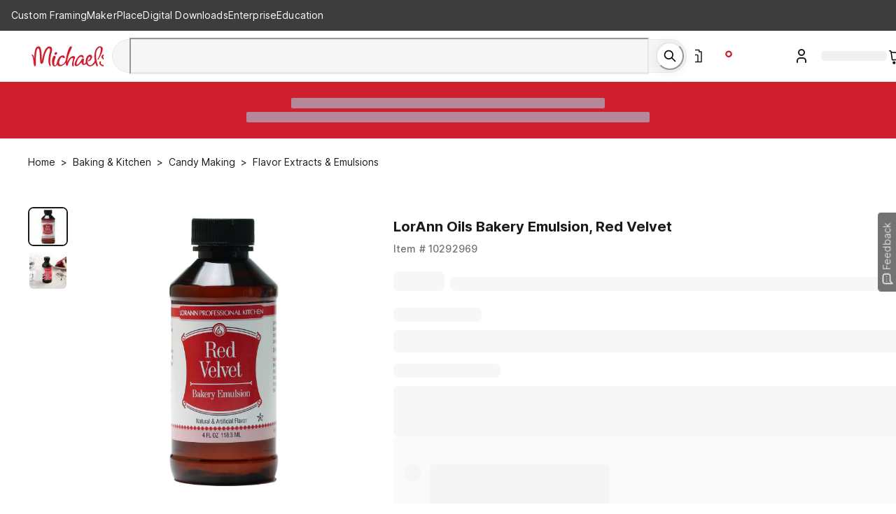

--- FILE ---
content_type: text/javascript
request_url: https://static.platform.michaels.com/_next/pdp/static/2c-prd/_next/pdp/_next/static/chunks/9742.72468e947e1d3a28.js
body_size: 20895
content:
"use strict";(self.webpackChunk_N_E=self.webpackChunk_N_E||[]).push([[9742],{1161:(e,t,r)=>{r.d(t,{rq:()=>o});let n=Object.freeze({30033:"30033",30038:"30038",30039:"30039",30042:"30042",40202:"40202",40409:"40409",40536:"40536",40540:"40540",40541:"40541",40916:"40916",40917:"40917",40907:"40907",40918:"40918",40926:"40926",40921:"40921",40922:"40922",40928:"40928",20402:"20402",20430:"20430",20415:"20415",20416:"20416",40933:"40933"}),o="The operation couldn't be completed",i=Object.freeze({TAX_EXEMPT_MSG:"Is this order tax exempt?<br>If some items are not tax exempt, please return to cart and place separate orders for tax exempt items and non-tax exempt items",ZIPCODE_STATE_NOT_MATCH:"Zip code and state are not match",NO_DELIVERY_METHOD:"Unfortunately one or more items in your cart can't be shipped to your location. Please choose a different delivery address",INITIATE_ERROR:"Something went wrong, please try again. If you are still receiving this error, please contact support@michaels.com.",AD_BLOCK_DETECTED:"Oops! failed to load resource. Please disable blocker extension and refresh to try again",UNABLE_PROCESS_CHECKOUT:"We were unable to process checkout. Please try again later",NOT_SUPPORT_PO_BOX:"The items you are trying to ship are unavailable for PO Box addresses. Please enter a different address",ITEMS_OUT_OF_STOCK:"This Item(s) is out of stock and has been moved to save for later",ITEMS_OUT_OF_STOCK_OR_UNAVAILABLE:"This item(s) is currently out of stock or unavailable and has been moved to save for later",SHIPPING_METHOD_ERROR:"Some items in your cart have no shipping method. Please remove those items from your cart.",ADDRESS_ERROR:"Your address or ZIP Code is invalid. Please enter a valid address and ZIP Code.",APPLY_TO_CART_FAILED:"cannot be applied to items in shopping cart",APPLY_IS_NOT_VALID:"is Invalid",APPLY_IS_INCOMPATIBLE:"is Incompatible",APPLY_IS_EXPIRED:"is Expired",PAYMENT_ERROR:"We're unable to complete this purchase with the selected payment method. Please try a different form of payment.",AMOUNT_EXCEEDS:"We're unable to complete this purchase. The purchase total exceeds your payment method's limit",CANNOT_TRANSACTION:"Sorry, we cannot process your transaction",INVENTORY_IS_NOT_ENOUGH:"Sorry, we do not have enough in stock to fulfill your order.",FIN_ERROR:"Unable to add this card to the wallet. Please check card details and try again.",INVALID_ZIP_CODE:"Invalid ZIP Code",FAIL_TO_ADD_BANK_CARD:"Fail to add bank card, Please try again later.",BILLING_PHONE_INVALID:"Phone number is invalid. Your billing address need check, please check.",BILLING_ZIPCODE_STATE_NOT_MATCH:"ZIP Code and state are not match. Your billing address need check, please check.",BUYNOW_FAILED_GENERAL_MSG:"We are sorry. We were unable to process payment. Please try again later. If you need help, please contact us at 1-800-Michaels"});Object.freeze({[n[30033]]:i.INITIATE_ERROR,[n[30038]]:i.INITIATE_ERROR,[n[30039]]:i.INITIATE_ERROR,[n[30042]]:i.INITIATE_ERROR,[n[40202]]:i.INITIATE_ERROR,[n[40409]]:i.INVENTORY_IS_NOT_ENOUGH,[n[40536]]:i.ADDRESS_ERROR,[n[40540]]:i.ADDRESS_ERROR,[n[40541]]:i.SHIPPING_METHOD_ERROR,[n[40907]]:i.PAYMENT_ERROR,[n[40916]]:i.PAYMENT_ERROR,[n[40917]]:i.PAYMENT_ERROR,[n[40918]]:i.PAYMENT_ERROR,[n[40921]]:i.PAYMENT_ERROR,[n[40922]]:i.PAYMENT_ERROR,[n[40926]]:i.PAYMENT_ERROR,[n[40928]]:i.AMOUNT_EXCEEDS,[n[20402]]:i.APPLY_TO_CART_FAILED,[n[20430]]:i.APPLY_IS_NOT_VALID,[n[20415]]:i.APPLY_IS_NOT_VALID,[n[20416]]:i.APPLY_IS_EXPIRED,[n[40933]]:i.FAIL_TO_ADD_BANK_CARD,default:{general:o,apply:i.APPLY_TO_CART_FAILED}}),Object.freeze({ADDRESS_NOT_FOUND:"Unable to validate the address",ALL_ADDRESSES_MUST_BE_DISTINCT:"Pickup address and delivery address cannot be same",CANNOT_GENERATE_ORDER:"Service is temporary unavailable",DELIVERY_ALREADY_EXISTS:"The operation could not be completed",DELIVERY_TIME_TOO_SOON:"Delivery time too soon",DELIVERY_WINDOW_EXPIRED:"Service is temporary unavailable",DELIVERY_WINDOW_UNAVAILABLE:"Service is temporary unavailable",DSP_DOES_NOT_OFFER_ESTIMATES:"Service is temporary unavailable",DSP_TIMEOUT:"Service is temporary unavailable",DSP_UNKNOWN_ERROR:"Service is temporary unavailable",DUPLICATE_ORDERID:"The operation could not be completed",ELIMINATED_BY_BUSINESS_RULES:"The operation could not be completed",EXPIRED_ESTIMATE:"Delivery Estimates has been expired",FAILED_ACCOUNT_CREATION:"Service is temporary unavailable",FIELD_TOO_LONG:"The operation could not be completed",INVALID_COUNTRY:"The operation could not be completed",INVALID_DELIVERY_WINDOW:"The operation could not be completed",INVALID_DROPOFF_ADDRESS:"Unable to validate the address",INVALID_DROPOFF_DEADLINE:"The operation could not be completed",INVALID_DROPOFF_TIME:"The operation could not be completed",INVALID_DSP_STORE_ID:"The operation could not be completed",INVALID_PACKAGE_DIMENSION:"The operation could not be completed",INVALID_PACKAGE_TYPE:"The operation could not be completed",INVALID_PHONE_NUMBER:"The operation could not be completed",INVALID_PICKUP_ADDRESS:"The operation could not be completed",INVALID_STORE_PHONE_NUMBER:"The operation could not be completed",INVALID_TIP_VALUE:"The operation could not be completed",INVALID_URL:"The operation could not be completed",LOCATION_NAME_TOO_LONG:"The operation could not be completed",MAX_DISTANCE_EXCEEDED:"The operation could not be completed",MISSING_DATA:"The operation could not be completed",NO_ESTIMATES_BY_HONOR_DELIVERY_WINDOW:"The operation could not be completed",NO_ESTIMATES_BY_HONOR_PICKUP_WINDOW:"The operation could not be completed",NO_ESTIMATES_UNDER_THRESHOLD_AMOUNT:"The operation could not be completed",NON_SUPPORTED_PICKUP_TIME:"The operation could not be completed",ORDER_NOT_FOUND:"The operation could not be completed",OUTSIDE_THE_COVERAGE_AREA:"You're too far away",PACKAGE_NOT_FOUND:"The operation could not be completed",PACKAGE_WEIGHT_OVER_LIMIT:"Package weight exceeded",PACKAGES_SIZE_OVER_LIMIT:"Package size exceeded",PAYMENT_PROCESSING_ERROR:"The operation could not be completedy",RESOURCE_NOT_FOUND:"The operation could not be completedy",SERVER_ERROR:"The operation could not be completedy",SIGNATURE_NOT_AVAILABLE:"The operation could not be completedy",TOO_MANY_REQUESTS:"The operation could not be completedy",UNAUTHORIZED:"The operation could not be completedy",UNAVAILABLE:"The operation could not be completedy",UNMAPPED_ERROR:"The operation could not be completedy",UNSET_PICKUP_ADDRESS_ID:"The operation could not be completedy",UNSET_PICKUP_ADDRESS_NAME:"The operation could not be completedy",VALIDATION_FAILED:"The operation could not be completedy",WEIGHT_OVER_LIMIT:"Package weight exceeded",ZIPCODE_OUT_OF_SERVICEABLE_AREA:"You're too far away",NO_DSP_MATCHED:"Same Day Delivery Service Too Far {storename}"}),Object.freeze({ADDRESS_NOT_FOUND:"The address you’ve entered has failed validation. ",ALL_ADDRESSES_MUST_BE_DISTINCT:"The address you’ve entered is same as store address.",CANNOT_GENERATE_ORDER:"Same day delivery service is temporary unavailable.",DELIVERY_ALREADY_EXISTS:"The operation could not be completed.",DELIVERY_TIME_TOO_SOON:"Delivery time too soon to give estimates or receive the order. ",DELIVERY_WINDOW_EXPIRED:"Same day delivery service is temporary unavailable.",DELIVERY_WINDOW_UNAVAILABLE:"Same day delivery service is temporary unavailable. ",DSP_DOES_NOT_OFFER_ESTIMATES:"Same day delivery service is temporary unavailable.",DSP_TIMEOUT:"Same day delivery service is temporary unavailable.",DSP_UNKNOWN_ERROR:"Same day delivery service is temporary unavailable.",DUPLICATE_ORDERID:"The operation could not be completed. ",ELIMINATED_BY_BUSINESS_RULES:"The operation could not be completed.",EXPIRED_ESTIMATE:"Delivery Estimates has been expired.",FAILED_ACCOUNT_CREATION:"Same day delivery service is temporary unavailable.",FIELD_TOO_LONG:"The operation could not be completed.",INVALID_COUNTRY:"The operation could not be completed.",INVALID_DELIVERY_WINDOW:"The operation could not be completed.",INVALID_DROPOFF_ADDRESS:"The address you’ve entered has failed validation.",INVALID_DROPOFF_DEADLINE:"The operation could not be completed.",INVALID_DROPOFF_TIME:"The operation could not be completed.",INVALID_DSP_STORE_ID:"The operation could not be completed.",INVALID_PACKAGE_DIMENSION:"The operation could not be completed.",INVALID_PACKAGE_TYPE:"The operation could not be completed.",INVALID_PHONE_NUMBER:"The operation could not be completed.",INVALID_PICKUP_ADDRESS:"The operation could not be completed.",INVALID_STORE_PHONE_NUMBER:"The operation could not be completed.",INVALID_TIP_VALUE:"The operation could not be completed.",INVALID_URL:"The operation could not be completed.",LOCATION_NAME_TOO_LONG:"The operation could not be completed.",MAX_DISTANCE_EXCEEDED:"The operation could not be completed.",MISSING_DATA:"The operation could not be completed.",NO_ESTIMATES_BY_HONOR_DELIVERY_WINDOW:"The operation could not be completed.",NO_ESTIMATES_BY_HONOR_PICKUP_WINDOW:"The operation could not be completed.",NO_ESTIMATES_UNDER_THRESHOLD_AMOUNT:"The operation could not be completed.",NON_SUPPORTED_PICKUP_TIME:"The operation could not be completed.",ORDER_NOT_FOUND:"The operation could not be completed.",OUTSIDE_THE_COVERAGE_AREA:"We’re sorry but the address you’ve entered is outside our delivery area. ",PACKAGE_NOT_FOUND:"The operation could not be completed.",PACKAGE_WEIGHT_OVER_LIMIT:"Package weight exceeded. ",PACKAGES_SIZE_OVER_LIMIT:"Package weight exceeded. ",PAYMENT_PROCESSING_ERROR:"The operation could not be completed.",RESOURCE_NOT_FOUND:"The operation could not be completed.",SERVER_ERROR:"The operation could not be completed.",SIGNATURE_NOT_AVAILABLE:"The operation could not be completed.",TOO_MANY_REQUESTS:"The operation could not be completed.",UNAUTHORIZED:"The operation could not be completed.",UNAVAILABLE:"The operation could not be completed.",UNMAPPED_ERROR:"The operation could not be completed.",UNSET_PICKUP_ADDRESS_ID:"The operation could not be completed.",UNSET_PICKUP_ADDRESS_NAME:"The operation could not be completed.",VALIDATION_FAILED:"The operation could not be completed.",WEIGHT_OVER_LIMIT:"Package weight exceeded.",ZIPCODE_OUT_OF_SERVICEABLE_AREA:"We’re sorry but the address you’ve entered is outside our delivery area. ",NO_DSP_MATCHED:'Product(s) selected are not available at this store for Same Day Delivery Service{zipcode}. Please change your "My Store location" within 10 miles of your delivery range or select a different delivery method.'}),Object.freeze({40520:{title:"Same Day Delivery Not Available",content:'The delivery ZIP Code is outside of the delivery area for the "{storename}" store. Please choose another delivery method or change your "My Store" to be closer to your delivery ZIP Code.'},40546:{title:"Same Day Delivery Not Available",content:"Same Day Delivery is currently unavailable. Please choose a different delivery method. "},60512:{title:"",content:"This order can not be fulfilled with Same Day Delivery to the ZIP code entered. Please change your delivery address or select a different delivery method. "}}),Object.freeze({OTHER_LOCATION:"This item is out of stock at your selected store. Please choose another order pickup location or delivery method",OTHER_DELIVERY_STORE:'The delivery ZIP Code is outside of the delivery area for the "{storename}" store. Please choose another delivery method or change your delivery ZIP Code.',OTHER_METHOD:"This item is out of stock at your selected store. Please choose another delivery method",SAVE_FOR_LATER_STORE:"Same Day Delivery is currently unavailable. Please choose a different delivery method.",OTHER_DELIVERY_ONLINE:"This item is out of stock online. Please choose another delivery method",ITEM_UNAVAILABLE_ONLINE:"This item is unavailable online. Please choose another delivery method",CHANGE_STORE:"This item is not sold in this store. Please choose a different store",ITEM_UNAVAILABLE_STORE:"This item is unavailable for pickup. Please choose a different shipping method.",SAVE_FOR_LATER:"This item is currently unavailable. Please move to Save for Later."})},34802:(e,t,r)=>{r.d(t,{$L:()=>l,jl:()=>d});var n=r(40303);r(1161),r(31683),r(54422);var o=r(47023);r(47312),r(91635);let{getStoreRef:i,setStoreRef:a,storeState:s}=n.StoreRefUtil,l=e=>{let t=(null==e?void 0:e.channel)===o.c3.MIK&&(null==e?void 0:e.shipMethod)===o.Ms.PickUp,r=(null==e?void 0:e.channel)===o.c3.MIK&&(null==e?void 0:e.shipMethod)===o.Ms.SDD,n=0;return t&&(n=o.Ms.PickUp),r&&(n=o.Ms.SDD),{isPickup:t,isSdd:r,orderType:n}},d=e=>{let{addressVerify:t}=e;return async e=>{let{addressLine1:r,addressLine2:n,city:o,state:i,zipCode:a,setSuggestedStates:s}=e;try{let e,l=await t({addressLine1:r,addressLine2:n||"",city:o,state:i,zipCode:a}).catch(e=>{console.error("addressVerify.err",e)}),{status:d}=l||{};if(200===d){let{data:t}=l,{code:r,data:n={}}=t||{};if("200"===r&&1===n.Matches.length){let{PostalCode:t,PostalCodePrimary:r,DeliveryAddress1:o,DeliveryAddress2:i,Locality:s,AdministrativeArea:l}=n.Matches[0],d=t;a&&5===a.length&&(d=r),e={addressLine1:o||"",addressLine2:i||"",city:s||"",state:l||"",zipCode:d}}}return s(e),e}catch(e){return console.error("why",e),!1}}}},47023:(e,t,r)=>{r.d(t,{c3:()=>b,jH:()=>E,Ms:()=>_});var n,o,i,a,s,l=r(25594),d=r(60376);r(95155);var c=r(12115);function h(){return(h=Object.assign?Object.assign.bind():function(e){for(var t=1;t<arguments.length;t++){var r=arguments[t];for(var n in r)({}).hasOwnProperty.call(r,n)&&(e[n]=r[n])}return e}).apply(null,arguments)}function m(){return(m=Object.assign?Object.assign.bind():function(e){for(var t=1;t<arguments.length;t++){var r=arguments[t];for(var n in r)({}).hasOwnProperty.call(r,n)&&(e[n]=r[n])}return e}).apply(null,arguments)}function p(){return(p=Object.assign?Object.assign.bind():function(e){for(var t=1;t<arguments.length;t++){var r=arguments[t];for(var n in r)({}).hasOwnProperty.call(r,n)&&(e[n]=r[n])}return e}).apply(null,arguments)}function u(){return(u=Object.assign?Object.assign.bind():function(e){for(var t=1;t<arguments.length;t++){var r=arguments[t];for(var n in r)({}).hasOwnProperty.call(r,n)&&(e[n]=r[n])}return e}).apply(null,arguments)}r(85021),Object.freeze({TEMP_CARD_ID:"88888888"}),Object.freeze({visa:"visa",mastercard:"mastercard","american-express":"american-express",discover:"discover",maestro:"maestro"});let g=Object.freeze({1:"Visa",2:"MasterCard",3:"Amex",4:"Discover",5:"PLCC"});Object.freeze({Visa:"Visa",MasterCard:"MasterCard",Amex:"Amex",Discover:"Discover",PLCC:"PLCC"});let f=Object.freeze({showAll:0,Visa:1,MasterCard:2,Discover:3,AmericanExpress:4,Plcc:5}),x=[{channelType:1,type:"visa",value:f.Visa,image:e=>c.createElement("svg",h({xmlns:"http://www.w3.org/2000/svg",width:"1em",height:"1em",viewBox:"0 0 60 36"},e),n||(n=c.createElement("g",{fill:"none",fillRule:"evenodd"},c.createElement("rect",{width:60,height:36,fill:"#F2F2F2",rx:2.4}),c.createElement("path",{fill:"#26337A",d:"m24.894 23.728 1.845-11.444h2.949l-1.845 11.444zM38.54 12.565a7.3 7.3 0 0 0-2.643-.48c-2.915 0-4.968 1.552-4.985 3.776-.018 1.645 1.465 2.563 2.583 3.11 1.15.56 1.535.919 1.53 1.42-.007.766-.917 1.117-1.764 1.117-1.181 0-1.808-.173-2.778-.6l-.38-.182-.412 2.562c.688.319 1.963.595 3.286.61 3.098 0 5.111-1.535 5.135-3.91.01-1.304-.775-2.293-2.477-3.109-1.03-.53-1.663-.882-1.656-1.42 0-.475.535-.984 1.69-.984a5.2 5.2 0 0 1 2.207.44l.264.13zM42.466 19.67c.245-.657 1.175-3.198 1.175-3.198-.017.03.243-.663.392-1.092l.2.987s.565 2.731.682 3.304zm3.638-7.375h-2.279c-.706 0-1.235.203-1.545.949L37.9 23.732h3.098s.505-1.41.62-1.72l3.777.005c.088.4.359 1.715.359 1.715h2.737zM22.42 12.293l-2.886 7.803-.31-1.586c-.537-1.828-2.212-3.808-4.084-4.8l2.64 10.008 3.121-.002 4.644-11.423z"}),c.createElement("path",{fill:"#EC982D",d:"M16.854 12.285H12.1l-.04.238c3.701.948 6.15 3.236 7.166 5.987L18.19 13.25c-.178-.725-.696-.94-1.337-.966"}))))},{channelType:2,type:"mastercard",value:f.MasterCard,image:e=>c.createElement("svg",p({xmlns:"http://www.w3.org/2000/svg",width:"1em",height:"1em",viewBox:"0 0 60 36"},e),i||(i=c.createElement("g",{fill:"none",fillRule:"evenodd"},c.createElement("rect",{width:60,height:36,fill:"#F2F2F2",rx:2.4}),c.createElement("path",{fill:"#C00",d:"M33.677 18.291C33.677 24.758 28.435 30 21.968 30S10.26 24.758 10.26 18.291 15.501 6.582 21.97 6.582c6.466 0 11.708 5.242 11.708 11.71"}),c.createElement("path",{fill:"#F90",d:"M37.688 6.582a11.67 11.67 0 0 0-7.86 3.03q-.635.579-1.182 1.24h2.365q.485.59.893 1.24h-4.151q-.373.598-.675 1.24h5.5q.282.603.496 1.24h-6.492q-.203.607-.34 1.24h7.172a11.8 11.8 0 0 1-.34 6.199h-6.492q.214.637.496 1.24h5.5a12 12 0 0 1-.675 1.24h-4.15q.406.649.893 1.239h2.365q-.546.664-1.183 1.24a11.67 11.67 0 0 0 7.86 3.03c6.467 0 11.71-5.242 11.71-11.709S44.154 6.582 37.687 6.582"}),c.createElement("path",{fill:"#006",d:"M19.234 19.573a2 2 0 0 0-.284-.02c-.72 0-1.085.247-1.085.736 0 .3.178.492.456.492.518 0 .89-.493.913-1.208m.925 2.152h-1.054l.024-.5c-.32.395-.75.584-1.332.584-.689 0-1.161-.538-1.161-1.32 0-1.176.821-1.862 2.232-1.862.144 0 .329.014.518.038.039-.16.05-.228.05-.314 0-.32-.222-.44-.816-.44a4.2 4.2 0 0 0-1.345.219l.176-1.087c.633-.186 1.051-.256 1.521-.256 1.092 0 1.67.49 1.669 1.417.002.248-.04.554-.103.957-.11.7-.347 2.2-.38 2.564M16.104 21.725h-1.271l.728-4.565-1.626 4.565h-.866l-.107-4.54-.766 4.54h-1.19L12 15.786h1.828l.11 3.325 1.116-3.325h2.033zM39.26 19.573a2 2 0 0 0-.284-.02c-.72 0-1.085.247-1.085.736 0 .3.177.492.455.492.518 0 .891-.493.913-1.208m.924 2.152h-1.053l.024-.5c-.321.395-.75.584-1.332.584-.69 0-1.161-.538-1.161-1.32 0-1.176.821-1.862 2.231-1.862.145 0 .329.014.518.038.04-.16.05-.228.05-.314 0-.32-.222-.44-.815-.44a4.3 4.3 0 0 0-1.346.219l.177-1.087c.633-.186 1.051-.256 1.52-.256 1.093 0 1.67.49 1.67 1.417.002.248-.04.554-.104.957-.11.7-.347 2.2-.379 2.564M25.808 21.652c-.348.11-.62.157-.913.157-.65 0-1.005-.374-1.005-1.061-.009-.214.094-.775.174-1.288.074-.451.552-3.296.552-3.296h1.263l-.147.731h.763l-.172 1.161h-.766c-.147.919-.356 2.063-.359 2.215 0 .249.133.357.436.357q.216 0 .342-.045zM29.682 21.613a4.3 4.3 0 0 1-1.296.196c-1.415-.002-2.152-.74-2.152-2.155 0-1.65.938-2.867 2.211-2.867 1.042 0 1.707.681 1.707 1.748 0 .355-.045.7-.156 1.188H27.48c-.085.7.363.993 1.099.993.452 0 .86-.094 1.313-.304zm-.71-2.863c.007-.101.134-.863-.589-.863-.402 0-.69.307-.806.863zM20.921 18.422c0 .61.296 1.032.968 1.349.514.242.595.314.595.533 0 .3-.228.437-.73.437-.38 0-.733-.06-1.14-.191l-.174 1.116c.289.063.546.12 1.323.143 1.34 0 1.96-.51 1.96-1.615 0-.663-.259-1.053-.896-1.346-.532-.244-.594-.299-.594-.524 0-.261.212-.395.622-.395.25 0 .59.027.914.072l.18-1.12a9 9 0 0 0-1.118-.094c-1.422 0-1.915.743-1.91 1.635M35.864 16.915c.353 0 .683.092 1.136.32l.208-1.288c-.186-.074-.842-.503-1.397-.503-.85 0-1.57.422-2.075 1.118-.738-.244-1.042.25-1.414.742l-.33.077c.025-.162.048-.323.04-.486h-1.167c-.16 1.496-.442 3.01-.663 4.505l-.058.325h1.272c.212-1.379.328-2.262.399-2.86l.479-.265c.072-.267.295-.356.744-.345a5.4 5.4 0 0 0-.09.99c0 1.58.854 2.564 2.221 2.564.353 0 .656-.046 1.124-.174l.223-1.353c-.421.207-.767.304-1.08.304-.739 0-1.186-.546-1.186-1.447 0-1.308.665-2.224 1.614-2.224M46.627 15.786l-.283 1.716c-.347-.457-.72-.788-1.213-.788-.642 0-1.225.486-1.608 1.202a11 11 0 0 1-1.082-.298v.004q.063-.6.056-.727h-1.168c-.159 1.496-.442 3.01-.663 4.505l-.058.325h1.272q.256-1.673.4-2.775c.435-.393.652-.735 1.09-.712a4.1 4.1 0 0 0-.307 1.567c0 1.207.61 2.004 1.534 2.004.466 0 .824-.161 1.172-.533l-.06.449h1.203l.968-5.939zm-1.59 4.824c-.433 0-.652-.321-.652-.953 0-.949.41-1.622.986-1.622.437 0 .674.332.674.946 0 .957-.416 1.629-1.008 1.629"}),c.createElement("path",{fill:"#FFF",d:"M16.47 21.373h-1.271l.728-4.565-1.626 4.565h-.866l-.107-4.539-.766 4.539h-1.19l.994-5.939h1.828l.051 3.677 1.234-3.677h1.974zM19.6 19.221a2 2 0 0 0-.284-.02c-.72 0-1.085.247-1.085.735 0 .3.178.493.456.493.518 0 .89-.493.913-1.208m.924 2.152h-1.053l.024-.5c-.32.395-.75.584-1.332.584-.689 0-1.161-.539-1.161-1.32 0-1.176.822-1.861 2.232-1.861.144 0 .329.013.518.037.04-.16.05-.228.05-.314 0-.32-.222-.439-.816-.439a4.2 4.2 0 0 0-1.345.217l.176-1.086c.633-.186 1.051-.256 1.521-.256 1.092 0 1.67.49 1.669 1.416.002.249-.039.556-.103.957-.11.7-.347 2.2-.38 2.565M37.574 15.594l-.208 1.289c-.454-.228-.783-.32-1.135-.32-.95 0-1.615.917-1.615 2.225 0 .901.447 1.446 1.186 1.446.313 0 .66-.097 1.08-.305l-.224 1.354c-.468.127-.77.174-1.123.174-1.369 0-2.221-.984-2.221-2.564 0-2.124 1.178-3.607 2.863-3.607.555 0 1.21.235 1.397.308M39.625 19.221a2 2 0 0 0-.283-.02c-.72 0-1.085.247-1.085.735 0 .3.178.493.455.493.518 0 .891-.493.913-1.208m.925 2.152h-1.053l.024-.5c-.322.395-.75.584-1.332.584-.69 0-1.161-.539-1.161-1.32 0-1.176.82-1.861 2.231-1.861.144 0 .329.013.518.037.04-.16.05-.228.05-.314 0-.32-.221-.439-.816-.439a4.2 4.2 0 0 0-1.345.217l.176-1.086c.634-.186 1.051-.256 1.521-.256 1.092 0 1.67.49 1.67 1.416.002.249-.04.556-.104.957-.11.7-.347 2.2-.38 2.565M26.174 21.3c-.348.11-.62.157-.913.157-.65 0-1.005-.374-1.005-1.06-.009-.215.094-.776.175-1.289.073-.451.55-3.296.55-3.296h1.264l-.148.731h.65l-.174 1.16h-.65c-.147.92-.356 2.064-.36 2.215 0 .25.134.358.437.358q.215.001.342-.046zM30.048 21.261a4.3 4.3 0 0 1-1.297.196c-1.414-.001-2.151-.74-2.151-2.155 0-1.651.938-2.867 2.21-2.867 1.043 0 1.708.68 1.708 1.749 0 .354-.046.7-.155 1.187h-2.517c-.085.7.364.993 1.098.993.452 0 .86-.093 1.315-.304zm-.71-2.864c.007-.1.134-.862-.588-.862-.402 0-.69.307-.808.862zM21.287 18.07c0 .611.296 1.032.968 1.349.515.242.594.314.594.533 0 .301-.227.437-.73.437-.379 0-.732-.059-1.139-.19l-.174 1.114c.288.064.546.121 1.322.144 1.342 0 1.961-.51 1.961-1.615 0-.663-.26-1.053-.896-1.345-.533-.245-.594-.3-.594-.525 0-.261.211-.396.622-.396.25 0 .59.028.913.074l.181-1.12a9 9 0 0 0-1.118-.095c-1.423 0-1.915.743-1.91 1.635M47.278 21.373h-1.202l.06-.45c-.35.373-.707.534-1.173.534-.924 0-1.535-.796-1.535-2.005 0-1.606.948-2.96 2.069-2.96.493 0 .866.201 1.213.658l.282-1.716h1.254zm-1.875-1.116c.592 0 1.007-.67 1.007-1.628 0-.613-.236-.947-.673-.947-.577 0-.986.673-.986 1.623q.002.95.652.952M41.695 16.543c-.159 1.495-.442 3.01-.663 4.505l-.058.325h1.272c.454-2.954.564-3.53 1.277-3.458.114-.605.325-1.134.483-1.4-.533-.112-.83.189-1.22.76.031-.247.087-.487.077-.732zM31.231 16.543c-.16 1.495-.443 3.01-.663 4.505l-.058.325h1.272c.455-2.954.564-3.53 1.276-3.458.114-.605.326-1.134.483-1.4-.532-.112-.83.189-1.219.76.031-.247.088-.487.077-.732z"}))))},{channelType:3,type:"american-express",value:f.AmericanExpress,image:e=>c.createElement("svg",m({xmlns:"http://www.w3.org/2000/svg",width:"1em",height:"1em",viewBox:"0 0 60 36"},e),o||(o=c.createElement("g",{fill:"none",fillRule:"evenodd"},c.createElement("rect",{width:60,height:36,fill:"#F2F2F2",rx:2.4}),c.createElement("path",{fill:"#0072CE",d:"M50.644 20.8h-2.12c-.211 0-.352.007-.47.087-.123.079-.17.195-.17.35 0 .182.104.307.254.36.123.043.255.056.449.056l.63.016c.636.016 1.06.125 1.32.391.047.037.075.079.107.12zm0 3.199c-.282.411-.833.62-1.578.62H46.82v-1.04h2.237c.222 0 .377-.03.47-.12a.43.43 0 0 0 .138-.317.4.4 0 0 0-.142-.32c-.084-.075-.207-.109-.41-.109-1.092-.037-2.454.034-2.454-1.501 0-.704.448-1.445 1.668-1.445h2.317V18.8h-2.152c-.65 0-1.122.155-1.456.397V18.8h-3.184c-.509 0-1.107.126-1.39.397V18.8h-5.685v.397c-.453-.326-1.216-.397-1.568-.397h-3.75v.397c-.359-.346-1.155-.397-1.64-.397h-4.197l-.96 1.037-.9-1.037h-6.27v6.771h6.152l.99-1.052.932 1.052 3.792.004v-1.593h.372c.504.008 1.097-.013 1.62-.238v1.827h3.128v-1.765h.151c.193 0 .212.008.212.2v1.565h9.501c.603 0 1.234-.154 1.583-.433v.433h3.014c.627 0 1.24-.088 1.705-.312zm-4.64-1.939c.227.234.349.529.349 1.028 0 1.044-.654 1.531-1.827 1.531H42.26v-1.04h2.256c.221 0 .377-.03.476-.12a.43.43 0 0 0 .137-.317.42.42 0 0 0-.142-.32c-.089-.075-.212-.109-.414-.109-1.088-.037-2.45.034-2.45-1.501 0-.704.443-1.445 1.663-1.445h2.332V20.8h-2.134c-.212 0-.35.008-.466.087-.127.079-.175.195-.175.35 0 .182.108.307.255.36.122.043.254.056.452.056l.627.017c.63.015 1.064.124 1.328.39m-10.495-.3c-.155.092-.348.1-.574.1h-1.413v-1.09h1.432c.207 0 .415.005.555.088.151.079.241.229.241.437 0 .207-.09.374-.24.465m.703.604c.259.095.47.266.57.408.164.236.188.458.192.885v.962h-1.167v-.607c0-.292.028-.724-.188-.95-.17-.173-.43-.215-.854-.215h-1.243v1.772h-1.168v-4.852h2.685c.589 0 1.018.026 1.4.229.366.22.597.524.597 1.077a1.36 1.36 0 0 1-.824 1.291m1.47-2.597h3.881v1.003H38.84v.882h2.657v.99H38.84v.966l2.723.004v1.007h-3.882zm-7.848 2.24H28.33V20.77h1.516c.42 0 .712.171.712.595 0 .42-.278.641-.725.641m-2.662 2.171-1.786-1.977 1.786-1.914zm-4.611-.57H19.7v-.965h2.553v-.99h-2.553v-.883h2.916l1.272 1.414zm9.246-2.243c0 1.348-1.008 1.627-2.025 1.627h-1.451v1.627H26.07l-1.432-1.606-1.489 1.606h-4.607v-4.852h4.678l1.431 1.59 1.48-1.59h3.716c.923 0 1.96.254 1.96 1.598M12.993 14.175l-.796-1.935-.792 1.935zm17.538-.77c-.16.096-.35.1-.576.1h-1.413v-1.078h1.433c.202 0 .414.009.551.087.151.07.244.221.244.43 0 .211-.088.382-.24.46m10.08.77-.805-1.935-.8 1.935zm-18.79 2.093h-1.192l-.005-3.8-1.686 3.8h-1.022l-1.69-3.803v3.803H13.86l-.447-1.082H10.99l-.451 1.082H9.276l2.083-4.851h1.728l1.978 4.593v-4.593h1.899l1.522 3.29 1.398-3.29h1.937zm4.752 0h-3.885v-4.851h3.885v1.01h-2.722v.874h2.657v.995H23.85v.969h2.722zm5.479-3.545c0 .774-.518 1.173-.82 1.293.255.097.472.267.575.409.165.241.193.457.193.89v.953h-1.173l-.005-.612c0-.292.028-.712-.183-.945-.17-.17-.43-.208-.848-.208h-1.249v1.765H27.38v-4.851h2.676c.594 0 1.032.015 1.408.232.368.217.589.533.589 1.074m1.861 3.545h-1.187v-4.851h1.187zm13.768 0h-1.648l-2.205-3.641v3.64H41.46l-.453-1.081h-2.416l-.44 1.082h-1.36c-.566 0-1.281-.125-1.687-.537-.409-.412-.621-.97-.621-1.852 0-.72.127-1.377.627-1.897.376-.387.965-.565 1.766-.565h1.126v1.039H36.9c-.425 0-.664.063-.895.287-.198.205-.335.59-.335 1.1 0 .52.104.894.32 1.139.18.192.505.25.81.25h.523l1.64-3.815h1.742l1.97 4.588v-4.588h1.77l2.045 3.378v-3.378h1.191zm-38.418.953h1.987l.448-1.078h1.003l.447 1.078h3.91v-.824l.35.827h2.03l.348-.84v.837h9.718l-.005-1.769h.188c.132.005.17.017.17.233v1.536h5.026v-.412c.406.217 1.036.412 1.866.412h2.114l.453-1.078h1.003l.443 1.078h4.074v-1.024l.617 1.024h3.265v-6.766h-3.231v.799l-.453-.8H41.72v.8l-.416-.8h-4.479c-.75 0-1.408.105-1.94.396v-.395h-3.091v.395c-.34-.3-.8-.395-1.314-.395H19.187l-.757 1.747-.778-1.747h-3.557v.799l-.39-.8H10.67l-1.408 3.218z"}))))},{channelType:4,type:"discover",value:f.Discover,image:e=>c.createElement("svg",u({xmlns:"http://www.w3.org/2000/svg",xmlnsXlink:"http://www.w3.org/1999/xlink",width:"1em",height:"1em",viewBox:"0 0 60 36"},e),a||(a=c.createElement("defs",null,c.createElement("rect",{id:"Discover_svg__a",width:60,height:36,x:0,y:0,rx:2.4}),c.createElement("path",{id:"Discover_svg__b",d:"M14.47 36H57.6c1.326 0 2.4-1.072 2.4-2.397V20.22S43.92 31.12 14.47 36"}))),s||(s=c.createElement("g",{fill:"none",fillRule:"evenodd"},c.createElement("g",null,c.createElement("use",{xlinkHref:"#Discover_svg__a",fill:"#F2F2F2"}),c.createElement("use",{xlinkHref:"#Discover_svg__b",fill:"#E6772F"})),c.createElement("path",{fill:"#1A1919",d:"M10.973 17.893c-.45.385-1.024.554-1.94.554h-.381V13.85h.38c.917 0 1.469.157 1.941.561.488.418.78 1.062.78 1.73 0 .669-.292 1.336-.78 1.751m-1.657-5.22H7.235v6.952h2.069c1.1 0 1.896-.251 2.592-.804.828-.656 1.319-1.645 1.319-2.67 0-2.052-1.602-3.478-3.899-3.478M13.868 12.673h1.412v6.952h-1.412zM18.747 15.338c-.852-.3-1.101-.499-1.101-.874 0-.437.445-.768 1.057-.768.424 0 .773.162 1.146.56l.737-.926a3.25 3.25 0 0 0-2.133-.772c-1.285 0-2.265.856-2.265 1.987 0 .961.455 1.448 1.785 1.911.555.185.838.311.98.397.284.175.425.426.425.716 0 .566-.468.981-1.101.981-.674 0-1.22-.322-1.546-.929l-.913.847c.653.915 1.436 1.324 2.514 1.324 1.47 0 2.507-.942 2.507-2.284 0-1.105-.48-1.607-2.092-2.17M21.284 16.15c0 2.045 1.677 3.629 3.835 3.629.609 0 1.13-.115 1.773-.405v-1.598c-.568.546-1.066.762-1.71.762-1.427 0-2.437-.988-2.437-2.397a2.36 2.36 0 0 1 2.374-2.386c.672 0 1.185.228 1.773.782V12.94c-.62-.3-1.13-.425-1.744-.425-2.146 0-3.864 1.615-3.864 3.635M38.37 17.34l-1.938-4.667h-1.544l3.079 7.127h.76l3.139-7.127h-1.533zM42.508 19.625h4.018v-1.178h-2.6V16.57h2.5v-1.177h-2.5V13.85h2.6v-1.178h-4.018zM49.293 15.87h-.412v-2.103h.435c.885 0 1.359.356 1.359 1.033 0 .696-.474 1.07-1.382 1.07m2.84-1.146c0-1.301-.932-2.05-2.568-2.05h-2.104v6.95h1.42V16.83h.184l1.958 2.795h1.742l-2.285-2.93c1.068-.209 1.654-.907 1.654-1.97"}),c.createElement("path",{fill:"#E6772F",d:"M35.087 16.167c0 2.001-1.694 3.623-3.786 3.623s-3.787-1.622-3.787-3.623 1.695-3.624 3.787-3.624 3.786 1.622 3.786 3.624"}))))},{channelType:5,type:"maestro",value:f.Plcc,image:{src:"https://static.platform.michaels.com/_next/pdp/static/2c-prd/_next/pdp/_next/static/media/PLCC-card.536f9059.png",height:28,width:44,blurDataURL:"[data-uri]",blurWidth:8,blurHeight:5}}];Object.entries(g).reduce((e,t)=>{let[r,n]=t;return(0,d._)((0,l._)({},e),{[n]:parseInt(r)})},{}),Object.entries(x).reduce((e,t)=>{var r;let[n,o]=t,i=null==o||null==(r=o.type)?void 0:r.toLowerCase();return(0,d._)((0,l._)({},e),{[i]:parseInt(null==o?void 0:o.channelType)})},{}),Object.freeze({addressLine1:"Address Line 1",addressLine2:"Address Line 2",zipCode:"Zip code",phoneNumber:" ",lastName:"Last Name",firstName:"First Name"});let _=Object.freeze({ShipToMe:0,PickUp:1,SDD:2});Object.freeze({[_.ShipToMe]:"ship",[_.PickUp]:"pickUp",[_.SDD]:"sameDayDelivery"}),Object.freeze({SAMEDAYDELIVERY:"SAMEDAYDELIVERY"});let b=Object.freeze({MIK:"MIK",THP:"THP",EA:"EA",FGM:"FGM",B2B:"B2B",Other:"Other"});Object.freeze({[b.MIK]:1,[b.THP]:2,[b.EA]:2,[b.FGM]:3,[b.B2B]:4});let E=Object.freeze({1:"MIK",2:"MKP",4:"MikPro"})},49742:(e,t,r)=>{r.r(t),r.d(t,{default:()=>tm});var n,o,i=r(95155),a=r(38637),s=r.n(a),l=r(79850),d=r.n(l),c=r(94201),h=r(45508),m=r(72605),p=r(72755),u=r(10640),g=r(25594),f=r(60376),x=r(12115),_=(r(12651),r(55702)),b=r(47650),E=r(39675),T=r(36729),I=r(85504),v=r(34101),y=r(34541),M=r(93501),A=(r(63708),r(6074)),N=r(17480),O=r(54544),S=r(1518),R=r(27016),D=r(91635);function C(){return(C=Object.assign?Object.assign.bind():function(e){for(var t=1;t<arguments.length;t++){var r=arguments[t];for(var n in r)({}).hasOwnProperty.call(r,n)&&(e[n]=r[n])}return e}).apply(null,arguments)}let w=e=>x.createElement("svg",C({xmlns:"http://www.w3.org/2000/svg",width:"1em",height:"1em",fill:"none",viewBox:"0 0 24 24"},e),n||(n=x.createElement("circle",{cx:12,cy:12,r:9,stroke:"#1B1B1B",strokeLinecap:"round",strokeLinejoin:"round",strokeWidth:2})),o||(o=x.createElement("path",{stroke:"#1B1B1B",strokeLinecap:"round",strokeLinejoin:"round",strokeWidth:2,d:"M12 8h.01M11 12h1v4h1"})));var P=r(4986),j=r(97055),L=r(34802),k=r(61015),F=r(61144),U=r(39392),B=r(40289),V=r(6874),H=r.n(V),z=r(93516),W=r(8393),Y=r(81454),G=r(68577),K=r(51160),Z=r.n(K),q=r(58955),X=r(26600),Q=r(20339),J=r(31683),$=r(66650),ee=r(44002),et=r(8027),er=r.n(et),en=r(49745),eo=r.n(en),ei=r(19148),ea=r(79739),es=r(18815),el=r(36562),ed=r(68128),ec=r(85417),eh=r(37414),em=r(1167),ep=r(13989),eu=r(85021),eg=r.n(eu),ef=r(15933),ex=r(41833),e_=r(25091);function eb(){let e=(0,ef._)(["\n  display: flex;\n  align-items: start;\n  flex-direction: column;\n  min-height: ",";\n  justify-content: ",";\n  max-width: ",";\n  width: ",";\n  margin-top: ",";\n  margin-right: ",";\n  margin-left: ",";\n  margin-bottom: ",";\n\n  &.states {\n    width: ",";\n  }\n"]);return eb=function(){return e},e}function eE(){let e=(0,ef._)(["\n  text-align: ",";\n  text-indent: ",";\n  border: 1px solid;\n  border-left: ",";\n  border-right: ",";\n  width: 100%;\n  height: ",";\n  border-radius: ",";\n  padding: ",";\n  margin-top: 4px;\n  margin-bottom: 4px;\n  border-color: ",";\n  &:focus {\n    box-shadow: 0px 2px 10px 0px rgba(0, 0, 0, 0.15);\n    border-width: 2px;\n  }\n  &:disabled {\n    border-color: ",";\n    background-color: ",";\n    color: ",";\n    cursor: not-allowed;\n  }\n  &::-webkit-credentials-auto-fill-button {\n    display: none !important;\n    visibility: hidden;\n    pointer-events: none;\n    position: absolute;\n    right: 0;\n  }\n  &:-internal-autofill-selected {\n    -webkit-text-fill-color: black !important;\n    transition: background-color 5000s ease-in-out 0s !important;\n  }\n  &:-webkit-autofill {\n    box-shadow: 0 0 0px 1000px rgb(234, 234, 234) inset !important;\n  }\n"]);return eE=function(){return e},e}function eT(){let e=(0,ef._)(["\n  font-size: ",";\n  font-weight: ",";\n  text-transform: capitalize;\n  line-height: ",";\n  padding: ",";\n  color: ",";\n"]);return eT=function(){return e},e}function eI(){let e=(0,ef._)(["\n  display: flex;\n  align-items: center;\n  cursor: pointer;\n"]);return eI=function(){return e},e}function ev(){let e=(0,ef._)(["\n  height: ",";\n  margin-top: 4px;\n  margin-bottom: 4px;\n  border: ",";\n  &:disabled {\n    opacity: 1;\n    border-color: ",";\n    background-color: ",";\n    color: ",";\n  }\n"]);return ev=function(){return e},e}function ey(){let e=(0,ef._)(["\n  position: absolute;\n  top: 50%;\n  left: 12px;\n  transform: translateY(-50%);\n"]);return ey=function(){return e},e}let eM=(0,ex.default)(y.az)(eb(),e=>e.minHeight||"auto",e=>e.justifyContent,e=>e.maxWidth||"100%",e=>e.width?e.width:"100%",e=>e.marginTop?e.marginTop:"0px",e=>e.marginRight?e.marginRight:"0px",e=>e.marginLeft?e.marginLeft:"0px",e=>e.marginBottom?e.marginBottom:"16px",e=>e.width?e.width:"100px"),eA=ex.default.input(eE(),e=>e.textAlign?e.textAlign:"inherit",e=>e.textIndent?e.textIndent:"inherit",e=>e.borderLeft?"".concat(e.borderLeft):"1px solid",e=>e.borderRight?"".concat(e.borderRight):"1px solid",e=>e.height?e.height:"52px",e=>e.borderRadius?e.borderRadius:"4px",e=>e.padding?"".concat(e.padding):"14px 16px 14px 16px",e=>e.borderColor?"".concat(eg().colors.semantics.error):"".concat(eg().colors.semantics.default),eg().colors.gray["300"],eg().colors.gray["200"],eg().colors.semantics.info),eN=ex.default.label(eT(),e=>e.fontSize?e.fontSize:"12px",e=>e.fontWeight?e.fontWeight:"600",e=>e.lineHeight?e.lineHeight:"12px",e=>e.padding?e.padding:"0px 0px 0px 16px",e=>e.color?"".concat(eg().colors.semantics.error):"".concat(eg().colors.semantics.default)),eO=ex.default.div(eI());function eS(e){var{label:t,id:r,showDefault:n=!1,errorMessage:o="",handleChange:a,handleBlur:s,value:l,width:d,marginTop:c,marginRight:h,marginLeft:m,marginBottom:p,SignInPassword:_}=e,b=(0,eh._)(e,["label","id","showDefault","errorMessage","handleChange","handleBlur","value","width","marginTop","marginRight","marginLeft","marginBottom","SignInPassword"]);let[E,T]=(0,x.useState)(n),I=()=>T(!E);return(0,i.jsxs)(eM,(0,f._)((0,g._)({width:d,marginRight:h,marginLeft:m,marginTop:c,marginBottom:p},b),{children:[(0,i.jsx)(eN,{htmlFor:r,color:o,children:t}),(0,i.jsxs)(em.M,{children:[(0,i.jsx)(eA,(0,f._)((0,g._)({type:E?"text":"password",placeholder:"Enter password",id:r,name:r,onChange:a,onBlur:s,value:l,borderColor:o},b),{style:{backgroundColor:_&&l?eg().colors.gray["200"]:""}})),(0,i.jsx)(ep.t,{width:"4.5rem",height:"3.5rem",children:E?(0,i.jsx)(u.HvQ,{onClick:I,cursor:"pointer"}):(0,i.jsx)(u.C7u,{onClick:I,cursor:"pointer"})})]}),(0,i.jsx)(ea.Text,{tagName:"C-1",color:"semantics.error",pl:"16px",children:o})]}))}function eR(){let e=(0,ef._)(["\n  display: flex;\n  align-items: start;\n  flex-direction: column;\n  min-height: ",";\n  justify-content: ",";\n  max-width: ",";\n  width: ",";\n  margin-top: ",";\n  margin-right: ",";\n  margin-left: ",";\n  margin-bottom: ",";\n\n  &.states {\n    width: ",";\n  }\n"]);return eR=function(){return e},e}function eD(){let e=(0,ef._)(["\n  text-align: ",";\n  text-indent: ",";\n  border: 1px solid;\n  border-left: ",";\n  border-right: ",";\n  width: 100%;\n  height: ",";\n  border-radius: ",";\n  padding: ",";\n  margin-top: 4px;\n  margin-bottom: 4px;\n  border-color: ",";\n  &:focus {\n    box-shadow: 0px 2px 10px 0px rgba(0, 0, 0, 0.15);\n    border-width: 2px;\n  }\n  &:disabled {\n    border-color: ",";\n    background-color: ",";\n    color: ",";\n    cursor: not-allowed;\n  }\n  &::-webkit-credentials-auto-fill-button {\n    display: none !important;\n    visibility: hidden;\n    pointer-events: none;\n    position: absolute;\n    right: 0;\n  }\n\n  &:-internal-autofill-selected,\n  &:-webkit-autofill,\n  &:-webkit-autofill:hover,\n  &:-webkit-autofill:focus {\n    -webkit-text-fill-color: black;\n    transition: background-color 5000s ease-out 0.5s;\n  }\n\n  &::-webkit-input-placeholder {\n    color: ",";\n    font-size: ",";\n  }\n"]);return eD=function(){return e},e}function eC(){let e=(0,ef._)(["\n  font-size: ",";\n  font-weight: ",";\n  text-transform: capitalize;\n  line-height: ",";\n  padding: ",";\n  color: ",";\n"]);return eC=function(){return e},e}function ew(){let e=(0,ef._)(["\n  display: flex;\n  align-items: center;\n  cursor: pointer;\n"]);return ew=function(){return e},e}function eP(){let e=(0,ef._)(["\n  height: ",";\n  margin-top: 4px;\n  margin-bottom: 4px;\n  border: ",";\n  &:disabled {\n    opacity: 1;\n    border-color: ",";\n    background-color: ",";\n    color: ",";\n  }\n  &:-internal-autofill-selected,\n  &:-webkit-autofill,\n  &:-webkit-autofill:hover,\n  &:-webkit-autofill:focus {\n    transition: background-color 5000s ease-out 0.5s;\n  }\n"]);return eP=function(){return e},e}function ej(){let e=(0,ef._)(["\n  position: absolute;\n  top: 50%;\n  left: 12px;\n  transform: translateY(-50%);\n"]);return ej=function(){return e},e}(0,ex.default)(e_.l)(ev(),e=>e.height?e.height:"52px",e=>e.border?"".concat(e.border):"1px solid",eg().colors.gray["300"],eg().colors.gray["200"],eg().colors.gray["300"]),ex.default.div(ey()),eS.propTypes={label:s().string.isRequired,id:s().string.isRequired,showDefault:s().bool,errorMessage:s().string,handleChange:s().func,handleBlur:s().func,value:s().oneOfType([s().string,s().number]),width:s().string,marginTop:s().string,marginRight:s().string,marginLeft:s().string,marginBottom:s().string};let eL=(0,ex.default)(y.az)(eR(),e=>e.minHeight||"auto",e=>e.justifyContent,e=>e.maxWidth||"100%",e=>e.width?e.width:"100%",e=>e.marginTop?e.marginTop:"0px",e=>e.marginRight?e.marginRight:"0px",e=>e.marginLeft?e.marginLeft:"0px",e=>e.marginBottom?e.marginBottom:"16px",e=>e.width?e.width:"100px"),ek=ex.default.input(eD(),e=>e.textAlign?e.textAlign:"inherit",e=>e.textIndent?e.textIndent:"inherit",e=>e.borderLeft?"".concat(e.borderLeft):"1px solid",e=>e.borderRight?"".concat(e.borderRight):"1px solid",e=>e.height?e.height:"52px",e=>e.borderRadius?e.borderRadius:"4px",e=>e.padding?"".concat(e.padding):"14px 16px 14px 16px",e=>e.borderColor?"".concat(eg().colors.semantics.error):"".concat(eg().colors.semantics.default),eg().colors.gray["300"],eg().colors.gray["200"],eg().colors.semantics.info,e=>e.placeholderColor,e=>e.placeholderFontSize?e.placeholderFontSize:"inherit;"),eF=ex.default.label(eC(),e=>e.fontSize?e.fontSize:"12px",e=>e.fontWeight?e.fontWeight:"600",e=>e.lineHeight?e.lineHeight:"12px",e=>e.padding?e.padding:"0px 0px 0px 16px",e=>e.color?"".concat(eg().colors.semantics.error):"".concat(eg().colors.semantics.default)),eU=ex.default.div(ew());function eB(e,t){var{label:r,footnote:n,customFootnote:o=null,id:a,type:s="text",errorIcon:l=null,errorMessage:d="",handleChange:c,handleBlur:h,value:m,width:p,minHeight:u,maxWidth:f,disableFields:x,marginTop:_,marginRight:b,marginLeft:E,marginBottom:T,justifyContent:I,labelPadding:y,inputPadding:M,textAlign:A,icon:N,iconWidth:O,iconClick:S=()=>{},leftAligned:R,hideFootnoteOnError:D=!1,iconZindex:C=2}=e,w=(0,eh._)(e,["label","footnote","customFootnote","id","type","errorIcon","errorMessage","handleChange","handleBlur","value","width","minHeight","maxWidth","disableFields","marginTop","marginRight","marginLeft","marginBottom","justifyContent","labelPadding","inputPadding","textAlign","icon","iconWidth","iconClick","leftAligned","hideFootnoteOnError","iconZindex"]);return(0,i.jsxs)(eL,{width:p,maxWidth:f,minHeight:u,marginRight:b,marginLeft:E,marginTop:_,marginBottom:T,justifyContent:I,children:[r&&(0,i.jsx)(eF,{padding:y,htmlFor:a,color:d,children:r}),(0,i.jsxs)(em.M,{children:[(0,i.jsx)(ek,(0,g._)({id:a,ref:t,name:a,type:s,onChange:c,onBlur:h,value:m,disabled:x,borderColor:d,textAlign:A,padding:M},w)),N&&(0,i.jsx)(eU,{children:R?(0,i.jsx)(ep.W,{top:"unset",width:"3.5rem",height:"3.25rem",pr:"56px",onClick:e=>{S(e)},children:N}):(0,i.jsx)(ep.t,{top:"unset",width:O||"4.5rem",height:"3.25rem",onClick:e=>{S(e)},zIndex:C,children:N})})]}),!o&&n&&!(D&&d)&&(0,i.jsx)(ea.Text,{tagName:"C-1",color:eg().colors.gray["600"],pl:"16px",children:n}),!n&&!(D&&d)&&o,(0,i.jsxs)(v.s,{alignItems:"center",color:"semantics.error",pl:l?"0px":"12px",children:[d&&l,(0,i.jsx)(ea.Text,{tagName:"C-1",wordBreak:"normal",style:{"white-space":"nowrap"},children:d})]})]})}(0,ex.default)(e_.l)(eP(),e=>e.height?e.height:"52px",e=>e.border?"".concat(e.border):"1px solid",eg().colors.gray["300"],eg().colors.gray["200"],eg().colors.gray["300"]),ex.default.div(ej()),eB.propTypes={label:s().string,footnote:s().string,customFootnote:s().node,id:s().string.isRequired,type:s().string,errorIcon:s().node,errorMessage:s().string,handleChange:s().func,handleBlur:s().func,value:s().oneOfType([s().string,s().number]),width:s().string,maxWidth:s().string,justifyContent:s().string,minHeight:s().string,marginRight:s().string,disableFields:s().bool,marginTop:s().string,marginLeft:s().string,marginBottom:s().string,textAlign:s().string,inputPadding:s().string,labelPadding:s().string,icon:s().node,iconWidth:s().string,iconClick:s().func,hideFootnoteOnError:s().bool,leftAligned:s().bool,iconZindex:s().string};let eV=(0,x.forwardRef)(eB);var eH=r(65832),ez=r(19516),eW=r(20231);function eY(){let e=(0,ef._)(["\n  background-color: ",";\n  height: auto;\n  margin: 16px 0px 32px 0px;\n"]);return eY=function(){return e},e}function eG(){let e=(0,ef._)(["\n  display: grid;\n  grid-gap: 0px 20px;\n  grid-template-columns: repeat(auto-fit, minmax(278px, 1fr));\n"]);return eG=function(){return e},e}function eK(){let e=(0,ef._)(["\n  border-color: ",";\n  border-radius: 2px;\n  margin-bottom: 8px;\n\n  &.card {\n    border-color: ",";\n    .chakra-checkbox__control[data-checked] {\n      border-color: ",";\n      background: white;\n      color: ",";\n    }\n  }\n  &.card-single-select {\n    border-color: ",";\n    .chakra-checkbox__control {\n      border-radius: 50%;\n    }\n    .chakra-checkbox__control[data-checked] {\n      border-color: ",";\n      background: white;\n      color: ",";\n    }\n  }\n\n  .chakra-checkbox__control[data-checked] {\n    border: none !important;\n    background: ",";\n  }\n  .chakra-checkbox__control[data-checked]:focus,\n  .chakra-checkbox__control[data-focus] {\n    box-shadow: none !important;\n  }\n"]);return eK=function(){return e},e}function eZ(){let e=(0,ef._)(["\n  padding-bottom: 20px;\n  margin-top: -14px;\n"]);return eZ=function(){return e},e}let eq=ex.default.form(eY(),eg().colors.gray["0"]),eX=ex.default.div(eG()),eQ=(0,ex.default)(eW.S)(eK(),e=>e.isError?eg().colors.semantics.error:eg().colors.semantics.default,eg().colors.semantics.info,eg().colors.semantics.success,eg().colors.semantics.success,eg().colors.semantics.info,eg().colors.semantics.success,eg().colors.semantics.success,eg().colors.semantics.default),eJ=ex.default.div(eZ());function e$(e){var t,r,n;let{isOpen:o,onClose:a,routerUrl:s}=e,l=(0,X.useIntl)(),g=(0,X.defineMessage)({defaultMessage:"User already exists with this email address.",id:"Wzuiyu",description:"this is text from mik-ssr-pdp"}),f=(0,X.defineMessage)({defaultMessage:"Invalid phone number.",id:"39Ep7c",description:"this is text from mik-ssr-pdp"}),_=(0,X.defineMessage)({defaultMessage:"First Name",id:"W3NKMX",description:"this is text from mik-ssr-pdp"}),b=(0,X.defineMessage)({defaultMessage:"Last Name",id:"iy+1xh",description:"this is text from mik-ssr-pdp"}),E=(0,X.defineMessage)({defaultMessage:"Email Address",id:"zr/k+K",description:"this is text from mik-ssr-pdp"}),T=(0,X.defineMessage)({defaultMessage:"Password",id:"S9CohR",description:"this is text from mik-ssr-pdp"}),I=(0,X.defineMessage)({defaultMessage:"Mobile Phone Number",id:"0wZdBX",description:"this is text from mik-ssr-pdp"}),y=(0,X.defineMessage)({defaultMessage:"Required",id:"NLPDIV",description:"this is text from mik-ssr-pdp"}),M=(0,X.defineMessage)({defaultMessage:"Must be 35 characters or less",id:"oVS8Q7",description:"this is text from mik-ssr-pdp"}),N=(0,X.defineMessage)({defaultMessage:"Please enter a valid value.",id:"fVIrl8",description:"this is text from mik-ssr-pdp"}),S=(0,X.defineMessage)({defaultMessage:"Please specify a valid email address",id:"stZVP+",description:"this is text from mik-ssr-pdp"}),C=(0,X.defineMessage)({defaultMessage:"Please specify a valid phone number",id:"chACD4",description:"this is text from mik-ssr-pdp"}),w=(0,X.defineMessage)({defaultMessage:"Phone number is invalid.",id:"Ojsc5y",description:"this is text from mik-ssr-pdp"}),P=(0,X.defineMessage)({defaultMessage:"6-20 characters with at least 1: uppercase letter, lowercase letter and number.",id:"uYwjVP",description:"this is text from mik-ssr-pdp"}),j=(0,q.useDataLayer)(),{router:L}=(0,z.default)(),[k,F]=(0,x.useState)(!0),[U,V]=(0,x.useState)(!1),[H,W]=(0,x.useState)(!1),[Y,G]=(0,x.useState)(!1),K="sign-up-form",Q=(0,eH.useA11ySwitch)(eg().colors.gray[600],"#1b1b1b");async function J(e){var t,r;let n=e.phoneNumber.replace(/-/g,""),{firstName:o,lastName:i,email:d,password:c}=e,h=await (0,$.Z5)({password:null==c?void 0:c.trim()}),m={phoneNumber:n,firstName:o,lastName:i,email:d};(0,D.Sl)({data:{firstName:null==(t=o.replace(/[ -]$/g,""))?void 0:t.trim(),lastName:null==(r=i.replace(/[ -]$/g,""))?void 0:r.trim(),email:d,password:h,phoneNumber:n.replace(/-|\s*/g,"").slice(0,10),certifyAge:k,keepSignIn:U,signUpForEmails:H,signUpForTextMessage:Y,signUpForRewards:!1,rewardsType:0}}).then(e=>{let{data:t,status:r}=e;200===r&&(er()().setItem("registerUserInfo",JSON.stringify(m)),ee.resetForm(),a(),L.push(s)),200!==r&&(409===r&&ee.setFieldError("email",l.formatMessage(g)),400===r&&ee.setFieldError("phoneNumber",l.formatMessage(f)))}).catch(e=>{var t,r;(null==(t=e.response)?void 0:t.status)===409&&ee.setFieldError("email",l.formatMessage(g)),(null==(r=e.response)?void 0:r.status)===400&&ee.setFieldError("phoneNumber",l.formatMessage(f))});let p={type:"sign-up",click:"Sign Up",source:"PDP - SideBar Create Account - Sign In",content:{first_name:e.firstName,last_name:e.lastName,email:e.email,phone:e.phoneNumber,text_messages:e.signUpForTextMessage,reward_options:e.signUpForRewards,reward_phone:"",reward_birthday:"",email_opt_in:e.signUpForEmails,certified_age:k,keep_signed_in:U,text_me_order_status:U}};j.track("user_account_event",{account_event_info:p})}let ee=(0,B.Wx)({initialValues:{firstName:"",lastName:"",email:"",phoneNumber:"",signUpForEmails:!1,signUpForTextMessage:!1,signUpForRewards:!1,password:""},onSubmit:e=>{k&&J(e)},validate:function(e){let t={};if(e.firstName?e.firstName.length>35?t.firstName=l.formatMessage(M):/^([a-z]+[ -]?)+$/i.test(e.firstName)||(t.firstName=l.formatMessage(N)):t.firstName=l.formatMessage(y),e.lastName?e.lastName.length>35?t.lastName=l.formatMessage(M):/^([a-z]+[ -]?)+$/i.test(e.lastName)||(t.lastName=l.formatMessage(N)):t.lastName=l.formatMessage(y),e.email?Z().isEmail(e.email)||(t.email=l.formatMessage(S)):t.email=l.formatMessage(y),e.phoneNumber){let r=e.phoneNumber.replace(/-/g,"");r.length<10?t.phoneNumber=l.formatMessage(C):Z().isMobilePhone(r,["en-US"])||(t.phoneNumber=l.formatMessage(w))}else t.phoneNumber=l.formatMessage(y);return e.password?(e.password.length<6||e.password.length>20||!/[a-z]/g.test(e.password)||!/[A-Z]/g.test(e.password)||!/[0-9]/g.test(e.password)||/\s/g.test(e.password))&&(t.password=l.formatMessage(P)):t.password=l.formatMessage(y),t}});return(0,i.jsxs)(c._,{isOpen:o,placement:"right",onClose:a,children:[(0,i.jsx)(h.m,{}),(0,i.jsxs)(m.z,{maxWidth:"400px",p:"0 24px",children:[(0,i.jsx)(es.s,{_focus:{boxShadow:""},onClick:()=>ee.resetForm()}),(0,i.jsx)(el.r,{mt:"14px",pl:"0px",children:(0,i.jsxs)(v.s,{alignItems:"center",children:[(0,i.jsx)(u.I$N,{style:{cursor:"pointer"},onClick:()=>a(),tabIndex:"0"}),(0,i.jsx)(ei.Heading,{tagName:"T4",as:"h4",fontSize:"24px",fontWeight:"700",ml:"5px",children:(0,i.jsx)(X.FormattedMessage,{defaultMessage:"Sign in to your account.",id:"Hxzslk",description:"this is from mik-ssr-pdp"})})]})}),(0,i.jsxs)(v.s,{alignItems:"center",mb:"16px",children:[(0,i.jsx)(A.c,{borderColor:"gray.300"}),(0,i.jsx)(ea.Text,{tagName:"C-3",fontSize:"12px",ml:"10px",fontWeight:"bold",width:"100%",whiteSpace:"nowrap",color:Q,tabIndex:"0",children:(0,i.jsx)(X.FormattedMessage,{defaultMessage:"New to Michaels?",id:"FG3RtW",description:"this is from mik-ssr-pdp"})}),(0,i.jsx)(A.c,{borderColor:"gray.300"})]}),(0,i.jsxs)(p.c,{p:"0px",children:[(0,i.jsx)(ei.Heading,{tagName:"T4",as:"h4",fontSize:"24px",fontWeight:"700",children:(0,i.jsx)(X.FormattedMessage,{defaultMessage:"Create an Account.",id:"p/bhnL",description:"this is from mik-ssr-pdp"})}),(0,i.jsxs)(eq,{id:K,onSubmit:ee.handleSubmit,children:[(0,i.jsxs)(eX,{children:[(0,i.jsx)(eV,{label:l.formatMessage(_),id:"firstName",type:"text",errorMessage:ee.touched.firstName&&ee.errors.firstName,handleChange:e=>{ee.setFieldTouched("firstName",!0),ee.handleChange(e)},handleBlur:ee.handleBlur,value:ee.values.firstName}),(0,i.jsx)(eV,{label:l.formatMessage(b),id:"lastName",type:"text",errorMessage:ee.touched.lastName&&ee.errors.lastName,handleChange:e=>{ee.setFieldTouched("lastName",!0),ee.handleChange(e)},handleBlur:ee.handleBlur,value:ee.values.lastName}),(0,i.jsx)(eV,{label:l.formatMessage(E),id:"email",type:"text",errorMessage:ee.touched.email&&ee.errors.email,handleChange:e=>{ee.setFieldTouched("email",!0),ee.handleChange(e)},handleBlur:ee.handleBlur,value:ee.values.email,autoComplete:"new-password"}),(0,i.jsx)(eS,{label:l.formatMessage(T),id:"password",placeholder:"",errorMessage:ee.touched.password&&ee.errors.password,handleChange:e=>{ee.setFieldTouched("password",!0),ee.handleChange(e)},handleBlur:ee.handleBlur,value:ee.values.password,autoComplete:"new-password",maxLength:"20"}),(0,i.jsx)(eV,{marginBottom:"15px",label:l.formatMessage(I),id:"phoneNumber",type:"text",errorMessage:ee.touched.phoneNumber&&ee.errors.phoneNumber,handleChange:e=>{ee.setFieldTouched("phoneNumber",!0),ee.handleChange(e)},handleBlur:ee.handleBlur,value:(0,ez.y)(ee.values.phoneNumber),maxLength:"12"})]}),(0,i.jsxs)(ed.$,{colorScheme:"black",defaultValue:["1"],children:[(0,i.jsx)(O.z,{children:(0,i.jsx)(eQ,{value:"1",onChange:e=>{F(e.target.checked)},children:(0,i.jsx)(ea.Text,{tagName:"B-1",tabIndex:"0",children:(0,i.jsx)(X.FormattedMessage,{defaultMessage:"I certify that I am at least 13 years of age.",id:"1XRkoT",description:"this is from mik-ssr-pdp"})})})}),!k&&(0,i.jsxs)(v.s,{marginLeft:"24px",children:[(0,i.jsx)(u.GBC,{color:"#EB003B"}),(0,i.jsx)(ea.Text,{tagName:"B-1",color:"semantics.error",ml:"5px",mt:"2px",tabIndex:"0",children:(0,i.jsx)(X.FormattedMessage,{defaultMessage:"Please certify that you are at least 13 years of age by checking the box.",id:"bGelPi",description:"this is from mik-ssr-pdp"})})]}),(0,i.jsx)(O.z,{mt:"20px",children:(0,i.jsx)(eQ,{value:"2",onChange:e=>{V(e.target.checked)},children:(0,i.jsx)(ea.Text,{tagName:"B-1",tabIndex:"0",children:(0,i.jsx)(X.FormattedMessage,{defaultMessage:"Text me order status updates",id:"oAay7g",description:"this is from mik-ssr-pdp"})})})}),(0,i.jsx)(O.z,{mt:"20px",children:(0,i.jsx)(eQ,{value:"3",onChange:e=>{W(e.target.checked)},children:(0,i.jsx)(ea.Text,{tagName:"B-1",tabIndex:"0",children:(0,i.jsx)(X.FormattedMessage,{defaultMessage:"Sign up for Michaels Emails and get the latest trends, deals and promotions.",id:"QHTbET",description:"this is from mik-ssr-pdp"})})})})]})]})]}),(0,i.jsx)(ec.j,{children:(0,i.jsx)(d(),{form:K,type:"submit",variant:"primary-1",width:"400px",disabled:!k||(null==(t=ee.errors)?void 0:t.firstName)||(null==(r=ee.errors)?void 0:r.lastName)||(null==(n=ee.errors)?void 0:n.email)||ee.errors.password||ee.errors.phoneNumber||!ee.values.firstName||!ee.values.lastName||!ee.values.email||!ee.values.password||!ee.values.phoneNumber,children:(0,i.jsx)(X.FormattedMessage,{defaultMessage:"CREATE ACCOUNT & CHECK OUT",id:"jDTuUq",description:"this is from mik-ssr-pdp"})})}),(0,i.jsx)(eJ,{children:(0,i.jsx)(R.PaymentNoticeInfo,{paymentMethod:" CREATE ACCOUNT & CHECK OUT "})})]})]})}function e1(){let e=(0,ef._)(["\n  @media screen and (max-width: 375px) {\n    display: block;\n  }\n\n  @media screen and (min-width: 376px) {\n    display: none;\n  }\n"]);return e1=function(){return e},e}function e0(){let e=(0,ef._)(["\n  @media screen and (min-width: 376px) {\n    display: block;\n  }\n\n  @media screen and (max-width: 375px) {\n    display: none;\n  }\n"]);return e0=function(){return e},e}function e2(){let e=(0,ef._)(["\n  width: 100%;\n  height: auto;\n  max-width: 360px;\n"]);return e2=function(){return e},e}function e4(){let e=(0,ef._)(["\n  display: flex;\n  justify-items: center;\n  align-items: center;\n  &:focus {\n    box-shadow: 0 0 0 3px white;\n  }\n"]);return e4=function(){return e},e}function e3(){let e=(0,ef._)(["\n  color: ",";\n"]);return e3=function(){return e},e}function e5(){let e=(0,ef._)([""]);return e5=function(){return e},e}function e6(){let e=(0,ef._)(["\n  display: flex;\n  flex-direction: column;\n  button {\n    :not(:last-child) {\n      margin-bottom: 16px;\n    }\n  }\n"]);return e6=function(){return e},e}function e7(){let e=(0,ef._)(["\n  padding-bottom: 20px;\n  margin-top: -14px;\n"]);return e7=function(){return e},e}function e8(){let e=(0,ef._)(["\n  border: 1px solid ",";\n  border-radius: 28px;\n  height: 56px;\n  display: flex;\n  align-items: center;\n  padding: 0px 20px;\n  justify-content: center;\n"]);return e8=function(){return e},e}e$.prototype={isOpen:s().bool,onClose:s().bool};let e9=ex.default.button(e1()),te=ex.default.button(e0()),tt=ex.default.form(e2()),tr=ex.default.button(e4()),tn=(0,ex.default)(u.pn2)(e3(),e=>e.error?eg().colors.semantics.error:eg().colors.semantics.default),to=(0,ex.default)(u.LTc)(e5()),ti=(ex.default.div(e6()),ex.default.div(e7()));function ta(e,t){var{label:r,footnote:n,customFootnote:o=null,id:a,type:s="text",errorIcon:l=null,errorMessage:d="",handleChange:c,handleBlur:h,value:m,width:p,minHeight:u,maxWidth:x,disableFields:_,marginTop:b,marginRight:E,marginLeft:T,marginBottom:I,justifyContent:y,labelPadding:M,inputPadding:A,textAlign:N,icon:O,iconWidth:S,iconClick:R=()=>{},leftAligned:D,hideFootnoteOnError:C=!1,iconZindex:w=2,maxLength:P=1e3,SignInEmail:j}=e,L=(0,eh._)(e,["label","footnote","customFootnote","id","type","errorIcon","errorMessage","handleChange","handleBlur","value","width","minHeight","maxWidth","disableFields","marginTop","marginRight","marginLeft","marginBottom","justifyContent","labelPadding","inputPadding","textAlign","icon","iconWidth","iconClick","leftAligned","hideFootnoteOnError","iconZindex","maxLength","SignInEmail"]);return(0,i.jsxs)(eM,{width:p,maxWidth:x,minHeight:u,marginRight:E,marginLeft:T,marginTop:b,marginBottom:I,justifyContent:y,children:[r&&(0,i.jsx)(eN,{padding:M,htmlFor:a,color:d,children:r}),(0,i.jsxs)(em.M,{children:[(0,i.jsx)(eA,(0,f._)((0,g._)({id:a,ref:t,name:a,type:s,onChange:c,onBlur:h,value:m,disabled:_,borderColor:d,textAlign:N,padding:A,maxLength:P},L),{style:{backgroundColor:j&&m?eg().colors.gray["200"]:""}})),O&&(0,i.jsx)(eO,{children:D?(0,i.jsx)(ep.W,{top:"unset",width:"3.5rem",height:"3.25rem",pr:"56px",onClick:e=>{R(e)},children:O}):(0,i.jsx)(ep.t,{top:"unset",width:S||"4.5rem",height:"3.25rem",onClick:e=>{R(e)},zIndex:w,children:O})})]}),!o&&n&&!(C&&d)&&(0,i.jsx)(ea.Text,{tagName:"C-1",color:eg().colors.gray["600"],pl:"16px",children:n}),!n&&!(C&&d)&&o,(0,i.jsxs)(v.s,{alignItems:"center",color:"semantics.error",pl:l?"0px":"12px",children:[d&&l,(0,i.jsx)(ea.Text,{tagName:"C-1",wordBreak:"normal",children:d})]})]})}ex.default.button(e8(),eg().colors.gray["800"]),ta.propTypes={label:s().string,footnote:s().string,customFootnote:s().node,id:s().string.isRequired,type:s().string,errorIcon:s().node,errorMessage:s().string,handleChange:s().func,handleBlur:s().func,value:s().oneOfType([s().string,s().number]),width:s().string,maxWidth:s().string,justifyContent:s().string,minHeight:s().string,marginRight:s().string,disableFields:s().bool,marginTop:s().string,marginLeft:s().string,marginBottom:s().string,textAlign:s().string,inputPadding:s().string,labelPadding:s().string,icon:s().node,iconWidth:s().string,iconClick:s().func,hideFootnoteOnError:s().bool,leftAligned:s().bool,iconZindex:s().string,maxLength:s().number};let ts=(0,x.forwardRef)(ta);var tl=r(2034);let td=function(e){let t=null==e?void 0:e.split("?")[1],r=null==t?void 0:t.split("&"),n={};return r&&r.length&&r.forEach(e=>{let t=e.split("=");n[t[0]]=t[1]||""}),n};function tc(e){let t,{isAsCart:r,quantity:n,itemId:o,type:a,curClassKey:s,handleAsGuest:l,isSubscripePage:c,onItemAddedOpen:h,onClose:m,setIsSubscribeInProgress:p,routerUrl:E,onBuyNowOpen:C,setCartInfo:V,onSubscriptionDetailOpen:G,setIsBuyNowInLogin:K,cartInfo:ee,reSetHomeStore:et,inflationOption:en}=e,es=(0,X.useIntl)(),el=(0,X.defineMessage)({defaultMessage:"Please specify a valid email address.",id:"CQDCRK",description:"this is text from mik-ssr-pdp"}),ed=(0,X.defineMessage)({defaultMessage:"We&apos;ve sent you a verification code.",id:"CEFXyf",description:"this is text from mik-ssr-pdp"}),ec=(0,X.defineMessage)({defaultMessage:"Sorry, this request failed. Please try again later.",id:"UaHgi6",description:"this is text from mik-ssr-pdp"}),eh=(0,X.defineMessage)({defaultMessage:"You have entered (9) PIN input, a further attempt will result in your account being blocked.",id:"BOVV5W",description:"this is text from mik-ssr-pdp"}),em=(0,X.defineMessage)({defaultMessage:"The username or password entered do not match our records. Please try again.",id:"jCooHh",description:"this is text from mik-ssr-pdp"}),ep=(0,X.defineMessage)({defaultMessage:"Your account has been locked for",id:"sjcgZe",description:"this is text from mik-ssr-pdp"}),eu=(0,X.defineMessage)({defaultMessage:"If you verify your email address, you will be able to unlock it immediately.",id:"Vf70sb",description:"this is text from mik-ssr-pdp"}),eg=(0,X.defineMessage)({defaultMessage:"Your account has been deactivated.",id:"G+FZAV",description:"this is text from mik-ssr-pdp"}),ef=(0,X.defineMessage)({defaultMessage:"The given email address has not been confirmed. To sign in you must first confirm the email address.",id:"7drU9Y",description:"this is text from mik-ssr-pdp"}),ex=(0,X.defineMessage)({defaultMessage:"Incorrect code. Try again.",id:"lwMnpy",description:"this is text from mik-ssr-pdp"}),e_=(0,X.defineMessage)({defaultMessage:"Sorry, The verification code has expired, Please try again.",id:"rl86pz",description:"this is text from mik-ssr-pdp"}),eb=(0,X.defineMessage)({defaultMessage:"Sorry, login failed. Please try it again.",id:"WSgu3C",description:"this is text from mik-ssr-pdp"}),eE=(0,X.defineMessage)({defaultMessage:"Checking this box keeps you signed in on this device. You may have to enter your password again when accessing account information or if you update your password.",id:"tSLYOJ",description:"this is text from mik-ssr-pdp"}),eT=(0,X.defineMessage)({defaultMessage:"Email Address",id:"zr/k+K",description:"this is text from mik-ssr-pdp"}),eI=(0,X.defineMessage)({defaultMessage:"Password",id:"S9CohR",description:"this is text from mik-ssr-pdp"}),ev=(0,X.defineMessage)({defaultMessage:"Checking this box keeps you signed in on this device. You may have to enter your password again when accessing account information or if you update your password.",id:"tSLYOJ",description:"this is text from mik-ssr-pdp"}),ey=(0,X.defineMessage)({defaultMessage:"Verification Code",id:"F3PHIH",description:"this is text from mik-ssr-pdp"});(0,X.defineMessage)({defaultMessage:"rememberMe",id:"Tj2MBD",description:"this is text from mik-ssr-pdp"});let eM=(0,X.defineMessage)({defaultMessage:"User was disabled",id:"e41uEg",description:"this is text from mik-ssr-pdp"}),{isSdd:eA}=(0,L.$L)(null==ee?void 0:ee[0]),{isOpen:eN,onOpen:eO,onClose:eR}=(0,I.j)(),eD=(0,q.useDataLayer)(),eC=(0,T.useDispatch)(),{onClickSetTrackCount:ew}=(0,U.d)(),{router:eP,pathname:ej=""}=(0,z.default)(),eL=(0,W.useUniversalSearchParams)(),{email:ek}=null==Y?void 0:Y.parse(null==eL?void 0:eL.toString());RegExp("(?=\\=)[^]*");let eF=E,eU="sign-in-form",[eB,eV]=(0,x.useState)(!1),[eH,ez]=(0,x.useState)(!1),[eW,eY]=(0,x.useState)(""),[eG,eK]=(0,x.useState)(!1);function eZ(e,t,r){eD.track("user_account_event",{account_event_info:{type:"sign-in",click:"Sign In",source:"PDP - SideBar Sign In",content:{email:e,error_message:t,remember_me:r}}})}let eq="";(async()=>{eq=await (0,tl.G)()})();let eX=(0,_.deviceDetect)();(null==eX?void 0:eX.isBrowser)?t=null==eX?void 0:eX.browserName:((null==eX?void 0:eX.isMobile)||(null==eX?void 0:eX.isTablet))&&(t=null==eX?void 0:eX.model);let{isOpen:eQ,onOpen:eJ,onClose:e1}=(0,I.j)(),[e0]=(0,X.useLocale)(),e2=(0,X.useI18nPath)();async function e4(){if("class"===a)l();else{let e={type:"cart"};eA&&(e.hasZipcode=!1);let t=JSON.parse(er()().getItem("cartInfo"))||{},r=null==t?void 0:t.shoppingCartId;r&&(e.shoppingCartId=r),await eC((0,S.fetchCartItems)(e)),window.location.href=e2(E)}}function e3(e,t){var r,n,o;if(eC((0,J.logIn)()),eD.track("loginSuccess"),eC((0,J.fetchLoyaltyId)()).then(()=>{eC((0,J.fetchRewardsInfo)())}),eC((0,Q.fetchSeller)((null==t||null==(r=t.data)?void 0:r.sellerStoreProfile)||{})).then(e=>{eC((0,Q.fetchStoreRating)()),eC((0,Q.fetchSingleOrder)())}),null==t||null==(o=t.data)||null==(n=o.user)?void 0:n.buyerDisabled)return m();if(c){m(),G();return}eC((0,S.fetchCart)()).then(()=>eC((0,S.guestTransferCart)()).then(()=>{let e={type:"cart"};eA&&(e.hasZipcode=!1),eC((0,S.fetchCartItems)(e)).then(e=>{let t=td(eF),{quantity:r}=t,{payload:n={}}=e||{},{items:o=[]}=n,i=o.find(e=>e.shoppingItemId===t.itemId)||{},{shoppingItemId:a}=i;eF="/checkout?itemId=".concat(a,"&quantity=").concat(r);let s=[(0,f._)((0,g._)({},i),{quantity:r})],l=o.find(e=>e.michaelsStoreId===i.michaelsStoreId&&(null==e?void 0:e.itemType)===3&&i.shipMethod===(null==e?void 0:e.shipMethod));if(l&&s.push(l),"Helium-filled"===en){window.location.href=eF;return}V(s),m(),C(),window.location.href.indexOf("michaelsStore")>-1&&window.location.href.indexOf("inv")>-1&&(0,k.v5)(window.location.href),setTimeout(()=>{K(!1)},2e3)})}))}async function e5(){if(eW)try{await (0,D.KB)({data:{twoFactorAuthToken:eW}}),(0,F.A)({type:"success",message:es.formatMessage(ed),duration:2500})}catch(e){(0,F.A)({type:"error",message:es.formatMessage(ec),duration:2500})}}let e6=(0,B.Wx)({initialValues:{email:"",cryptogram:"",rememberMe:!1,errorState:""},onSubmit:async e=>{eK(!0),ew(j.A.SIGNIN);let n=await eo()()||"",o=await (0,$.Z5)({email:null==e?void 0:e.email,password:null==e?void 0:e.cryptogram}),i={deviceUuid:eq,deviceType:0,deviceName:t,loginAddress:n||"",emailPassword:o,platform:"web"},a="";(0,D.zz)({data:i}).then(t=>{let{data:n}=t;n.data.requireTwoFactorAuth?(0,b.unstable_batchedUpdates)(()=>{eV(!1),ez(!0),eY(n.data.twoFactorAuthToken),eK(!1)}):(new Promise(e=>e(eC((0,J.logInSuccess)(n)))).then(()=>{e3(r,n)}),setTimeout(()=>{m()},1e3)),a="",eZ(e.email,a,e.rememberMe)}).catch(t=>{if(eK(!1),t.response){if("MCU_EMAIL_PASSWORD_INCORRECT"===t.response.data.code&&"1"===t.response.data.message&&(e6.setFieldError("errorState",es.formatMessage(eh)),a=es.formatMessage(eh)),("MCU_EMAIL_PASSWORD_INCORRECT"===t.response.data.code||"MCU_USER_NOT_FOUND"===t.response.data.code)&&(e6.setFieldError("errorState",es.formatMessage(em)),a=es.formatMessage(em)),"MCU_USER_LOCKED"===t.response.data.code){let{unlockTimeMillis:e}=t.response.data.data,r=function(e){let t=(e/1e3).toFixed(0),r=(e/6e4).toFixed(0),n=(e/36e5).toFixed(0),o=(e/864e5).toFixed(0);return t<60?"".concat(t," sec"):r<60?"".concat(r," min"):n<24?"".concat(n," hrs"):"".concat(o," day")}(e);e6.setFieldError("errorState","".concat(es.formatMessage(ep)," ").concat(r,". ").concat(es.formatMessage(eu))),a="".concat(es.formatMessage(ep)," ").concat(r,". ").concat(es.formatMessage(eu))}t.response.data.message===es.formatMessage(eM)&&(e6.setFieldError("errorState",es.formatMessage(eg)),a=es.formatMessage(eg)),"MCU_USER_NOT_CONFIRMED"===t.response.data.code&&(e6.setFieldError("errorState",es.formatMessage(ef)),a=es.formatMessage(ef))}else e6.setFieldError("errorState",es.formatMessage(em)),a=es.formatMessage(em);eZ(e.email,a,e.rememberMe)})},validate:e=>{let t={};return(null==e?void 0:e.email)&&Z().isEmail(null==e?void 0:e.email)||(t.email=es.formatMessage(el)),(null==e?void 0:e.cryptogram)||(t.cryptogram=es.formatMessage(P.OO.REQUIRED)),t}}),e7=(0,B.Wx)({initialValues:{code:""},onSubmit:async e=>{(0,D.JM)({data:{twoFactorAuthToken:eW,verifyCode:e.code,platform:"web"}}).then(e=>{let{data:t}=e;return eC((0,J.logInSuccess)(t)).then(e3())}).catch(t=>{t.response&&("MCU_INVALID_TOKEN"===t.response.data.code||"MCU_TOKEN_NOT_FOUND"===t.response.data.code?e7.setFieldError("code",es.formatMessage(ex)):"MCU_TWO_FACTOR_AUTH_TOKEN_EXPIRED"===t.response.data.code&&(eV(!0),(0,F.A)({type:"error",message:es.formatMessage(e_),duration:2500,onCloseComplete:()=>{ez(!1),e.code=""}})))})},validate:e=>{let t={};return(null==e?void 0:e.code)||(t.code="Required"),t}});return(0,i.jsxs)(i.Fragment,{children:[eH?(0,i.jsx)(N.s,{in:eH,offsetY:"0px",offsetX:"100px",children:(0,i.jsxs)(v.s,{direction:"column",maxW:"440px",children:[(0,i.jsx)(ei.Heading,{tagName:"T4",tabIndex:"0",as:"h2",mb:"48px",children:(0,i.jsx)(X.FormattedMessage,{defaultMessage:"Two-Step Verification",id:"qfxT/D",description:"this is from mik-ssr-pdp"})}),(0,i.jsx)(ea.Text,{tabIndex:"0",mb:"24px",tagName:"B-1",children:(0,i.jsx)(X.FormattedMessage,{defaultMessage:"Two-step verification is enabled on your account. Check your e-mail or text messages for the six-digit code we’ve sent you, and enter it in here.",id:"GVVfFi",description:"this is from mik-ssr-pdp"})}),(0,i.jsxs)("form",{id:"two-step",onSubmit:e7.handleSubmit,children:[(0,i.jsx)(ts,{label:es.formatMessage(ey),id:"code",type:"text",handleChange:e7.handleChange,handleBlur:e7.handleBlur,value:e7.values.code,errorMessage:e7.touched.code&&e7.errors.code}),(0,i.jsx)(d(),{form:"two-step",width:"100%",variant:"primary-1",type:"submit",mt:"24px",mb:"48px",disabled:eB,children:(0,i.jsx)(X.FormattedMessage,{defaultMessage:"Submit",id:"+fyWRN",description:"this is from mik-ssr-pdp"})})]}),(0,i.jsxs)(O.z,{justifyContent:"center",children:[(0,i.jsx)(ea.Text,{tabIndex:"0",tagName:"B-1",children:(0,i.jsx)(X.FormattedMessage,{defaultMessage:"Didn’t receive anything?",id:"cDn9DK",description:"this is from mik-ssr-pdp"})}),(0,i.jsx)(d(),{type:"button",variant:"tertiary-3",onClick:()=>e5(),children:(0,i.jsx)(X.FormattedMessage,{defaultMessage:"Send a new verification code",id:"3Q2C56",description:"this is from mik-ssr-pdp"})})]})]})}):(0,i.jsxs)(v.s,{direction:"column",children:[(0,i.jsxs)(tt,{id:eU,onSubmit:e6.handleSubmit,style:null,children:[c&&(0,i.jsx)(y.az,{children:(0,i.jsxs)(v.s,{alignItems:"flex-start",mt:"34px",padding:"16px",bg:"#F8F3EC",border:"1px solid #A85D00",borderRadius:"4px",mb:"16px",children:[(0,i.jsx)(y.az,{minWidth:"12px",mr:"6px",mt:"2px",children:(0,i.jsx)(u.aid,{size:"18px"})}),(0,i.jsx)(ea.Text,{tagName:"Overall",m:"0 0 0 4px",lineHeight:"24px",children:(0,i.jsx)(X.FormattedMessage,{defaultMessage:"In order to purchase this item as a subscription, you will need to sign in or create an account.",id:"yysWZB",description:"this is from mik-ssr-pdp"})})]})}),(0,i.jsx)(ei.Heading,{tabIndex:"0",tagName:"T4",as:"h1",marginBottom:"40px",marginRight:"30px",children:(0,i.jsx)(X.FormattedMessage,{defaultMessage:"Sign in to your account.",id:"Hxzslk",description:"this is from mik-ssr-pdp"})}),e6.errors.errorState&&(0,i.jsxs)(ea.Text,{tabIndex:"0",color:"semantics.error",tagName:"C-1",mb:"16px",children:[e6.errors.errorState," ","The given email address has not been confirmed. To sign in you must first confirm the email address."===e6.errors.errorState&&(0,i.jsx)(d(),{variant:"tertiary-3",size:"small",onClick:()=>{(0,D.UI)({data:{email:e6.values.email}})},children:(0,i.jsx)(X.FormattedMessage,{defaultMessage:"Resend Verification Email",id:"xCoIlx",description:"this is from mik-ssr-pdp"})})]}),(0,i.jsx)(ts,{label:es.formatMessage(eT),id:"email",type:"text",inputPadding:"12px",labelPadding:"0 0 0 12px",handleChange:e6.handleChange,handleBlur:e6.handleBlur,value:e6.values.email,errorMessage:e6.touched.email&&e6.errors.email,SignInEmail:!0}),(0,i.jsx)(eS,{label:es.formatMessage(eI),id:"cryptogram",inputPadding:"12px",labelPadding:"0 0 0 12px",placeholder:"",handleChange:e6.handleChange,handleBlur:e6.handleBlur,value:e6.values.cryptogram,errorMessage:e6.touched.cryptogram&&e6.errors.cryptogram,marginBottom:"16px",SignInPassword:!0}),(0,i.jsxs)(v.s,{justifyContent:"space-between",alignItems:"center",mb:"32px",mt:"4px",children:[(0,i.jsxs)(v.s,{children:[(0,i.jsxs)(tr,{id:"rememberMe",name:"rememberMe",type:"button",onChange:()=>e6.setFieldValue("rememberMe",!e6.values.rememberMe),onClick:()=>{e6.setFieldValue("rememberMe",!e6.values.rememberMe),ew("".concat(j.A.SIGNIN_REMEMBER_ME,"_").concat(!e6.values.rememberMe))},children:[e6.values.rememberMe?(0,i.jsx)(to,{}):(0,i.jsx)(tn,{}),(0,i.jsx)(ea.Text,{tagName:"C-3",marginLeft:"8px",children:(0,i.jsx)(X.FormattedMessage,{defaultMessage:"Remember me",id:"RPqEjK",description:"this is from mik-ssr-pdp"})})]}),(0,i.jsx)(M.m,{children:(0,i.jsx)(e9,{type:"button",style:{"margin-left":"10px"},onClick:()=>{(0,F.A)({type:"error",message:es.formatMessage(eE),duration:2500})},children:(0,i.jsx)(w,{})})}),(0,i.jsx)(M.m,{tabIndex:"0",label:es.formatMessage(ev),bg:"gray.0",color:"rgb(27, 27, 27)",placement:"bottom",hasArrow:!0,children:(0,i.jsx)(te,{type:"button",style:{"margin-left":"10px"},children:(0,i.jsx)(w,{})})})]}),(0,i.jsx)(H(),{href:"/forgot-password",children:(0,i.jsx)(ea.Text,{tagName:"C-3",tabIndex:"0",_hover:{textDecoration:"underline"},cursor:"pointer",onClick:()=>{ew(j.A.FORGOT_PWD)},children:(0,i.jsx)(X.FormattedMessage,{defaultMessage:"Forgot your password?",id:"C7olQh",description:"this is from mik-ssr-pdp"})})})]}),(0,i.jsx)(ti,{children:(0,i.jsx)(R.PaymentNoticeInfo,{paymentMethod:"SIGN IN"})}),(0,i.jsx)(d(),{form:eU,type:"submit",variant:"primary-1",size:"large",width:"100%",mb:"20px",isLoading:eG,children:(0,i.jsx)(ea.Text,{tagName:"TX5",style:{textTransform:"uppercase"},children:(0,i.jsx)(X.FormattedMessage,{defaultMessage:"Sign In",id:"fS0C84",description:"this is from mik-ssr-pdp"})})}),!c&&(0,i.jsx)(d(),{variant:"secondary-1",height:"56px",width:"100%",mb:"16px",onClick:()=>{e4(),ew(j.A.CONTINUE_GUEST)},children:(0,i.jsx)(ea.Text,{tagName:"TX5",style:{textTransform:"uppercase"},children:(0,i.jsx)(X.FormattedMessage,{defaultMessage:"Continue as Guest",id:"mh/6lm",description:"this is from mik-ssr-pdp"})})}),!1]}),(0,i.jsxs)(i.Fragment,{children:[(0,i.jsxs)(v.s,{alignItems:"center",mb:"16px",children:[(0,i.jsx)(A.c,{borderColor:"gray.300"}),(0,i.jsx)(ea.Text,{tagName:"C-3",tabIndex:"0",mx:"6px",width:"100%",whiteSpace:"nowrap",children:(0,i.jsx)(X.FormattedMessage,{defaultMessage:"New to Michaels?",id:"FG3RtW",description:"this is from mik-ssr-pdp"})}),(0,i.jsx)(A.c,{borderColor:"gray.300"})]}),(0,i.jsx)(d(),{variant:"secondary-1",width:"100%",height:"56px",onClick:()=>{eO(),ew(j.A.CREATE_ACCOUNT)},children:(0,i.jsx)(ea.Text,{tagName:"TX5",style:{textTransform:"uppercase"},children:(0,i.jsx)(X.FormattedMessage,{defaultMessage:"Create Account",id:"l2eVsQ",description:"this is from mik-ssr-pdp"})})})]})]}),(0,i.jsx)(e$,{isOpen:eN,onClose:eR,routerUrl:E})]})}function th(e){let{isOpen:t,onClose:r,isAsCart:n,quantity:o,itemId:a,type:s,routerUrl:l,onBuyNowOpen:g,setCartInfo:f,curClassKey:x,handleAsGuest:_,isSubscripePage:b,onItemAddedOpen:E,onSubscriptionDetailOpen:T,setIsSubscribeInProgress:I,setIsBuyNowInLogin:v,cartInfo:y,reSetHomeStore:M,inflationOption:A}=e;return(0,i.jsxs)(c._,{isOpen:t,onClose:()=>{r(),I(!1)},placement:"right",children:[(0,i.jsx)(h.m,{background:"rgba(27, 27, 27, 0.4)"}),(0,i.jsx)(m.z,{maxWidth:"408px",children:(0,i.jsxs)(p.c,{padding:"48px 24px",children:[(0,i.jsx)(d(),{onClick:()=>{r(),I(!1)},position:"absolute",right:"22px",top:"22px",zIndex:"15",background:"#fff",children:(0,i.jsx)(u.MRt,{})}),(0,i.jsx)(tc,{isAsCart:n,onClose:r,quantity:o,itemId:a,routerUrl:l,onBuyNowOpen:g,setCartInfo:f,cartInfo:y,type:s,curClassKey:x,handleAsGuest:_,isSubscripePage:b,onItemAddedOpen:E,onSubscriptionDetailOpen:T,setIsSubscribeInProgress:I,setIsBuyNowInLogin:v,reSetHomeStore:M,inflationOption:A})]})})]})}tc.propTypes={isAsCart:s().bool,quantity:s().number,itemId:s().string,type:s().string,setIsSubscribeInProgress:s().func,onSubscriptionDetailOpen:s().func,setIsBuyNowInLogin:s().func,reSetHomeStore:s().func},th.propTypes={isOpen:s().bool,onClose:s().func,isAsCart:s().bool,quantity:s().number,itemId:s().string,type:s().string,isSubscripePage:s().bool,onItemAddedOpen:s().func,onSubscriptionDetailOpen:s().func,setIsSubscribeInProgress:s().func,setIsBuyNowInLogin:s().func,reSetHomeStore:s().func};let tm=(0,x.memo)(th)}}]);

--- FILE ---
content_type: text/javascript
request_url: https://static.platform.michaels.com/_next/pdp/static/2c-prd/_next/pdp/_next/static/chunks/chakra-ui-00833fa6-ca23614e0a68b88c.js
body_size: 65111
content:
"use strict";(self.webpackChunk_N_E=self.webpackChunk_N_E||[]).push([[2912],{3985:(t,e,r)=>{r.d(e,{A:()=>i});var n=/^((children|dangerouslySetInnerHTML|key|ref|autoFocus|defaultValue|defaultChecked|innerHTML|suppressContentEditableWarning|suppressHydrationWarning|valueLink|accept|acceptCharset|accessKey|action|allow|allowUserMedia|allowPaymentRequest|allowFullScreen|allowTransparency|alt|async|autoComplete|autoPlay|capture|cellPadding|cellSpacing|challenge|charSet|checked|cite|classID|className|cols|colSpan|content|contentEditable|contextMenu|controls|controlsList|coords|crossOrigin|data|dateTime|decoding|default|defer|dir|disabled|disablePictureInPicture|download|draggable|encType|form|formAction|formEncType|formMethod|formNoValidate|formTarget|frameBorder|headers|height|hidden|high|href|hrefLang|htmlFor|httpEquiv|id|inputMode|integrity|is|keyParams|keyType|kind|label|lang|list|loading|loop|low|marginHeight|marginWidth|max|maxLength|media|mediaGroup|method|min|minLength|multiple|muted|name|nonce|noValidate|open|optimum|pattern|placeholder|playsInline|poster|preload|profile|radioGroup|readOnly|referrerPolicy|rel|required|reversed|role|rows|rowSpan|sandbox|scope|scoped|scrolling|seamless|selected|shape|size|sizes|slot|span|spellCheck|src|srcDoc|srcLang|srcSet|start|step|style|summary|tabIndex|target|title|type|useMap|value|width|wmode|wrap|about|datatype|inlist|prefix|property|resource|typeof|vocab|autoCapitalize|autoCorrect|autoSave|color|inert|itemProp|itemScope|itemType|itemID|itemRef|on|results|security|unselectable|accentHeight|accumulate|additive|alignmentBaseline|allowReorder|alphabetic|amplitude|arabicForm|ascent|attributeName|attributeType|autoReverse|azimuth|baseFrequency|baselineShift|baseProfile|bbox|begin|bias|by|calcMode|capHeight|clip|clipPathUnits|clipPath|clipRule|colorInterpolation|colorInterpolationFilters|colorProfile|colorRendering|contentScriptType|contentStyleType|cursor|cx|cy|d|decelerate|descent|diffuseConstant|direction|display|divisor|dominantBaseline|dur|dx|dy|edgeMode|elevation|enableBackground|end|exponent|externalResourcesRequired|fill|fillOpacity|fillRule|filter|filterRes|filterUnits|floodColor|floodOpacity|focusable|fontFamily|fontSize|fontSizeAdjust|fontStretch|fontStyle|fontVariant|fontWeight|format|from|fr|fx|fy|g1|g2|glyphName|glyphOrientationHorizontal|glyphOrientationVertical|glyphRef|gradientTransform|gradientUnits|hanging|horizAdvX|horizOriginX|ideographic|imageRendering|in|in2|intercept|k|k1|k2|k3|k4|kernelMatrix|kernelUnitLength|kerning|keyPoints|keySplines|keyTimes|lengthAdjust|letterSpacing|lightingColor|limitingConeAngle|local|markerEnd|markerMid|markerStart|markerHeight|markerUnits|markerWidth|mask|maskContentUnits|maskUnits|mathematical|mode|numOctaves|offset|opacity|operator|order|orient|orientation|origin|overflow|overlinePosition|overlineThickness|panose1|paintOrder|pathLength|patternContentUnits|patternTransform|patternUnits|pointerEvents|points|pointsAtX|pointsAtY|pointsAtZ|preserveAlpha|preserveAspectRatio|primitiveUnits|r|radius|refX|refY|renderingIntent|repeatCount|repeatDur|requiredExtensions|requiredFeatures|restart|result|rotate|rx|ry|scale|seed|shapeRendering|slope|spacing|specularConstant|specularExponent|speed|spreadMethod|startOffset|stdDeviation|stemh|stemv|stitchTiles|stopColor|stopOpacity|strikethroughPosition|strikethroughThickness|string|stroke|strokeDasharray|strokeDashoffset|strokeLinecap|strokeLinejoin|strokeMiterlimit|strokeOpacity|strokeWidth|surfaceScale|systemLanguage|tableValues|targetX|targetY|textAnchor|textDecoration|textRendering|textLength|to|transform|u1|u2|underlinePosition|underlineThickness|unicode|unicodeBidi|unicodeRange|unitsPerEm|vAlphabetic|vHanging|vIdeographic|vMathematical|values|vectorEffect|version|vertAdvY|vertOriginX|vertOriginY|viewBox|viewTarget|visibility|widths|wordSpacing|writingMode|x|xHeight|x1|x2|xChannelSelector|xlinkActuate|xlinkArcrole|xlinkHref|xlinkRole|xlinkShow|xlinkTitle|xlinkType|xmlBase|xmlns|xmlnsXlink|xmlLang|xmlSpace|y|y1|y2|yChannelSelector|z|zoomAndPan|for|class|autofocus)|(([Dd][Aa][Tt][Aa]|[Aa][Rr][Ii][Aa]|x)-.*))$/;let i=function(t){var e={};return function(r){return void 0===e[r]&&(e[r]=t(r)),e[r]}}(function(t){return n.test(t)||111===t.charCodeAt(0)&&110===t.charCodeAt(1)&&91>t.charCodeAt(2)})},8816:(t,e,r)=>{function n(t,e,r){var n="";return r.split(" ").forEach(function(r){void 0!==t[r]?e.push(t[r]+";"):r&&(n+=r+" ")}),n}r.d(e,{Rk:()=>n,SF:()=>i,sk:()=>s});var i=function(t,e,r){var n=t.key+"-"+e.name;!1===r&&void 0===t.registered[n]&&(t.registered[n]=e.styles)},s=function(t,e,r){i(t,e,r);var n=t.key+"-"+e.name;if(void 0===t.inserted[e.name]){var s=e;do t.insert(e===s?"."+n:"",s,t.sheet,!0),s=s.next;while(void 0!==s)}}},13380:(t,e,r)=>{r.r(e),r.d(e,{CacheProvider:()=>n.C,ClassNames:()=>f,Global:()=>u,ThemeContext:()=>n.T,ThemeProvider:()=>n.a,__unsafe_useEmotionCache:()=>n._,createElement:()=>l,css:()=>h,jsx:()=>l,keyframes:()=>c,useTheme:()=>n.u,withEmotionCache:()=>n.w,withTheme:()=>n.b});var n=r(96432),i=r(12115),s=r(8816),a=r(38862),o=r(77726);r(34214),r(62243);var l=function(t,e){var r=arguments;if(null==e||!n.h.call(e,"css"))return i.createElement.apply(void 0,r);var s=r.length,a=Array(s);a[0]=n.E,a[1]=(0,n.c)(t,e);for(var o=2;o<s;o++)a[o]=r[o];return i.createElement.apply(null,a)},u=(0,n.w)(function(t,e){var r=t.styles,l=(0,o.J)([r],void 0,i.useContext(n.T));if(!n.i){for(var u,h=l.name,c=l.styles,d=l.next;void 0!==d;)h+=" "+d.name,c+=d.styles,d=d.next;var p=!0===e.compat,f=e.insert("",{name:h,styles:c},e.sheet,p);return p?null:i.createElement("style",((u={})["data-emotion"]=e.key+"-global "+h,u.dangerouslySetInnerHTML={__html:f},u.nonce=e.sheet.nonce,u))}var m=i.useRef();return(0,a.i)(function(){var t=e.key+"-global",r=new e.sheet.constructor({key:t,nonce:e.sheet.nonce,container:e.sheet.container,speedy:e.sheet.isSpeedy}),n=!1,i=document.querySelector('style[data-emotion="'+t+" "+l.name+'"]');return e.sheet.tags.length&&(r.before=e.sheet.tags[0]),null!==i&&(n=!0,i.setAttribute("data-emotion",t),r.hydrate([i])),m.current=[r,n],function(){r.flush()}},[e]),(0,a.i)(function(){var t=m.current,r=t[0];if(t[1]){t[1]=!1;return}if(void 0!==l.next&&(0,s.sk)(e,l.next,!0),r.tags.length){var n=r.tags[r.tags.length-1].nextElementSibling;r.before=n,r.flush()}e.insert("",l,r,!1)},[e,l.name]),null});function h(){for(var t=arguments.length,e=Array(t),r=0;r<t;r++)e[r]=arguments[r];return(0,o.J)(e)}var c=function(){var t=h.apply(void 0,arguments),e="animation-"+t.name;return{name:e,styles:"@keyframes "+e+"{"+t.styles+"}",anim:1,toString:function(){return"_EMO_"+this.name+"_"+this.styles+"_EMO_"}}},d=function t(e){for(var r=e.length,n=0,i="";n<r;n++){var s=e[n];if(null!=s){var a=void 0;switch(typeof s){case"boolean":break;case"object":if(Array.isArray(s))a=t(s);else for(var o in a="",s)s[o]&&o&&(a&&(a+=" "),a+=o);break;default:a=s}a&&(i&&(i+=" "),i+=a)}}return i},p=function(t){var e=t.cache,r=t.serializedArr;return(0,a.s)(function(){for(var t=0;t<r.length;t++)(0,s.sk)(e,r[t],!1)}),null},f=(0,n.w)(function(t,e){var r=[],a=function(){for(var t=arguments.length,n=Array(t),i=0;i<t;i++)n[i]=arguments[i];var a=(0,o.J)(n,e.registered);return r.push(a),(0,s.SF)(e,a,!1),e.key+"-"+a.name},l={css:a,cx:function(){for(var t,r,n,i,o=arguments.length,l=Array(o),u=0;u<o;u++)l[u]=arguments[u];return t=e.registered,r=d(l),n=[],i=(0,s.Rk)(t,n,r),n.length<2?r:i+a(n)},theme:i.useContext(n.T)},u=t.children(l);return i.createElement(i.Fragment,null,i.createElement(p,{cache:e,serializedArr:r}),u)})},14088:(t,e,r)=>{r.d(e,{A:()=>n});function n(t){var e=Object.create(null);return function(r){return void 0===e[r]&&(e[r]=t(r)),e[r]}}},24089:(t,e,r)=>{r.r(e),r.d(e,{cache:()=>x,css:()=>y,cx:()=>d,flush:()=>h,getRegisteredStyles:()=>f,hydrate:()=>c,injectGlobal:()=>m,keyframes:()=>g,merge:()=>p,sheet:()=>v});var n=r(34214),i=r(77726),s=r(8816);function a(t,e){if(void 0===t.inserted[e.name])return t.insert("",e,t.sheet,!0)}function o(t,e,r){var n=[],i=(0,s.Rk)(t,n,r);return n.length<2?r:i+e(n)}var l=function t(e){for(var r="",n=0;n<e.length;n++){var i=e[n];if(null!=i){var s=void 0;switch(typeof i){case"boolean":break;case"object":if(Array.isArray(i))s=t(i);else for(var a in s="",i)i[a]&&a&&(s&&(s+=" "),s+=a);break;default:s=i}s&&(r&&(r+=" "),r+=s)}}return r},u=function(t){var e=(0,n.A)(t);e.sheet.speedy=function(t){this.isSpeedy=t},e.compat=!0;var r=function(){for(var t=arguments.length,r=Array(t),n=0;n<t;n++)r[n]=arguments[n];var a=(0,i.J)(r,e.registered,void 0);return(0,s.sk)(e,a,!1),e.key+"-"+a.name};return{css:r,cx:function(){for(var t=arguments.length,n=Array(t),i=0;i<t;i++)n[i]=arguments[i];return o(e.registered,r,l(n))},injectGlobal:function(){for(var t=arguments.length,r=Array(t),n=0;n<t;n++)r[n]=arguments[n];var s=(0,i.J)(r,e.registered);a(e,s)},keyframes:function(){for(var t=arguments.length,r=Array(t),n=0;n<t;n++)r[n]=arguments[n];var s=(0,i.J)(r,e.registered),o="animation-"+s.name;return a(e,{name:s.name,styles:"@keyframes "+o+"{"+s.styles+"}"}),o},hydrate:function(t){t.forEach(function(t){e.inserted[t]=!0})},flush:function(){e.registered={},e.inserted={},e.sheet.flush()},sheet:e.sheet,cache:e,getRegisteredStyles:s.Rk.bind(null,e.registered),merge:o.bind(null,e.registered,r)}}({key:"css"}),h=u.flush,c=u.hydrate,d=u.cx,p=u.merge,f=u.getRegisteredStyles,m=u.injectGlobal,g=u.keyframes,y=u.css,v=u.sheet,x=u.cache},30749:(t,e)=>{let r,n,i="undefined"!=typeof document,s=t=>t.replace(/([a-z])([A-Z])/g,"$1-$2").toLowerCase(),a="framerAppearId",o="data-"+s(a);function l(t){return t&&"object"==typeof t&&Object.prototype.hasOwnProperty.call(t,"current")}function u(t){return"string"==typeof t||Array.isArray(t)}function h(t){return null!==t&&"object"==typeof t&&"function"==typeof t.start}let c=["animate","whileInView","whileFocus","whileHover","whileTap","whileDrag","exit"],d=["initial",...c];function p(t){return h(t.animate)||d.some(e=>u(t[e]))}function f(t){return!!(p(t)||t.variants)}let m={animation:["animate","variants","whileHover","whileTap","exit","whileInView","whileFocus","whileDrag"],exit:["exit"],drag:["drag","dragControls"],focus:["whileFocus"],hover:["whileHover","onHoverStart","onHoverEnd"],tap:["whileTap","onTap","onTapStart","onTapCancel"],pan:["onPan","onPanStart","onPanSessionStart","onPanEnd"],inView:["whileInView","onViewportEnter","onViewportLeave"],layout:["layout","layoutId"]},g={};for(let t in m)g[t]={isEnabled:e=>m[t].some(t=>!!e[t])};let y={},v=["transformPerspective","x","y","z","translateX","translateY","translateZ","scale","scaleX","scaleY","rotate","rotateX","rotateY","rotateZ","skew","skewX","skewY"],x=new Set(v);function b(t,{layout:e,layoutId:r}){return x.has(t)||t.startsWith("origin")||(e||void 0!==r)&&(!!y[t]||"opacity"===t)}let w=t=>!!(t&&t.getVelocity),A={x:"translateX",y:"translateY",z:"translateZ",transformPerspective:"perspective"},P=v.length;function S(t,{enableHardwareAcceleration:e=!0,allowTransformNone:r=!0},n,i){let s="";for(let e=0;e<P;e++){let r=v[e];if(void 0!==t[r]){let e=A[r]||r;s+=`${e}(${t[r]}) `}}return e&&!t.z&&(s+="translateZ(0)"),s=s.trim(),i?s=i(t,n?"":s):r&&n&&(s="none"),s}let k=t=>e=>"string"==typeof e&&e.startsWith(t),C=k("--"),V=k("var(--"),T=(t,e)=>e&&"number"==typeof t?e.transform(t):t,M=(t,e,r)=>Math.min(Math.max(r,t),e),E={test:t=>"number"==typeof t,parse:parseFloat,transform:t=>t},R={...E,transform:t=>M(0,1,t)},L={...E,default:1},D=t=>Math.round(1e5*t)/1e5,j=/(-)?([\d]*\.?[\d])+/g,F=/(#[0-9a-f]{3,8}|(rgb|hsl)a?\((-?[\d\.]+%?[,\s]+){2}(-?[\d\.]+%?)\s*[\,\/]?\s*[\d\.]*%?\))/gi,O=/^(#[0-9a-f]{3,8}|(rgb|hsl)a?\((-?[\d\.]+%?[,\s]+){2}(-?[\d\.]+%?)\s*[\,\/]?\s*[\d\.]*%?\))$/i;function B(t){return"string"==typeof t}let I=t=>({test:e=>B(e)&&e.endsWith(t)&&1===e.split(" ").length,parse:parseFloat,transform:e=>`${e}${t}`}),$=I("deg"),N=I("%"),H=I("px"),W=I("vh"),U=I("vw"),z={...N,parse:t=>N.parse(t)/100,transform:t=>N.transform(100*t)},G={...E,transform:Math.round},_={borderWidth:H,borderTopWidth:H,borderRightWidth:H,borderBottomWidth:H,borderLeftWidth:H,borderRadius:H,radius:H,borderTopLeftRadius:H,borderTopRightRadius:H,borderBottomRightRadius:H,borderBottomLeftRadius:H,width:H,maxWidth:H,height:H,maxHeight:H,size:H,top:H,right:H,bottom:H,left:H,padding:H,paddingTop:H,paddingRight:H,paddingBottom:H,paddingLeft:H,margin:H,marginTop:H,marginRight:H,marginBottom:H,marginLeft:H,rotate:$,rotateX:$,rotateY:$,rotateZ:$,scale:L,scaleX:L,scaleY:L,scaleZ:L,skew:$,skewX:$,skewY:$,distance:H,translateX:H,translateY:H,translateZ:H,x:H,y:H,z:H,perspective:H,transformPerspective:H,opacity:R,originX:z,originY:z,originZ:H,zIndex:G,fillOpacity:R,strokeOpacity:R,numOctaves:G};function q(t,e,r,n){let{style:i,vars:s,transform:a,transformOrigin:o}=t,l=!1,u=!1,h=!0;for(let t in e){let r=e[t];if(C(t)){s[t]=r;continue}let n=_[t],c=T(r,n);if(x.has(t)){if(l=!0,a[t]=c,!h)continue;r!==(n.default||0)&&(h=!1)}else t.startsWith("origin")?(u=!0,o[t]=c):i[t]=c}if(!e.transform&&(l||n?i.transform=S(t.transform,r,h,n):i.transform&&(i.transform="none")),u){let{originX:t="50%",originY:e="50%",originZ:r=0}=o;i.transformOrigin=`${t} ${e} ${r}`}}function Y(t,e,r){return"string"==typeof t?t:H.transform(e+r*t)}let X={offset:"stroke-dashoffset",array:"stroke-dasharray"},Z={offset:"strokeDashoffset",array:"strokeDasharray"};function K(t,{attrX:e,attrY:r,attrScale:n,originX:i,originY:s,pathLength:a,pathSpacing:o=1,pathOffset:l=0,...u},h,c,d){if(q(t,u,h,d),c){t.style.viewBox&&(t.attrs.viewBox=t.style.viewBox);return}t.attrs=t.style,t.style={};let{attrs:p,style:f,dimensions:m}=t;p.transform&&(m&&(f.transform=p.transform),delete p.transform),m&&(void 0!==i||void 0!==s||f.transform)&&(f.transformOrigin=function(t,e,r){let n=Y(e,t.x,t.width),i=Y(r,t.y,t.height);return`${n} ${i}`}(m,void 0!==i?i:.5,void 0!==s?s:.5)),void 0!==e&&(p.x=e),void 0!==r&&(p.y=r),void 0!==n&&(p.scale=n),void 0!==a&&function(t,e,r=1,n=0,i=!0){t.pathLength=1;let s=i?X:Z;t[s.offset]=H.transform(-n);let a=H.transform(e),o=H.transform(r);t[s.array]=`${a} ${o}`}(p,a,o,l,!1)}let J=t=>"string"==typeof t&&"svg"===t.toLowerCase();function Q(t,{style:e,vars:r},n,i){for(let s in Object.assign(t.style,e,i&&i.getProjectionStyles(n)),r)t.style.setProperty(s,r[s])}let tt=new Set(["baseFrequency","diffuseConstant","kernelMatrix","kernelUnitLength","keySplines","keyTimes","limitingConeAngle","markerHeight","markerWidth","numOctaves","targetX","targetY","surfaceScale","specularConstant","specularExponent","stdDeviation","tableValues","viewBox","gradientTransform","pathLength","startOffset","textLength","lengthAdjust"]);function te(t,e,r,n){for(let r in Q(t,e,void 0,n),e.attrs)t.setAttribute(tt.has(r)?r:s(r),e.attrs[r])}function tr(t,e){let{style:r}=t,n={};for(let i in r)(w(r[i])||e.style&&w(e.style[i])||b(i,t))&&(n[i]=r[i]);return n}function tn(t,e){let r=tr(t,e);for(let n in t)(w(t[n])||w(e[n]))&&(r[-1!==v.indexOf(n)?"attr"+n.charAt(0).toUpperCase()+n.substring(1):n]=t[n]);return r}function ti(t,e,r,n={},i={}){return"function"==typeof e&&(e=e(void 0!==r?r:t.custom,n,i)),"string"==typeof e&&(e=t.variants&&t.variants[e]),"function"==typeof e&&(e=e(void 0!==r?r:t.custom,n,i)),e}let ts=t=>Array.isArray(t),ta=t=>ts(t)?t[t.length-1]||0:t,to=t=>t;class tl{constructor(){this.order=[],this.scheduled=new Set}add(t){if(!this.scheduled.has(t))return this.scheduled.add(t),this.order.push(t),!0}remove(t){let e=this.order.indexOf(t);-1!==e&&(this.order.splice(e,1),this.scheduled.delete(t))}clear(){this.order.length=0,this.scheduled.clear()}}let tu=["prepare","read","update","preRender","render","postRender"],{schedule:th,cancel:tc,state:td,steps:tp}=function(t,e){let r=!1,n=!0,i={delta:0,timestamp:0,isProcessing:!1},s=tu.reduce((t,e)=>(t[e]=function(t){let e=new tl,r=new tl,n=0,i=!1,s=!1,a=new WeakSet,o={schedule:(t,s=!1,o=!1)=>{let l=o&&i,u=l?e:r;return s&&a.add(t),u.add(t)&&l&&i&&(n=e.order.length),t},cancel:t=>{r.remove(t),a.delete(t)},process:l=>{if(i){s=!0;return}if(i=!0,[e,r]=[r,e],r.clear(),n=e.order.length)for(let r=0;r<n;r++){let n=e.order[r];n(l),a.has(n)&&(o.schedule(n),t())}i=!1,s&&(s=!1,o.process(l))}};return o}(()=>r=!0),t),{}),a=t=>s[t].process(i),o=()=>{let s=performance.now();r=!1,i.delta=n?1e3/60:Math.max(Math.min(s-i.timestamp,40),1),i.timestamp=s,i.isProcessing=!0,tu.forEach(a),i.isProcessing=!1,r&&e&&(n=!1,t(o))};return{schedule:tu.reduce((e,a)=>{let l=s[a];return e[a]=(e,s=!1,a=!1)=>(!r&&(r=!0,n=!0,i.isProcessing||t(o)),l.schedule(e,s,a)),e},{}),cancel:t=>tu.forEach(e=>s[e].cancel(t)),state:i,steps:s}}("undefined"!=typeof requestAnimationFrame?requestAnimationFrame:to,!0),tf=(t,e)=>r=>e(t(r)),tm=(...t)=>t.reduce(tf);function tg(t,e,r){let n=t.getProps();return ti(n,e,void 0!==r?r:n.custom,function(t){let e={};return t.values.forEach((t,r)=>e[r]=t.get()),e}(t),function(t){let e={};return t.values.forEach((t,r)=>e[r]=t.getVelocity()),e}(t))}e.warning=to,e.invariant=to;let ty=t=>1e3*t,tv=t=>t/1e3,tx={current:!1},tb=t=>Array.isArray(t)&&"number"==typeof t[0],tw=([t,e,r,n])=>`cubic-bezier(${t}, ${e}, ${r}, ${n})`,tA={linear:"linear",ease:"ease",easeIn:"ease-in",easeOut:"ease-out",easeInOut:"ease-in-out",circIn:tw([0,.65,.55,1]),circOut:tw([.55,0,1,.45]),backIn:tw([.31,.01,.66,-.59]),backOut:tw([.33,1.53,.69,.99])};function tP(t,e,r,{delay:n=0,duration:i,repeat:s=0,repeatType:a="loop",ease:o,times:l}={}){let u={[e]:r};l&&(u.offset=l);let h=function t(e){if(e)return tb(e)?tw(e):Array.isArray(e)?e.map(t):tA[e]}(o);return Array.isArray(h)&&(u.easing=h),t.animate(u,{delay:n,duration:i,easing:Array.isArray(h)?"linear":h,fill:"both",iterations:s+1,direction:"reverse"===a?"alternate":"normal"})}let tS=(t,e,r)=>(((1-3*r+3*e)*t+(3*r-6*e))*t+3*e)*t;function tk(t,e,r,n){return t===e&&r===n?to:i=>0===i||1===i?i:tS(function(t,e,r,n,i){let s,a,o=0;do(s=tS(a=e+(r-e)/2,n,i)-t)>0?r=a:e=a;while(Math.abs(s)>1e-7&&++o<12);return a}(i,0,1,t,r),e,n)}let tC=tk(.42,0,1,1),tV=tk(0,0,.58,1),tT=tk(.42,0,.58,1),tM=t=>Array.isArray(t)&&"number"!=typeof t[0],tE=t=>e=>e<=.5?t(2*e)/2:(2-t(2*(1-e)))/2,tR=t=>e=>1-t(1-e),tL=t=>1-Math.sin(Math.acos(t)),tD=tR(tL),tj=tE(tL),tF=tk(.33,1.53,.69,.99),tO=tR(tF),tB=tE(tO),tI=t=>(t*=2)<1?.5*tO(t):.5*(2-Math.pow(2,-10*(t-1))),t$={linear:to,easeIn:tC,easeInOut:tT,easeOut:tV,circIn:tL,circInOut:tj,circOut:tD,backIn:tO,backInOut:tB,backOut:tF,anticipate:tI},tN=t=>{if(Array.isArray(t)){e.invariant(4===t.length,"Cubic bezier arrays must contain four numerical values.");let[r,n,i,s]=t;return tk(r,n,i,s)}return"string"==typeof t?(e.invariant(void 0!==t$[t],`Invalid easing type '${t}'`),t$[t]):t},tH=(t,e)=>r=>!!(B(r)&&O.test(r)&&r.startsWith(t)||e&&Object.prototype.hasOwnProperty.call(r,e)),tW=(t,e,r)=>n=>{if(!B(n))return n;let[i,s,a,o]=n.match(j);return{[t]:parseFloat(i),[e]:parseFloat(s),[r]:parseFloat(a),alpha:void 0!==o?parseFloat(o):1}},tU={...E,transform:t=>Math.round(M(0,255,t))},tz={test:tH("rgb","red"),parse:tW("red","green","blue"),transform:({red:t,green:e,blue:r,alpha:n=1})=>"rgba("+tU.transform(t)+", "+tU.transform(e)+", "+tU.transform(r)+", "+D(R.transform(n))+")"},tG={test:tH("#"),parse:function(t){let e="",r="",n="",i="";return t.length>5?(e=t.substring(1,3),r=t.substring(3,5),n=t.substring(5,7),i=t.substring(7,9)):(e=t.substring(1,2),r=t.substring(2,3),n=t.substring(3,4),i=t.substring(4,5),e+=e,r+=r,n+=n,i+=i),{red:parseInt(e,16),green:parseInt(r,16),blue:parseInt(n,16),alpha:i?parseInt(i,16)/255:1}},transform:tz.transform},t_={test:tH("hsl","hue"),parse:tW("hue","saturation","lightness"),transform:({hue:t,saturation:e,lightness:r,alpha:n=1})=>"hsla("+Math.round(t)+", "+N.transform(D(e))+", "+N.transform(D(r))+", "+D(R.transform(n))+")"},tq={test:t=>tz.test(t)||tG.test(t)||t_.test(t),parse:t=>tz.test(t)?tz.parse(t):t_.test(t)?t_.parse(t):tG.parse(t),transform:t=>B(t)?t:t.hasOwnProperty("red")?tz.transform(t):t_.transform(t)},tY=(t,e,r)=>-r*t+r*e+t;function tX(t,e,r){return(r<0&&(r+=1),r>1&&(r-=1),r<1/6)?t+(e-t)*6*r:r<.5?e:r<2/3?t+(e-t)*(2/3-r)*6:t}let tZ=(t,e,r)=>{let n=t*t;return Math.sqrt(Math.max(0,r*(e*e-n)+n))},tK=[tG,tz,t_];function tJ(t){let r=tK.find(e=>e.test(t));e.invariant(!!r,`'${t}' is not an animatable color. Use the equivalent color code instead.`);let n=r.parse(t);return r===t_&&(n=function({hue:t,saturation:e,lightness:r,alpha:n}){t/=360,r/=100;let i=0,s=0,a=0;if(e/=100){let n=r<.5?r*(1+e):r+e-r*e,o=2*r-n;i=tX(o,n,t+1/3),s=tX(o,n,t),a=tX(o,n,t-1/3)}else i=s=a=r;return{red:Math.round(255*i),green:Math.round(255*s),blue:Math.round(255*a),alpha:n}}(n)),n}let tQ=(t,e)=>{let r=tJ(t),n=tJ(e),i={...r};return t=>(i.red=tZ(r.red,n.red,t),i.green=tZ(r.green,n.green,t),i.blue=tZ(r.blue,n.blue,t),i.alpha=tY(r.alpha,n.alpha,t),tz.transform(i))},t0={regex:/var\s*\(\s*--[\w-]+(\s*,\s*(?:(?:[^)(]|\((?:[^)(]+|\([^)(]*\))*\))*)+)?\s*\)/g,countKey:"Vars",token:"${v}",parse:to},t1={regex:F,countKey:"Colors",token:"${c}",parse:tq.parse},t5={regex:j,countKey:"Numbers",token:"${n}",parse:E.parse};function t2(t,{regex:e,countKey:r,token:n,parse:i}){let s=t.tokenised.match(e);s&&(t["num"+r]=s.length,t.tokenised=t.tokenised.replace(e,n),t.values.push(...s.map(i)))}function t3(t){let e=t.toString(),r={value:e,tokenised:e,values:[],numVars:0,numColors:0,numNumbers:0};return r.value.includes("var(--")&&t2(r,t0),t2(r,t1),t2(r,t5),r}function t9(t){return t3(t).values}function t4(t){let{values:e,numColors:r,numVars:n,tokenised:i}=t3(t),s=e.length;return t=>{let e=i;for(let i=0;i<s;i++)e=i<n?e.replace(t0.token,t[i]):i<n+r?e.replace(t1.token,tq.transform(t[i])):e.replace(t5.token,D(t[i]));return e}}let t6=t=>"number"==typeof t?0:t,t8={test:function(t){var e,r;return isNaN(t)&&B(t)&&((null==(e=t.match(j))?void 0:e.length)||0)+((null==(r=t.match(F))?void 0:r.length)||0)>0},parse:t9,createTransformer:t4,getAnimatableNone:function(t){let e=t9(t);return t4(t)(e.map(t6))}},t7=(t,e)=>r=>`${r>0?e:t}`;function et(t,e){return"number"==typeof t?r=>tY(t,e,r):tq.test(t)?tQ(t,e):t.startsWith("var(")?t7(t,e):en(t,e)}let ee=(t,e)=>{let r=[...t],n=r.length,i=t.map((t,r)=>et(t,e[r]));return t=>{for(let e=0;e<n;e++)r[e]=i[e](t);return r}},er=(t,e)=>{let r={...t,...e},n={};for(let i in r)void 0!==t[i]&&void 0!==e[i]&&(n[i]=et(t[i],e[i]));return t=>{for(let e in n)r[e]=n[e](t);return r}},en=(t,r)=>{let n=t8.createTransformer(r),i=t3(t),s=t3(r);return i.numVars===s.numVars&&i.numColors===s.numColors&&i.numNumbers>=s.numNumbers?tm(ee(i.values,s.values),n):(e.warning(!0,`Complex values '${t}' and '${r}' too different to mix. Ensure all colors are of the same type, and that each contains the same quantity of number and color values. Falling back to instant transition.`),t7(t,r))},ei=(t,e,r)=>{let n=e-t;return 0===n?1:(r-t)/n},es=(t,e)=>r=>tY(t,e,r);function ea(t,r,{clamp:n=!0,ease:i,mixer:s}={}){let a=t.length;if(e.invariant(a===r.length,"Both input and output ranges must be the same length"),1===a)return()=>r[0];t[0]>t[a-1]&&(t=[...t].reverse(),r=[...r].reverse());let o=function(t,e,r){let n=[],i=r||function(t){if("number"==typeof t);else if("string"==typeof t)return tq.test(t)?tQ:en;else if(Array.isArray(t))return ee;else if("object"==typeof t)return er;return es}(t[0]),s=t.length-1;for(let r=0;r<s;r++){let s=i(t[r],t[r+1]);e&&(s=tm(Array.isArray(e)?e[r]||to:e,s)),n.push(s)}return n}(r,i,s),l=o.length,u=e=>{let r=0;if(l>1)for(;r<t.length-2&&!(e<t[r+1]);r++);let n=ei(t[r],t[r+1],e);return o[r](n)};return n?e=>u(M(t[0],t[a-1],e)):u}function eo(t,e){let r=t[t.length-1];for(let n=1;n<=e;n++){let i=ei(0,e,n);t.push(tY(r,1,i))}}function el(t){let e=[0];return eo(e,t.length-1),e}function eu({duration:t=300,keyframes:e,times:r,ease:n="easeInOut"}){var i;let s=tM(n)?n.map(tN):tN(n),a={done:!1,value:e[0]},o=ea((i=r&&r.length===e.length?r:el(e),i.map(e=>e*t)),e,{ease:Array.isArray(s)?s:e.map(()=>s||tT).splice(0,e.length-1)});return{calculatedDuration:t,next:e=>(a.value=o(e),a.done=e>=t,a)}}function eh(t,e){return e?1e3/e*t:0}function ec(t,e,r){let n=Math.max(e-5,0);return eh(r-t(n),e-n)}function ed(t,e){return t*Math.sqrt(1-e*e)}let ep=["duration","bounce"],ef=["stiffness","damping","mass"];function em(t,e){return e.some(e=>void 0!==t[e])}function eg({keyframes:t,restDelta:r,restSpeed:n,...i}){let s,a=t[0],o=t[t.length-1],l={done:!1,value:a},{stiffness:u,damping:h,mass:c,duration:d,velocity:p,isResolvedFromDuration:f}=function(t){let r={velocity:0,stiffness:100,damping:10,mass:1,isResolvedFromDuration:!1,...t};if(!em(t,ef)&&em(t,ep)){let n=function({duration:t=800,bounce:r=.25,velocity:n=0,mass:i=1}){let s,a;e.warning(t<=ty(10),"Spring duration must be 10 seconds or less");let o=1-r;o=M(.05,1,o),t=M(.01,10,tv(t)),o<1?(s=e=>{let r=e*o,i=r*t;return .001-(r-n)/ed(e,o)*Math.exp(-i)},a=e=>{let r=e*o*t,i=Math.pow(o,2)*Math.pow(e,2)*t,a=Math.exp(-r),l=ed(Math.pow(e,2),o);return(r*n+n-i)*a*(-s(e)+.001>0?-1:1)/l}):(s=e=>-.001+Math.exp(-e*t)*((e-n)*t+1),a=e=>t*t*(n-e)*Math.exp(-e*t));let l=function(t,e,r){let n=r;for(let r=1;r<12;r++)n-=t(n)/e(n);return n}(s,a,5/t);if(t=ty(t),isNaN(l))return{stiffness:100,damping:10,duration:t};{let e=Math.pow(l,2)*i;return{stiffness:e,damping:2*o*Math.sqrt(i*e),duration:t}}}(t);(r={...r,...n,mass:1}).isResolvedFromDuration=!0}return r}({...i,velocity:-tv(i.velocity||0)}),m=p||0,g=h/(2*Math.sqrt(u*c)),y=o-a,v=tv(Math.sqrt(u/c)),x=5>Math.abs(y);if(n||(n=x?.01:2),r||(r=x?.005:.5),g<1){let t=ed(v,g);s=e=>o-Math.exp(-g*v*e)*((m+g*v*y)/t*Math.sin(t*e)+y*Math.cos(t*e))}else if(1===g)s=t=>o-Math.exp(-v*t)*(y+(m+v*y)*t);else{let t=v*Math.sqrt(g*g-1);s=e=>{let r=Math.exp(-g*v*e),n=Math.min(t*e,300);return o-r*((m+g*v*y)*Math.sinh(n)+t*y*Math.cosh(n))/t}}return{calculatedDuration:f&&d||null,next:t=>{let e=s(t);if(f)l.done=t>=d;else{let i=m;0!==t&&(i=g<1?ec(s,t,e):0);let a=Math.abs(o-e)<=r;l.done=Math.abs(i)<=n&&a}return l.value=l.done?o:e,l}}}function ey({keyframes:t,velocity:e=0,power:r=.8,timeConstant:n=325,bounceDamping:i=10,bounceStiffness:s=500,modifyTarget:a,min:o,max:l,restDelta:u=.5,restSpeed:h}){let c,d,p=t[0],f={done:!1,value:p},m=r*e,g=p+m,y=void 0===a?g:a(g);y!==g&&(m=y-p);let v=t=>-m*Math.exp(-t/n),x=t=>y+v(t),b=t=>{let e=v(t),r=x(t);f.done=Math.abs(e)<=u,f.value=f.done?y:r},w=t=>{let e;if(e=f.value,void 0!==o&&e<o||void 0!==l&&e>l){var r;c=t,d=eg({keyframes:[f.value,(r=f.value,void 0===o?l:void 0===l||Math.abs(o-r)<Math.abs(l-r)?o:l)],velocity:ec(x,t,f.value),damping:i,stiffness:s,restDelta:u,restSpeed:h})}};return w(0),{calculatedDuration:null,next:t=>{let e=!1;return(d||void 0!==c||(e=!0,b(t),w(t)),void 0!==c&&t>c)?d.next(t-c):(e||b(t),f)}}}let ev=t=>{let e=({timestamp:e})=>t(e);return{start:()=>th.update(e,!0),stop:()=>tc(e),now:()=>td.isProcessing?td.timestamp:performance.now()}};function ex(t){let e=0,r=t.next(e);for(;!r.done&&e<2e4;)e+=50,r=t.next(e);return e>=2e4?1/0:e}let eb={decay:ey,inertia:ey,tween:eu,keyframes:eu,spring:eg};function ew({autoplay:t=!0,delay:e=0,driver:r=ev,keyframes:n,type:i="keyframes",repeat:s=0,repeatDelay:a=0,repeatType:o="loop",onPlay:l,onStop:u,onComplete:h,onUpdate:c,...d}){let p,f,m,g,y,v=1,x=!1,b=()=>{f=new Promise(t=>{p=t})};b();let w=eb[i]||eu;w!==eu&&"number"!=typeof n[0]&&(g=ea([0,100],n,{clamp:!1}),n=[0,100]);let A=w({...d,keyframes:n});"mirror"===o&&(y=w({...d,keyframes:[...n].reverse(),velocity:-(d.velocity||0)}));let P="idle",S=null,k=null,C=null;null===A.calculatedDuration&&s&&(A.calculatedDuration=ex(A));let{calculatedDuration:V}=A,T=1/0,E=1/0;null!==V&&(E=(T=V+a)*(s+1)-a);let R=0,L=t=>{if(null===k)return;v>0&&(k=Math.min(k,t)),v<0&&(k=Math.min(t-E/v,k));let r=(R=null!==S?S:Math.round(t-k)*v)-e*(v>=0?1:-1),i=v>=0?r<0:r>E;R=Math.max(r,0),"finished"===P&&null===S&&(R=E);let l=R,u=A;if(s){let t=Math.min(R,E)/T,e=Math.floor(t),r=t%1;!r&&t>=1&&(r=1),1===r&&e--,(e=Math.min(e,s+1))%2&&("reverse"===o?(r=1-r,a&&(r-=a/T)):"mirror"===o&&(u=y)),l=M(0,1,r)*T}let h=i?{done:!1,value:n[0]}:u.next(l);g&&(h.value=g(h.value));let{done:d}=h;i||null===V||(d=v>=0?R>=E:R<=0);let p=null===S&&("finished"===P||"running"===P&&d);return c&&c(h.value),p&&F(),h},D=()=>{m&&m.stop(),m=void 0},j=()=>{P="idle",D(),p(),b(),k=C=null},F=()=>{P="finished",h&&h(),D(),p()},O=()=>{if(x)return;m||(m=r(L));let t=m.now();l&&l(),null!==S?k=t-S:k&&"finished"!==P||(k=t),"finished"===P&&b(),C=k,S=null,P="running",m.start()};t&&O();let B={then:(t,e)=>f.then(t,e),get time(){return tv(R)},set time(newTime){R=newTime=ty(newTime),null===S&&m&&0!==v?k=m.now()-newTime/v:S=newTime},get duration(){return tv(null===A.calculatedDuration?ex(A):A.calculatedDuration)},get speed(){return v},set speed(newSpeed){if(newSpeed===v||!m)return;v=newSpeed,B.time=tv(R)},get state(){return P},play:O,pause:()=>{P="paused",S=R},stop:()=>{x=!0,"idle"!==P&&(P="idle",u&&u(),j())},cancel:()=>{null!==C&&L(C),j()},complete:()=>{P="finished"},sample:t=>(k=0,L(t))};return B}function eA(t){let e;return()=>(void 0===e&&(e=t()),e)}let eP=eA(()=>Object.hasOwnProperty.call(Element.prototype,"animate")),eS=new Set(["opacity","clipPath","filter","transform","backgroundColor"]),ek={type:"spring",stiffness:500,damping:25,restSpeed:10},eC={type:"keyframes",duration:.8},eV={type:"keyframes",ease:[.25,.1,.35,1],duration:.3},eT=(t,e)=>"zIndex"!==t&&!!("number"==typeof e||Array.isArray(e)||"string"==typeof e&&(t8.test(e)||"0"===e)&&!e.startsWith("url(")),eM=new Set(["brightness","contrast","saturate","opacity"]);function eE(t){let[e,r]=t.slice(0,-1).split("(");if("drop-shadow"===e)return t;let[n]=r.match(j)||[];if(!n)return t;let i=r.replace(n,""),s=+!!eM.has(e);return n!==r&&(s*=100),e+"("+s+i+")"}let eR=/([a-z-]*)\(.*?\)/g,eL={...t8,getAnimatableNone:t=>{let e=t.match(eR);return e?e.map(eE).join(" "):t}},eD={..._,color:tq,backgroundColor:tq,outlineColor:tq,fill:tq,stroke:tq,borderColor:tq,borderTopColor:tq,borderRightColor:tq,borderBottomColor:tq,borderLeftColor:tq,filter:eL,WebkitFilter:eL},ej=t=>eD[t];function eF(t,e){let r=ej(t);return r!==eL&&(r=t8),r.getAnimatableNone?r.getAnimatableNone(e):void 0}let eO=t=>/^0[^.\s]+$/.test(t);function eB(t,e){return t[e]||t.default||t}let eI={skipAnimations:!1},e$=(t,r,n,i={})=>s=>{let a=eB(i,t)||{},o=a.delay||i.delay||0,{elapsed:l=0}=i;l-=ty(o);let u=function(t,e,r,n){let i,s,a=eT(e,r);i=Array.isArray(r)?[...r]:[null,r];let o=void 0!==n.from?n.from:t.get(),l=[];for(let t=0;t<i.length;t++){var u;null===i[t]&&(i[t]=0===t?o:i[t-1]),("number"==typeof(u=i[t])?0===u:null!==u?"none"===u||"0"===u||eO(u):void 0)&&l.push(t),"string"==typeof i[t]&&"none"!==i[t]&&"0"!==i[t]&&(s=i[t])}if(a&&l.length&&s)for(let t=0;t<l.length;t++)i[l[t]]=eF(e,s);return i}(r,t,n,a),h=u[0],c=u[u.length-1],d=eT(t,h),p=eT(t,c);e.warning(d===p,`You are trying to animate ${t} from "${h}" to "${c}". ${h} is not an animatable value - to enable this animation set ${h} to a value animatable to ${c} via the \`style\` property.`);let f={keyframes:u,velocity:r.getVelocity(),ease:"easeOut",...a,delay:-l,onUpdate:t=>{r.set(t),a.onUpdate&&a.onUpdate(t)},onComplete:()=>{s(),a.onComplete&&a.onComplete()}};if(!function({when:t,delay:e,delayChildren:r,staggerChildren:n,staggerDirection:i,repeat:s,repeatType:a,repeatDelay:o,from:l,elapsed:u,...h}){return!!Object.keys(h).length}(a)&&(f={...f,...((t,{keyframes:e})=>e.length>2?eC:x.has(t)?t.startsWith("scale")?{type:"spring",stiffness:550,damping:0===e[1]?2*Math.sqrt(550):30,restSpeed:10}:ek:eV)(t,f)}),f.duration&&(f.duration=ty(f.duration)),f.repeatDelay&&(f.repeatDelay=ty(f.repeatDelay)),!d||!p||tx.current||!1===a.type||eI.skipAnimations)return function({keyframes:t,delay:e,onUpdate:r,onComplete:n}){let i=()=>(r&&r(t[t.length-1]),n&&n(),{time:0,speed:1,duration:0,play:to,pause:to,stop:to,then:t=>(t(),Promise.resolve()),cancel:to,complete:to});return e?ew({keyframes:[0,1],duration:0,delay:e,onComplete:i}):i()}(tx.current?{...f,delay:0}:f);if(!i.isHandoff&&r.owner&&r.owner.current instanceof HTMLElement&&!r.owner.getProps().onUpdate){let e=function(t,e,{onUpdate:r,onComplete:n,...i}){let s,a;if(!(eP()&&eS.has(e)&&!i.repeatDelay&&"mirror"!==i.repeatType&&0!==i.damping&&"inertia"!==i.type))return!1;let o=!1,l=!1,u=()=>{a=new Promise(t=>{s=t})};u();let{keyframes:h,duration:c=300,ease:d,times:p}=i;if("spring"===i.type||"backgroundColor"===e||!function t(e){return!!(!e||"string"==typeof e&&tA[e]||tb(e)||Array.isArray(e)&&e.every(t))}(i.ease)){let t=ew({...i,repeat:0,delay:0}),e={done:!1,value:h[0]},r=[],n=0;for(;!e.done&&n<2e4;)e=t.sample(n),r.push(e.value),n+=10;p=void 0,h=r,c=n-10,d="linear"}let f=tP(t.owner.current,e,h,{...i,duration:c,ease:d,times:p}),m=()=>{l=!1,f.cancel()},g=()=>{l=!0,th.update(m),s(),u()};return f.onfinish=()=>{l||(t.set(function(t,{repeat:e,repeatType:r="loop"}){let n=e&&"loop"!==r&&e%2==1?0:t.length-1;return t[n]}(h,i)),n&&n(),g())},{then:(t,e)=>a.then(t,e),attachTimeline:t=>(f.timeline=t,f.onfinish=null,to),get time(){return tv(f.currentTime||0)},set time(newTime){f.currentTime=ty(newTime)},get speed(){return f.playbackRate},set speed(newSpeed){f.playbackRate=newSpeed},get duration(){return tv(c)},play:()=>{o||(f.play(),tc(m))},pause:()=>f.pause(),stop:()=>{if(o=!0,"idle"===f.playState)return;let{currentTime:e}=f;if(e){let r=ew({...i,autoplay:!1});t.setWithVelocity(r.sample(e-10).value,r.sample(e).value,10)}g()},complete:()=>{l||f.finish()},cancel:g}}(r,t,f);if(e)return e}return ew(f)};function eN(t){return!!(w(t)&&t.add)}let eH=t=>/^\-?\d*\.?\d+$/.test(t);function eW(t,e){-1===t.indexOf(e)&&t.push(e)}function eU(t,e){let r=t.indexOf(e);r>-1&&t.splice(r,1)}class ez{constructor(){this.subscriptions=[]}add(t){return eW(this.subscriptions,t),()=>eU(this.subscriptions,t)}notify(t,e,r){let n=this.subscriptions.length;if(n)if(1===n)this.subscriptions[0](t,e,r);else for(let i=0;i<n;i++){let n=this.subscriptions[i];n&&n(t,e,r)}}getSize(){return this.subscriptions.length}clear(){this.subscriptions.length=0}}let eG=new Set,e_={current:void 0};class eq{constructor(t,e={}){this.version="10.17.9",this.timeDelta=0,this.lastUpdated=0,this.canTrackVelocity=!1,this.events={},this.updateAndNotify=(t,e=!0)=>{this.prev=this.current,this.current=t;let{delta:r,timestamp:n}=td;this.lastUpdated!==n&&(this.timeDelta=r,this.lastUpdated=n,th.postRender(this.scheduleVelocityCheck)),this.prev!==this.current&&this.events.change&&this.events.change.notify(this.current),this.events.velocityChange&&this.events.velocityChange.notify(this.getVelocity()),e&&this.events.renderRequest&&this.events.renderRequest.notify(this.current)},this.scheduleVelocityCheck=()=>th.postRender(this.velocityCheck),this.velocityCheck=({timestamp:t})=>{t!==this.lastUpdated&&(this.prev=this.current,this.events.velocityChange&&this.events.velocityChange.notify(this.getVelocity()))},this.hasAnimated=!1,this.prev=this.current=t,this.canTrackVelocity=!isNaN(parseFloat(this.current)),this.owner=e.owner}onChange(t){return this.on("change",t)}on(t,e){this.events[t]||(this.events[t]=new ez);let r=this.events[t].add(e);return"change"===t?()=>{r(),th.read(()=>{this.events.change.getSize()||this.stop()})}:r}clearListeners(){for(let t in this.events)this.events[t].clear()}attach(t,e){this.passiveEffect=t,this.stopPassiveEffect=e}set(t,e=!0){e&&this.passiveEffect?this.passiveEffect(t,this.updateAndNotify):this.updateAndNotify(t,e)}setWithVelocity(t,e,r){this.set(e),this.prev=t,this.timeDelta=r}jump(t){this.updateAndNotify(t),this.prev=t,this.stop(),this.stopPassiveEffect&&this.stopPassiveEffect()}get(){return e_.current&&e_.current.push(this),this.current}getPrevious(){return this.prev}getVelocity(){return this.canTrackVelocity?eh(parseFloat(this.current)-parseFloat(this.prev),this.timeDelta):0}start(t){return this.stop(),new Promise(e=>{this.hasAnimated=!0,this.animation=t(e),this.events.animationStart&&this.events.animationStart.notify()}).then(()=>{this.events.animationComplete&&this.events.animationComplete.notify(),this.clearAnimation()})}stop(){this.animation&&(this.animation.stop(),this.events.animationCancel&&this.events.animationCancel.notify()),this.clearAnimation()}isAnimating(){return!!this.animation}clearAnimation(){delete this.animation}destroy(){this.clearListeners(),this.stop(),this.stopPassiveEffect&&this.stopPassiveEffect()}}function eY(t,e){return new eq(t,e)}let eX=t=>e=>e.test(t),eZ=[E,H,N,$,U,W,{test:t=>"auto"===t,parse:t=>t}],eK=t=>eZ.find(eX(t)),eJ=[...eZ,tq,t8],eQ=t=>eJ.find(eX(t));function e0(t,e){let r=tg(t,e),{transitionEnd:n={},transition:i={},...s}=r?t.makeTargetAnimatable(r,!1):{};for(let e in s={...s,...n}){let r=ta(s[e]);t.hasValue(e)?t.getValue(e).set(r):t.addValue(e,eY(r))}}function e1(t,e){[...e].reverse().forEach(r=>{let n=t.getVariant(r);n&&e0(t,n),t.variantChildren&&t.variantChildren.forEach(t=>{e1(t,e)})})}function e5(t,e,r){var n,i;let s=Object.keys(e).filter(e=>!t.hasValue(e)),a=s.length;if(a)for(let o=0;o<a;o++){let a=s[o],l=e[a],u=null;Array.isArray(l)&&(u=l[0]),null===u&&(u=null!=(i=null!=(n=r[a])?n:t.readValue(a))?i:e[a]),null!=u&&("string"==typeof u&&(eH(u)||eO(u))?u=parseFloat(u):!eQ(u)&&t8.test(l)&&(u=eF(a,l)),t.addValue(a,eY(u,{owner:t})),void 0===r[a]&&(r[a]=u),null!==u&&t.setBaseTarget(a,u))}}function e2(t,e,r){let n={};for(let i in t){let t=function(t,e){if(e)return(e[t]||e.default||e).from}(i,e);if(void 0!==t)n[i]=t;else{let t=r.getValue(i);t&&(n[i]=t.get())}}return n}function e3(t,e,{delay:r=0,transitionOverride:n,type:i}={}){let{transition:s=t.getDefaultTransition(),transitionEnd:a,...l}=t.makeTargetAnimatable(e),u=t.getValue("willChange");n&&(s=n);let h=[],c=i&&t.animationState&&t.animationState.getState()[i];for(let e in l){let n=t.getValue(e),i=l[e];if(!n||void 0===i||c&&function({protectedKeys:t,needsAnimating:e},r){let n=t.hasOwnProperty(r)&&!0!==e[r];return e[r]=!1,n}(c,e))continue;let a={delay:r,elapsed:0,...eB(s||{},e)};if(window.HandoffAppearAnimations){let r=t.getProps()[o];if(r){let t=window.HandoffAppearAnimations(r,e,n,th);null!==t&&(a.elapsed=t,a.isHandoff=!0)}}let d=!a.isHandoff&&!function(t,e){let r=t.get();if(!Array.isArray(e))return r!==e;for(let t=0;t<e.length;t++)if(e[t]!==r)return!0}(n,i);if("spring"===a.type&&(n.getVelocity()||a.velocity)&&(d=!1),n.animation&&(d=!1),d)continue;n.start(e$(e,n,i,t.shouldReduceMotion&&x.has(e)?{type:!1}:a));let p=n.animation;eN(u)&&(u.add(e),p.then(()=>u.remove(e))),h.push(p)}return a&&Promise.all(h).then(()=>{a&&e0(t,a)}),h}let e9=(t,e)=>Math.abs(t-e),e4=()=>({translate:0,scale:1,origin:0,originPoint:0}),e6=()=>({min:0,max:0}),e8=()=>({x:e6(),y:e6()});function e7({top:t,left:e,right:r,bottom:n}){return{x:{min:e,max:r},y:{min:t,max:n}}}function rt(t){return void 0===t||1===t}function re({scale:t,scaleX:e,scaleY:r}){return!rt(t)||!rt(e)||!rt(r)}function rr(t){return re(t)||rn(t)||t.z||t.rotate||t.rotateX||t.rotateY}function rn(t){var e,r;return(e=t.x)&&"0%"!==e||(r=t.y)&&"0%"!==r}function ri(t,e,r,n,i){return void 0!==i&&(t=n+i*(t-n)),n+r*(t-n)+e}function rs(t,e=0,r=1,n,i){t.min=ri(t.min,e,r,n,i),t.max=ri(t.max,e,r,n,i)}function ra(t,{x:e,y:r}){rs(t.x,e.translate,e.scale,e.originPoint),rs(t.y,r.translate,r.scale,r.originPoint)}function ro(t){return Number.isInteger(t)||t>1.0000000000001||t<.999999999999?t:1}function rl(t,e){t.min=t.min+e,t.max=t.max+e}function ru(t,e,[r,n,i]){let s=void 0!==e[i]?e[i]:.5,a=tY(t.min,t.max,s);rs(t,e[r],e[n],a,e.scale)}let rh=["x","scaleX","originX"],rc=["y","scaleY","originY"];function rd(t,e){ru(t.x,e,rh),ru(t.y,e,rc)}function rp(t,e){return e7(function(t,e){if(!e)return t;let r=e({x:t.left,y:t.top}),n=e({x:t.right,y:t.bottom});return{top:r.y,left:r.x,bottom:n.y,right:n.x}}(t.getBoundingClientRect(),e))}function rf(t,r,n){if("string"==typeof t){let i=document;r&&(e.invariant(!!r.current,"Scope provided, but no element detected."),i=r.current),n?(null!=n[t]||(n[t]=i.querySelectorAll(t)),t=n[t]):t=i.querySelectorAll(t)}else t instanceof Element&&(t=[t]);return Array.from(t||[])}let rm=new WeakMap;function rg(t,e){let r,n=()=>{let{currentTime:n}=e,i=(null===n?0:n.value)/100;r!==i&&t(i),r=i};return th.update(n,!0),()=>tc(n)}let ry=eA(()=>void 0!==window.ScrollTimeline);class rv{constructor(t){this.animations=t.filter(Boolean)}then(t,e){return Promise.all(this.animations).then(t).catch(e)}getAll(t){return this.animations[0][t]}setAll(t,e){for(let r=0;r<this.animations.length;r++)this.animations[r][t]=e}attachTimeline(t){let e=this.animations.map(e=>{if(!ry()||!e.attachTimeline)return e.pause(),rg(t=>{e.time=e.duration*t},t);e.attachTimeline(t)});return()=>{e.forEach((t,e)=>{t&&t(),this.animations[e].stop()})}}get time(){return this.getAll("time")}set time(t){this.setAll("time",t)}get speed(){return this.getAll("speed")}set speed(t){this.setAll("speed",t)}get duration(){let t=0;for(let e=0;e<this.animations.length;e++)t=Math.max(t,this.animations[e].duration);return t}runAll(t){this.animations.forEach(e=>e[t]())}play(){this.runAll("play")}pause(){this.runAll("pause")}stop(){this.runAll("stop")}cancel(){this.runAll("cancel")}complete(){this.runAll("complete")}}function rx(t){return t instanceof SVGElement&&"svg"!==t.tagName}let rb=/var\((--[a-zA-Z0-9-_]+),? ?([a-zA-Z0-9 ()%#.,-]+)?\)/;function rw(t,r,n=1){e.invariant(n<=4,`Max CSS variable fallback depth detected in property "${t}". This may indicate a circular fallback dependency.`);let[i,s]=function(t){let e=rb.exec(t);if(!e)return[,];let[,r,n]=e;return[r,n]}(t);if(!i)return;let a=window.getComputedStyle(r).getPropertyValue(i);if(a){let t=a.trim();return eH(t)?parseFloat(t):t}return V(s)?rw(s,r,n+1):s}let rA=new Set(["width","height","top","left","right","bottom","x","y","translateX","translateY"]),rP=t=>rA.has(t),rS=t=>t===E||t===H,rk=(t,e)=>parseFloat(t.split(", ")[e]),rC=(t,e)=>(r,{transform:n})=>{if("none"===n||!n)return 0;let i=n.match(/^matrix3d\((.+)\)$/);if(i)return rk(i[1],e);{let e=n.match(/^matrix\((.+)\)$/);return e?rk(e[1],t):0}},rV=new Set(["x","y","z"]),rT=v.filter(t=>!rV.has(t)),rM={width:({x:t},{paddingLeft:e="0",paddingRight:r="0"})=>t.max-t.min-parseFloat(e)-parseFloat(r),height:({y:t},{paddingTop:e="0",paddingBottom:r="0"})=>t.max-t.min-parseFloat(e)-parseFloat(r),top:(t,{top:e})=>parseFloat(e),left:(t,{left:e})=>parseFloat(e),bottom:({y:t},{top:e})=>parseFloat(e)+(t.max-t.min),right:({x:t},{left:e})=>parseFloat(e)+(t.max-t.min),x:rC(4,13),y:rC(5,14)};rM.translateX=rM.x,rM.translateY=rM.y;let rE={current:null},rR={current:!1};function rL(){if(rR.current=!0,i)if(window.matchMedia){let t=window.matchMedia("(prefers-reduced-motion)"),e=()=>rE.current=t.matches;t.addListener(e),e()}else rE.current=!1}let rD=Object.keys(g),rj=rD.length,rF=["AnimationStart","AnimationComplete","Update","BeforeLayoutMeasure","LayoutMeasure","LayoutAnimationStart","LayoutAnimationComplete"],rO=d.length;class rB{constructor({parent:t,props:e,presenceContext:r,reducedMotionConfig:n,visualState:i},s={}){this.current=null,this.children=new Set,this.isVariantNode=!1,this.isControllingVariants=!1,this.shouldReduceMotion=null,this.values=new Map,this.features={},this.valueSubscriptions=new Map,this.prevMotionValues={},this.events={},this.propEventSubscriptions={},this.notifyUpdate=()=>this.notify("Update",this.latestValues),this.render=()=>{this.current&&(this.triggerBuild(),this.renderInstance(this.current,this.renderState,this.props.style,this.projection))},this.scheduleRender=()=>th.render(this.render,!1,!0);let{latestValues:a,renderState:o}=i;this.latestValues=a,this.baseTarget={...a},this.initialValues=e.initial?{...a}:{},this.renderState=o,this.parent=t,this.props=e,this.presenceContext=r,this.depth=t?t.depth+1:0,this.reducedMotionConfig=n,this.options=s,this.isControllingVariants=p(e),this.isVariantNode=f(e),this.isVariantNode&&(this.variantChildren=new Set),this.manuallyAnimateOnMount=!!(t&&t.current);let{willChange:l,...u}=this.scrapeMotionValuesFromProps(e,{});for(let t in u){let e=u[t];void 0!==a[t]&&w(e)&&(e.set(a[t],!1),eN(l)&&l.add(t))}}scrapeMotionValuesFromProps(t,e){return{}}mount(t){this.current=t,rm.set(t,this),this.projection&&!this.projection.instance&&this.projection.mount(t),this.parent&&this.isVariantNode&&!this.isControllingVariants&&(this.removeFromVariantTree=this.parent.addVariantChild(this)),this.values.forEach((t,e)=>this.bindToMotionValue(e,t)),rR.current||rL(),this.shouldReduceMotion="never"!==this.reducedMotionConfig&&("always"===this.reducedMotionConfig||rE.current),this.parent&&this.parent.children.add(this),this.update(this.props,this.presenceContext)}unmount(){for(let t in rm.delete(this.current),this.projection&&this.projection.unmount(),tc(this.notifyUpdate),tc(this.render),this.valueSubscriptions.forEach(t=>t()),this.removeFromVariantTree&&this.removeFromVariantTree(),this.parent&&this.parent.children.delete(this),this.events)this.events[t].clear();for(let t in this.features)this.features[t].unmount();this.current=null}bindToMotionValue(t,e){let r=x.has(t),n=e.on("change",e=>{this.latestValues[t]=e,this.props.onUpdate&&th.update(this.notifyUpdate,!1,!0),r&&this.projection&&(this.projection.isTransformDirty=!0)}),i=e.on("renderRequest",this.scheduleRender);this.valueSubscriptions.set(t,()=>{n(),i()})}sortNodePosition(t){return this.current&&this.sortInstanceNodePosition&&this.type===t.type?this.sortInstanceNodePosition(this.current,t.current):0}loadFeatures({children:t,...e},r,n,i){let s,a;for(let t=0;t<rj;t++){let r=rD[t],{isEnabled:n,Feature:i,ProjectionNode:o,MeasureLayout:l}=g[r];o&&(s=o),n(e)&&(!this.features[r]&&i&&(this.features[r]=new i(this)),l&&(a=l))}if(!this.projection&&s){this.projection=new s(this.latestValues,this.parent&&this.parent.projection);let{layoutId:t,layout:r,drag:n,dragConstraints:a,layoutScroll:o,layoutRoot:u}=e;this.projection.setOptions({layoutId:t,layout:r,alwaysMeasureLayout:!!n||a&&l(a),visualElement:this,scheduleRender:()=>this.scheduleRender(),animationType:"string"==typeof r?r:"both",initialPromotionConfig:i,layoutScroll:o,layoutRoot:u})}return a}updateFeatures(){for(let t in this.features){let e=this.features[t];e.isMounted?e.update():(e.mount(),e.isMounted=!0)}}triggerBuild(){this.build(this.renderState,this.latestValues,this.options,this.props)}measureViewportBox(){return this.current?this.measureInstanceViewportBox(this.current,this.props):e8()}getStaticValue(t){return this.latestValues[t]}setStaticValue(t,e){this.latestValues[t]=e}makeTargetAnimatable(t,e=!0){return this.makeTargetAnimatableFromInstance(t,this.props,e)}update(t,e){(t.transformTemplate||this.props.transformTemplate)&&this.scheduleRender(),this.prevProps=this.props,this.props=t,this.prevPresenceContext=this.presenceContext,this.presenceContext=e;for(let e=0;e<rF.length;e++){let r=rF[e];this.propEventSubscriptions[r]&&(this.propEventSubscriptions[r](),delete this.propEventSubscriptions[r]);let n=t["on"+r];n&&(this.propEventSubscriptions[r]=this.on(r,n))}this.prevMotionValues=function(t,e,r){let{willChange:n}=e;for(let i in e){let s=e[i],a=r[i];if(w(s))t.addValue(i,s),eN(n)&&n.add(i);else if(w(a))t.addValue(i,eY(s,{owner:t})),eN(n)&&n.remove(i);else if(a!==s)if(t.hasValue(i)){let e=t.getValue(i);e.hasAnimated||e.set(s)}else{let e=t.getStaticValue(i);t.addValue(i,eY(void 0!==e?e:s,{owner:t}))}}for(let n in r)void 0===e[n]&&t.removeValue(n);return e}(this,this.scrapeMotionValuesFromProps(t,this.prevProps),this.prevMotionValues),this.handleChildMotionValue&&this.handleChildMotionValue()}getProps(){return this.props}getVariant(t){return this.props.variants?this.props.variants[t]:void 0}getDefaultTransition(){return this.props.transition}getTransformPagePoint(){return this.props.transformPagePoint}getClosestVariantNode(){return this.isVariantNode?this:this.parent?this.parent.getClosestVariantNode():void 0}getVariantContext(t=!1){if(t)return this.parent?this.parent.getVariantContext():void 0;if(!this.isControllingVariants){let t=this.parent&&this.parent.getVariantContext()||{};return void 0!==this.props.initial&&(t.initial=this.props.initial),t}let e={};for(let t=0;t<rO;t++){let r=d[t],n=this.props[r];(u(n)||!1===n)&&(e[r]=n)}return e}addVariantChild(t){let e=this.getClosestVariantNode();if(e)return e.variantChildren&&e.variantChildren.add(t),()=>e.variantChildren.delete(t)}addValue(t,e){e!==this.values.get(t)&&(this.removeValue(t),this.bindToMotionValue(t,e)),this.values.set(t,e),this.latestValues[t]=e.get()}removeValue(t){this.values.delete(t);let e=this.valueSubscriptions.get(t);e&&(e(),this.valueSubscriptions.delete(t)),delete this.latestValues[t],this.removeValueFromRenderState(t,this.renderState)}hasValue(t){return this.values.has(t)}getValue(t,e){if(this.props.values&&this.props.values[t])return this.props.values[t];let r=this.values.get(t);return void 0===r&&void 0!==e&&(r=eY(e,{owner:this}),this.addValue(t,r)),r}readValue(t){var e;return void 0===this.latestValues[t]&&this.current?null!=(e=this.getBaseTargetFromProps(this.props,t))?e:this.readValueFromInstance(this.current,t,this.options):this.latestValues[t]}setBaseTarget(t,e){this.baseTarget[t]=e}getBaseTarget(t){var e;let{initial:r}=this.props,n="string"==typeof r||"object"==typeof r?null==(e=ti(this.props,r))?void 0:e[t]:void 0;if(r&&void 0!==n)return n;let i=this.getBaseTargetFromProps(this.props,t);return void 0===i||w(i)?void 0!==this.initialValues[t]&&void 0===n?void 0:this.baseTarget[t]:i}on(t,e){return this.events[t]||(this.events[t]=new ez),this.events[t].add(e)}notify(t,...e){this.events[t]&&this.events[t].notify(...e)}}class rI extends rB{sortInstanceNodePosition(t,e){return 2&t.compareDocumentPosition(e)?1:-1}getBaseTargetFromProps(t,e){return t.style?t.style[e]:void 0}removeValueFromRenderState(t,{vars:e,style:r}){delete e[t],delete r[t]}makeTargetAnimatableFromInstance({transition:t,transitionEnd:r,...n},{transformValues:s},a){let o=e2(n,t||{},this);if(s&&(r&&(r=s(r)),n&&(n=s(n)),o&&(o=s(o))),a){e5(this,n,o);let t=((t,r,n,s)=>{var a,o,l,u;let h=function(t,{...e},r){let n=t.current;if(!(n instanceof Element))return{target:e,transitionEnd:r};for(let i in r&&(r={...r}),t.values.forEach(t=>{let e=t.get();if(!V(e))return;let r=rw(e,n);r&&t.set(r)}),e){let t=e[i];if(!V(t))continue;let s=rw(t,n);s&&(e[i]=s,r||(r={}),void 0===r[i]&&(r[i]=t))}return{target:e,transitionEnd:r}}(t,r,s);return r=h.target,a=t,o=r,l=n,u=s=h.transitionEnd,Object.keys(o).some(rP)?((t,r,n={},s={})=>{r={...r},s={...s};let a=Object.keys(r).filter(rP),o=[],l=!1,u=[];if(a.forEach(i=>{let a,h=t.getValue(i);if(!t.hasValue(i))return;let c=n[i],d=eK(c),p=r[i];if(ts(p)){let t=p.length,r=+(null===p[0]);d=eK(c=p[r]);for(let n=r;n<t&&null!==p[n];n++)a?e.invariant(eK(p[n])===a,"All keyframes must be of the same type"):(a=eK(p[n]),e.invariant(a===d||rS(d)&&rS(a),"Keyframes must be of the same dimension as the current value"))}else a=eK(p);if(d!==a)if(rS(d)&&rS(a)){let t=h.get();"string"==typeof t&&h.set(parseFloat(t)),"string"==typeof p?r[i]=parseFloat(p):Array.isArray(p)&&a===H&&(r[i]=p.map(parseFloat))}else(null==d?void 0:d.transform)&&(null==a?void 0:a.transform)&&(0===c||0===p)?0===c?h.set(a.transform(c)):r[i]=d.transform(p):(l||(o=function(t){let e=[];return rT.forEach(r=>{let n=t.getValue(r);void 0!==n&&(e.push([r,n.get()]),n.set(+!!r.startsWith("scale")))}),e.length&&t.render(),e}(t),l=!0),u.push(i),s[i]=void 0!==s[i]?s[i]:r[i],h.jump(p))}),!u.length)return{target:r,transitionEnd:s};{let e=u.indexOf("height")>=0?window.pageYOffset:null,n=((t,e,r)=>{let n=e.measureViewportBox(),i=getComputedStyle(e.current),{display:s}=i,a={};"none"===s&&e.setStaticValue("display",t.display||"block"),r.forEach(t=>{a[t]=rM[t](n,i)}),e.render();let o=e.measureViewportBox();return r.forEach(r=>{let n=e.getValue(r);n&&n.jump(a[r]),t[r]=rM[r](o,i)}),t})(r,t,u);return o.length&&o.forEach(([e,r])=>{t.getValue(e).set(r)}),t.render(),i&&null!==e&&window.scrollTo({top:e}),{target:n,transitionEnd:s}}})(a,o,l,u):{target:o,transitionEnd:u}})(this,n,o,r);r=t.transitionEnd,n=t.target}return{transition:t,transitionEnd:r,...n}}}class r$ extends rI{constructor(){super(...arguments),this.isSVGTag=!1}getBaseTargetFromProps(t,e){return t[e]}readValueFromInstance(t,e){if(x.has(e)){let t=ej(e);return t&&t.default||0}return e=tt.has(e)?e:s(e),t.getAttribute(e)}measureInstanceViewportBox(){return e8()}scrapeMotionValuesFromProps(t,e){return tn(t,e)}build(t,e,r,n){K(t,e,r,this.isSVGTag,n.transformTemplate)}renderInstance(t,e,r,n){te(t,e,r,n)}mount(t){this.isSVGTag=J(t.tagName),super.mount(t)}}class rN extends rI{readValueFromInstance(t,e){if(x.has(e)){let t=ej(e);return t&&t.default||0}{let r=window.getComputedStyle(t),n=(C(e)?r.getPropertyValue(e):r[e])||0;return"string"==typeof n?n.trim():n}}measureInstanceViewportBox(t,{transformPagePoint:e}){return rp(t,e)}build(t,e,r,n){q(t,e,r,n.transformTemplate)}scrapeMotionValuesFromProps(t,e){return tr(t,e)}handleChildMotionValue(){this.childSubscription&&(this.childSubscription(),delete this.childSubscription);let{children:t}=this.props;w(t)&&(this.childSubscription=t.on("change",t=>{this.current&&(this.current.textContent=`${t}`)}))}renderInstance(t,e,r,n){Q(t,e,r,n)}}function rH(t,e,r){let n=w(t)?t:eY(t);return n.start(e$("",n,e,r)),n.animation}function rW(t,e,r,n){var i;return"number"==typeof e?e:e.startsWith("-")||e.startsWith("+")?Math.max(0,t+parseFloat(e)):"<"===e?r:null!=(i=n.get(e))?i:t}let rU=(t,e,r)=>{let n=e-t;return((r-t)%n+n)%n+t};function rz(t,e){return t.at!==e.at?t.at-e.at:null===t.value?1:null===e.value?-1:0}function rG(t,e){return e.has(t)||e.set(t,{}),e.get(t)}function r_(t,e){return e[t]||(e[t]=[]),e[t]}let rq=t=>"number"==typeof t,rY=t=>t.every(rq);function rX(t,r,n,i){let s=rf(t,i),a=s.length;e.invariant(!!a,"No valid element provided.");let o=[];for(let t=0;t<a;t++){let e=s[t];rm.has(e)||function(t){let e={presenceContext:null,props:{},visualState:{renderState:{transform:{},transformOrigin:{},style:{},vars:{},attrs:{}},latestValues:{}}},r=rx(t)?new r$(e,{enableHardwareAcceleration:!1}):new rN(e,{enableHardwareAcceleration:!0});r.mount(t),rm.set(t,r)}(e);let i=rm.get(e),l={...n};"function"==typeof l.delay&&(l.delay=l.delay(t,a)),o.push(...e3(i,{...r,transition:l},{}))}return new rv(o)}let rZ=t=>function(e,r,n){let i;if(Array.isArray(e)&&Array.isArray(e[0]))i=function(t,e,r){let n=[];return(function(t,{defaultTransition:e={},...r}={},n){let i=e.duration||.3,s=new Map,a=new Map,o={},l=new Map,u=0,h=0,c=0;for(let r=0;r<t.length;r++){let s=t[r];if("string"==typeof s){l.set(s,h);continue}if(!Array.isArray(s)){l.set(s.name,rW(h,s.at,u,l));continue}let[f,m,g={}]=s;void 0!==g.at&&(h=rW(h,g.at,u,l));let y=0,v=(t,r,n,s=0,a=0)=>{var o;let l=Array.isArray(o=t)?o:[o],{delay:u=0,times:d=el(l),type:p="keyframes",...f}=r,{ease:m=e.ease||"easeOut",duration:g}=r,v="function"==typeof u?u(s,a):u,x=l.length;if(x<=2&&"spring"===p){let t=100;2===x&&rY(l)&&(t=Math.abs(l[1]-l[0]));let e={...f};void 0!==g&&(e.duration=ty(g));let r=function(t,e=100){let r=eg({keyframes:[0,e],...t}),n=Math.min(ex(r),2e4);return{type:"keyframes",ease:t=>r.next(n*t).value/e,duration:tv(n)}}(e,t);m=r.ease,g=r.duration}null!=g||(g=i);let b=h+v,w=b+g;1===d.length&&0===d[0]&&(d[1]=1);let A=d.length-l.length;A>0&&eo(d,A),1===l.length&&l.unshift(null),function(t,e,r,n,i,s){var a;for(let e=0;e<t.length;e++){let r=t[e];r.at>i&&r.at<s&&(eU(t,r),e--)}for(let o=0;o<e.length;o++)t.push({value:e[o],at:tY(i,s,n[o]),easing:(a=o,tM(r)?r[rU(0,r.length,a)]:r)})}(n,l,m,d,b,w),y=Math.max(v+g,y),c=Math.max(w,c)};if(w(f))v(m,g,r_("default",rG(f,a)));else{let t=rf(f,n,o),e=t.length;for(let r=0;r<e;r++){let n=rG(t[r],a);for(let t in m){var d,p;v(m[t],(d=g)[p=t]?{...d,...d[p]}:{...d},r_(t,n),r,e)}}u=h,h+=y}}return a.forEach((t,n)=>{for(let i in t){let a=t[i];a.sort(rz);let o=[],l=[],u=[];for(let t=0;t<a.length;t++){let{at:e,value:r,easing:n}=a[t];o.push(r),l.push(ei(0,c,e)),u.push(n||"easeOut")}0!==l[0]&&(l.unshift(0),o.unshift(o[0]),u.unshift("easeInOut")),1!==l[l.length-1]&&(l.push(1),o.push(null)),s.has(n)||s.set(n,{keyframes:{},transition:{}});let h=s.get(n);h.keyframes[i]=o,h.transition[i]={...e,duration:c,ease:u,times:l,...r}}}),s})(t,e,r).forEach(({keyframes:t,transition:e},r)=>{let i;i=w(r)?rH(r,t.default,e.default):rX(r,t,e),n.push(i)}),new rv(n)}(e,r,t);else i="object"!=typeof r||Array.isArray(r)?rH(e,r,n):rX(e,r,n,t);return t&&t.animations.push(i),i},rK=rZ(),rJ=new WeakMap;function rQ({target:t,contentRect:e,borderBoxSize:r}){var n;null==(n=rJ.get(t))||n.forEach(n=>{n({target:t,contentSize:e,get size(){if(r){let{inlineSize:t,blockSize:e}=r[0];return{width:t,height:e}}if(t instanceof SVGElement&&"getBBox"in t)return t.getBBox();return{width:t.offsetWidth,height:t.offsetHeight}}})})}function r0(t){t.forEach(rQ)}let r1=new Set,r5=()=>({current:0,offset:[],progress:0,scrollLength:0,targetOffset:0,targetLength:0,containerLength:0,velocity:0}),r2={x:{length:"Width",position:"Left"},y:{length:"Height",position:"Top"}};function r3(t,e,r,n){let i=r[e],{length:s,position:a}=r2[e],o=i.current,l=r.time;i.current=t["scroll"+a],i.scrollLength=t["scroll"+s]-t["client"+s],i.offset.length=0,i.offset[0]=0,i.offset[1]=i.scrollLength,i.progress=ei(0,i.scrollLength,i.current);let u=n-l;i.velocity=u>50?0:eh(i.current-o,u)}let r9={All:[[0,0],[1,1]]},r4={start:0,center:.5,end:1};function r6(t,e,r=0){let n=0;if(void 0!==r4[t]&&(t=r4[t]),"string"==typeof t){let e=parseFloat(t);t.endsWith("px")?n=e:t.endsWith("%")?t=e/100:t.endsWith("vw")?n=e/100*document.documentElement.clientWidth:t.endsWith("vh")?n=e/100*document.documentElement.clientHeight:t=e}return"number"==typeof t&&(n=e*t),r+n}let r8=[0,0],r7={x:0,y:0},nt=new WeakMap,ne=new WeakMap,nr=new WeakMap,nn=t=>t===document.documentElement?window:t;function ni(t,{container:e=document.documentElement,...i}={}){let s=nr.get(e);s||(s=new Set,nr.set(e,s));let a=function(t,e,r,n={}){return{measure:()=>(function(t,e=t,r){if(r.x.targetOffset=0,r.y.targetOffset=0,e!==t){let n=e;for(;n&&n!==t;)r.x.targetOffset+=n.offsetLeft,r.y.targetOffset+=n.offsetTop,n=n.offsetParent}r.x.targetLength=e===t?e.scrollWidth:e.clientWidth,r.y.targetLength=e===t?e.scrollHeight:e.clientHeight,r.x.containerLength=t.clientWidth,r.y.containerLength=t.clientHeight})(t,n.target,r),update:e=>{r3(t,"x",r,e),r3(t,"y",r,e),r.time=e,(n.offset||n.target)&&function(t,e,r){let{offset:n=r9.All}=r,{target:i=t,axis:s="y"}=r,a="y"===s?"height":"width",o=i!==t?function(t,e){let r={x:0,y:0},n=t;for(;n&&n!==e;)if(n instanceof HTMLElement)r.x+=n.offsetLeft,r.y+=n.offsetTop,n=n.offsetParent;else if("svg"===n.tagName){let t=n.getBoundingClientRect(),e=(n=n.parentElement).getBoundingClientRect();r.x+=t.left-e.left,r.y+=t.top-e.top}else if(n instanceof SVGGraphicsElement){let{x:t,y:e}=n.getBBox();r.x+=t,r.y+=e;let i=null,s=n.parentNode;for(;!i;)"svg"===s.tagName&&(i=s),s=n.parentNode;n=i}else break;return r}(i,t):r7,l=i===t?{width:t.scrollWidth,height:t.scrollHeight}:"getBBox"in i&&"svg"!==i.tagName?i.getBBox():{width:i.clientWidth,height:i.clientHeight},u={width:t.clientWidth,height:t.clientHeight};e[s].offset.length=0;let h=!e[s].interpolate,c=n.length;for(let t=0;t<c;t++){let r=function(t,e,r,n){let i=Array.isArray(t)?t:r8,s=0;return"number"==typeof t?i=[t,t]:"string"==typeof t&&(i=(t=t.trim()).includes(" ")?t.split(" "):[t,r4[t]?t:"0"]),(s=r6(i[0],r,n))-r6(i[1],e)}(n[t],u[a],l[a],o[s]);h||r===e[s].interpolatorOffsets[t]||(h=!0),e[s].offset[t]=r}h&&(e[s].interpolate=ea(e[s].offset,el(n)),e[s].interpolatorOffsets=[...e[s].offset]),e[s].progress=e[s].interpolate(e[s].current)}(t,r,n)},notify:()=>e(r)}}(e,t,{time:0,x:r5(),y:r5()},i);if(s.add(a),!nt.has(e)){let t=()=>{for(let t of s)t.measure()},i=()=>{for(let t of s)t.update(td.timestamp)},a=()=>{for(let t of s)t.notify()},o=()=>{th.read(t,!1,!0),th.read(i,!1,!0),th.update(a,!1,!0)};nt.set(e,o);let l=nn(e);window.addEventListener("resize",o,{passive:!0}),e!==document.documentElement&&ne.set(e,"function"==typeof e?(r1.add(e),n||(n=()=>{let t={width:window.innerWidth,height:window.innerHeight},e={target:window,size:t,contentSize:t};r1.forEach(t=>t(e))},window.addEventListener("resize",n)),()=>{r1.delete(e),!r1.size&&n&&(n=void 0)}):function(t,e){r||"undefined"!=typeof ResizeObserver&&(r=new ResizeObserver(r0));let n=rf(t);return n.forEach(t=>{let n=rJ.get(t);n||(n=new Set,rJ.set(t,n)),n.add(e),null==r||r.observe(t)}),()=>{n.forEach(t=>{let n=rJ.get(t);null==n||n.delete(e),(null==n?void 0:n.size)||null==r||r.unobserve(t)})}}(e,o)),l.addEventListener("scroll",o,{passive:!0})}let o=nt.get(e);return th.read(o,!1,!0),()=>{var t;tc(o);let r=nr.get(e);if(!r||(r.delete(a),r.size))return;let n=nt.get(e);nt.delete(e),n&&(nn(e).removeEventListener("scroll",n),null==(t=ne.get(e))||t(),window.removeEventListener("resize",n))}}let ns=new Map,na={some:0,all:1},no=tu.reduce((t,e)=>(t[e]=t=>tc(t),t),{});e.HTMLVisualElement=rN,e.MotionGlobalConfig=eI,e.MotionValue=eq,e.SVGVisualElement=r$,e.SubscriptionManager=ez,e.VisualElement=rB,e.addScaleCorrector=function(t){Object.assign(y,t)},e.addUniqueItem=eW,e.animate=rK,e.animateMotionValue=e$,e.animateSingleValue=rH,e.animateStyle=tP,e.animateTarget=e3,e.animateValue=ew,e.anticipate=tI,e.applyBoxDelta=ra,e.applyTreeDeltas=function(t,e,r,n=!1){let i,s,a=r.length;if(a){e.x=e.y=1;for(let o=0;o<a;o++){s=(i=r[o]).projectionDelta;let a=i.instance;(!a||!a.style||"contents"!==a.style.display)&&(n&&i.options.layoutScroll&&i.scroll&&i!==i.root&&rd(t,{x:-i.scroll.offset.x,y:-i.scroll.offset.y}),s&&(e.x*=s.x.scale,e.y*=s.y.scale,ra(t,s)),n&&rr(i.latestValues)&&rd(t,i.latestValues))}e.x=ro(e.x),e.y=ro(e.y)}},e.backIn=tO,e.backInOut=tB,e.backOut=tF,e.buildHTMLStyles=q,e.buildSVGAttrs=K,e.buildTransform=S,e.camelToDash=s,e.cancelFrame=tc,e.cancelSync=no,e.checkTargetForNewValues=e5,e.circIn=tL,e.circInOut=tj,e.circOut=tD,e.clamp=M,e.collectMotionValues=e_,e.color=tq,e.complex=t8,e.convertBoundingBoxToBox=e7,e.convertBoxToBoundingBox=function({x:t,y:e}){return{top:e.min,right:t.max,bottom:e.max,left:t.min}},e.createBox=e8,e.createDelta=()=>({x:e4(),y:e4()}),e.createScopedAnimate=rZ,e.cubicBezier=tk,e.delay=function(t,e){let r=performance.now(),n=({timestamp:i})=>{let s=i-r;s>=e&&(tc(n),t(s-e))};return th.read(n,!0),()=>tc(n)},e.distance=e9,e.distance2D=function(t,e){return Math.sqrt(e9(t.x,e.x)**2+e9(t.y,e.y)**2)},e.easeIn=tC,e.easeInOut=tT,e.easeOut=tV,e.featureDefinitions=g,e.frame=th,e.frameData=td,e.getOrigin=e2,e.getValueTransition=eB,e.has2DTranslate=rn,e.hasReducedMotionListener=rR,e.hasScale=re,e.hasTransform=rr,e.inView=function(t,e,{root:r,margin:n,amount:i="some"}={}){let s=rf(t),a=new WeakMap,o=new IntersectionObserver(t=>{t.forEach(t=>{let r=a.get(t.target);if(!!r!==t.isIntersecting)if(t.isIntersecting){let r=e(t);"function"==typeof r?a.set(t.target,r):o.unobserve(t.target)}else r&&(r(t),a.delete(t.target))})},{root:r,rootMargin:n,threshold:"number"==typeof i?i:na[i]});return s.forEach(t=>o.observe(t)),()=>o.disconnect()},e.initPrefersReducedMotion=rL,e.instantAnimationState=tx,e.interpolate=ea,e.isAnimationControls=h,e.isBrowser=i,e.isCSSVariableName=C,e.isControllingVariants=p,e.isCustomValue=t=>!!(t&&"object"==typeof t&&t.mix&&t.toValue),e.isForcedMotionValue=b,e.isKeyframesTarget=ts,e.isMotionValue=w,e.isRefObject=l,e.isSVGElement=rx,e.isSVGTag=J,e.isVariantLabel=u,e.isVariantNode=f,e.measurePageBox=function(t,e,r){let n=rp(t,r),{scroll:i}=e;return i&&(rl(n.x,i.offset.x),rl(n.y,i.offset.y)),n},e.millisecondsToSeconds=tv,e.mirrorEasing=tE,e.mix=tY,e.motionValue=eY,e.moveItem=function([...t],e,r){let n=e<0?t.length+e:e;if(n>=0&&n<t.length){let n=r<0?t.length+r:r,[i]=t.splice(e,1);t.splice(n,0,i)}return t},e.noop=to,e.optimizedAppearDataAttribute=o,e.optimizedAppearDataId=a,e.percent=N,e.pipe=tm,e.prefersReducedMotion=rE,e.progress=ei,e.px=H,e.removeItem=eU,e.renderSVG=te,e.resolveVariant=tg,e.resolveVariantFromProps=ti,e.reverseEasing=tR,e.scaleCorrectors=y,e.scalePoint=function(t,e,r){return r+e*(t-r)},e.scrapeMotionValuesFromProps=tn,e.scrapeMotionValuesFromProps$1=tr,e.scroll=function(t,e){let r=function({source:t=document.documentElement,axis:e="y"}={}){ns.has(t)||ns.set(t,{});let r=ns.get(t);return r[e]||(r[e]=ry()?new ScrollTimeline({source:t,axis:e}):function({source:t,axis:e="y"}){let r={value:0},n=ni(t=>{r.value=100*t[e].progress},{container:t,axis:e});return{currentTime:r,cancel:n}}({source:t,axis:e})),r[e]}(e);return"function"==typeof t?rg(t,r):t.attachTimeline(r)},e.scrollInfo=ni,e.secondsToMilliseconds=ty,e.setValues=function(t,e){return Array.isArray(e)?e1(t,e):"string"==typeof e?e1(t,[e]):void e0(t,e)},e.spring=eg,e.stagger=function(t=.1,{startDelay:e=0,from:r=0,ease:n}={}){return(i,s)=>{let a=t*Math.abs(("number"==typeof r?r:function(t,e){if("first"===t)return 0;{let r=e-1;return"last"===t?r:r/2}}(r,s))-i);if(n){let e=s*t;a=tN(n)(a/e)*e}return e+a}},e.steps=tp,e.sync=th,e.transform=function(...t){let e,r,n=!Array.isArray(t[0]),i=n?0:-1,s=t[0+i],a=t[1+i],o=t[2+i],l=t[3+i],u=ea(a,o,{mixer:(r=e=o[0])&&"object"==typeof r&&r.mix?e.mix:void 0,...l});return n?u(s):u},e.transformBox=rd,e.transformProps=x,e.translateAxis=rl,e.variantPriorityOrder=c,e.visualElementStore=rm,e.warnOnce=function(t,e,r){t||eG.has(e)||(console.warn(e),r&&console.warn(r),eG.add(e))},e.wrap=rU},32082:(t,e,r)=>{r.d(e,{tF:()=>a,xQ:()=>s});var n=r(12115),i=r(80845);function s(){let t=(0,n.useContext)(i.t);if(null===t)return[!0,null];let{isPresent:e,onExitComplete:r,register:s}=t,a=(0,n.useId)();return(0,n.useEffect)(()=>s(a),[]),!e&&r?[!1,()=>r&&r(a)]:[!0]}function a(){var t;return null===(t=(0,n.useContext)(i.t))||t.isPresent}},34214:(t,e,r)=>{r.d(e,{A:()=>g});var n=function(){function t(t){var e=this;this._insertTag=function(t){var r;r=0===e.tags.length?e.insertionPoint?e.insertionPoint.nextSibling:e.prepend?e.container.firstChild:e.before:e.tags[e.tags.length-1].nextSibling,e.container.insertBefore(t,r),e.tags.push(t)},this.isSpeedy=void 0===t.speedy||t.speedy,this.tags=[],this.ctr=0,this.nonce=t.nonce,this.key=t.key,this.container=t.container,this.prepend=t.prepend,this.insertionPoint=t.insertionPoint,this.before=null}var e=t.prototype;return e.hydrate=function(t){t.forEach(this._insertTag)},e.insert=function(t){this.ctr%(this.isSpeedy?65e3:1)==0&&this._insertTag(((e=document.createElement("style")).setAttribute("data-emotion",this.key),void 0!==this.nonce&&e.setAttribute("nonce",this.nonce),e.appendChild(document.createTextNode("")),e.setAttribute("data-s",""),e));var e,r=this.tags[this.tags.length-1];if(this.isSpeedy){var n=function(t){if(t.sheet)return t.sheet;for(var e=0;e<document.styleSheets.length;e++)if(document.styleSheets[e].ownerNode===t)return document.styleSheets[e]}(r);try{n.insertRule(t,n.cssRules.length)}catch(t){}}else r.appendChild(document.createTextNode(t));this.ctr++},e.flush=function(){this.tags.forEach(function(t){var e;return null==(e=t.parentNode)?void 0:e.removeChild(t)}),this.tags=[],this.ctr=0},t}(),i=r(68448),s=r(4697),a=r(38194),o=r(83855),l=r(5491),u=r(28296),h=function(t,e,r){for(var n=0,s=0;n=s,s=(0,i.se)(),38===n&&12===s&&(e[r]=1),!(0,i.Sh)(s);)(0,i.K2)();return(0,i.di)(t,i.G1)},c=function(t,e){var r=-1,n=44;do switch((0,i.Sh)(n)){case 0:38===n&&12===(0,i.se)()&&(e[r]=1),t[r]+=h(i.G1-1,e,r);break;case 2:t[r]+=(0,i.Tb)(n);break;case 4:if(44===n){t[++r]=58===(0,i.se)()?"&\f":"",e[r]=t[r].length;break}default:t[r]+=(0,s.HT)(n)}while(n=(0,i.K2)());return t},d=new WeakMap,p=function(t){if("rule"===t.type&&t.parent&&!(t.length<1)){for(var e=t.value,r=t.parent,n=t.column===r.column&&t.line===r.line;"rule"!==r.type;)if(!(r=r.parent))return;if((1!==t.props.length||58===e.charCodeAt(0)||d.get(r))&&!n){d.set(t,!0);for(var s=[],a=(0,i.VF)(c((0,i.c4)(e),s)),o=r.props,l=0,u=0;l<a.length;l++)for(var h=0;h<o.length;h++,u++)t.props[u]=s[l]?a[l].replace(/&\f/g,o[h]):o[h]+" "+a[l]}}},f=function(t){if("decl"===t.type){var e=t.value;108===e.charCodeAt(0)&&98===e.charCodeAt(2)&&(t.return="",t.value="")}},m=[function(t,e,r,n){if(t.length>-1&&!t.return)switch(t.type){case a.LU:t.return=function t(e,r){switch((0,s.tW)(e,r)){case 5103:return a.j+"print-"+e+e;case 5737:case 4201:case 3177:case 3433:case 1641:case 4457:case 2921:case 5572:case 6356:case 5844:case 3191:case 6645:case 3005:case 6391:case 5879:case 5623:case 6135:case 4599:case 4855:case 4215:case 6389:case 5109:case 5365:case 5621:case 3829:return a.j+e+e;case 5349:case 4246:case 4810:case 6968:case 2756:return a.j+e+a.vd+e+a.MS+e+e;case 6828:case 4268:return a.j+e+a.MS+e+e;case 6165:return a.j+e+a.MS+"flex-"+e+e;case 5187:return a.j+e+(0,s.HC)(e,/(\w+).+(:[^]+)/,a.j+"box-$1$2"+a.MS+"flex-$1$2")+e;case 5443:return a.j+e+a.MS+"flex-item-"+(0,s.HC)(e,/flex-|-self/,"")+e;case 4675:return a.j+e+a.MS+"flex-line-pack"+(0,s.HC)(e,/align-content|flex-|-self/,"")+e;case 5548:return a.j+e+a.MS+(0,s.HC)(e,"shrink","negative")+e;case 5292:return a.j+e+a.MS+(0,s.HC)(e,"basis","preferred-size")+e;case 6060:return a.j+"box-"+(0,s.HC)(e,"-grow","")+a.j+e+a.MS+(0,s.HC)(e,"grow","positive")+e;case 4554:return a.j+(0,s.HC)(e,/([^-])(transform)/g,"$1"+a.j+"$2")+e;case 6187:return(0,s.HC)((0,s.HC)((0,s.HC)(e,/(zoom-|grab)/,a.j+"$1"),/(image-set)/,a.j+"$1"),e,"")+e;case 5495:case 3959:return(0,s.HC)(e,/(image-set\([^]*)/,a.j+"$1$`$1");case 4968:return(0,s.HC)((0,s.HC)(e,/(.+:)(flex-)?(.*)/,a.j+"box-pack:$3"+a.MS+"flex-pack:$3"),/s.+-b[^;]+/,"justify")+a.j+e+e;case 4095:case 3583:case 4068:case 2532:return(0,s.HC)(e,/(.+)-inline(.+)/,a.j+"$1$2")+e;case 8116:case 7059:case 5753:case 5535:case 5445:case 5701:case 4933:case 4677:case 5533:case 5789:case 5021:case 4765:if((0,s.b2)(e)-1-r>6)switch((0,s.wN)(e,r+1)){case 109:if(45!==(0,s.wN)(e,r+4))break;case 102:return(0,s.HC)(e,/(.+:)(.+)-([^]+)/,"$1"+a.j+"$2-$3$1"+a.vd+(108==(0,s.wN)(e,r+3)?"$3":"$2-$3"))+e;case 115:return~(0,s.K5)(e,"stretch")?t((0,s.HC)(e,"stretch","fill-available"),r)+e:e}break;case 4949:if(115!==(0,s.wN)(e,r+1))break;case 6444:switch((0,s.wN)(e,(0,s.b2)(e)-3-(~(0,s.K5)(e,"!important")&&10))){case 107:return(0,s.HC)(e,":",":"+a.j)+e;case 101:return(0,s.HC)(e,/(.+:)([^;!]+)(;|!.+)?/,"$1"+a.j+(45===(0,s.wN)(e,14)?"inline-":"")+"box$3$1"+a.j+"$2$3$1"+a.MS+"$2box$3")+e}break;case 5936:switch((0,s.wN)(e,r+11)){case 114:return a.j+e+a.MS+(0,s.HC)(e,/[svh]\w+-[tblr]{2}/,"tb")+e;case 108:return a.j+e+a.MS+(0,s.HC)(e,/[svh]\w+-[tblr]{2}/,"tb-rl")+e;case 45:return a.j+e+a.MS+(0,s.HC)(e,/[svh]\w+-[tblr]{2}/,"lr")+e}return a.j+e+a.MS+e+e}return e}(t.value,t.length);break;case a.Sv:return(0,o.l)([(0,i.C)(t,{value:(0,s.HC)(t.value,"@","@"+a.j)})],n);case a.XZ:if(t.length)return(0,s.kg)(t.props,function(e){switch((0,s.YW)(e,/(::plac\w+|:read-\w+)/)){case":read-only":case":read-write":return(0,o.l)([(0,i.C)(t,{props:[(0,s.HC)(e,/:(read-\w+)/,":"+a.vd+"$1")]})],n);case"::placeholder":return(0,o.l)([(0,i.C)(t,{props:[(0,s.HC)(e,/:(plac\w+)/,":"+a.j+"input-$1")]}),(0,i.C)(t,{props:[(0,s.HC)(e,/:(plac\w+)/,":"+a.vd+"$1")]}),(0,i.C)(t,{props:[(0,s.HC)(e,/:(plac\w+)/,a.MS+"input-$1")]})],n)}return""})}}],g=function(t){var e=t.key;if("css"===e){var r=document.querySelectorAll("style[data-emotion]:not([data-s])");Array.prototype.forEach.call(r,function(t){-1!==t.getAttribute("data-emotion").indexOf(" ")&&(document.head.appendChild(t),t.setAttribute("data-s",""))})}var i=t.stylisPlugins||m,s={},a=[];h=t.container||document.head,Array.prototype.forEach.call(document.querySelectorAll('style[data-emotion^="'+e+' "]'),function(t){for(var e=t.getAttribute("data-emotion").split(" "),r=1;r<e.length;r++)s[e[r]]=!0;a.push(t)});var h,c,d=[o.A,(0,l.MY)(function(t){c.insert(t)})],g=(0,l.r1)([p,f].concat(i,d)),y={key:e,sheet:new n({key:e,container:h,nonce:t.nonce,speedy:t.speedy,prepend:t.prepend,insertionPoint:t.insertionPoint}),nonce:t.nonce,inserted:s,registered:{},insert:function(t,e,r,n){var i;c=r,i=t?t+"{"+e.styles+"}":e.styles,(0,o.l)((0,u.wE)(i),g),n&&(y.inserted[e.name]=!0)}};return y.sheet.hydrate(a),y}},38862:(t,e,r)=>{r.d(e,{i:()=>o,s:()=>a});var n,i=r(12115),s=!!(n||(n=r.t(i,2))).useInsertionEffect&&(n||(n=r.t(i,2))).useInsertionEffect,a=s||function(t){return t()},o=s||i.useLayoutEffect},41833:(t,e,r)=>{r.r(e),r.d(e,{default:()=>g});var n=r(79630),i=r(12115),s=r(14088),a=/^((children|dangerouslySetInnerHTML|key|ref|autoFocus|defaultValue|defaultChecked|innerHTML|suppressContentEditableWarning|suppressHydrationWarning|valueLink|abbr|accept|acceptCharset|accessKey|action|allow|allowUserMedia|allowPaymentRequest|allowFullScreen|allowTransparency|alt|async|autoComplete|autoPlay|capture|cellPadding|cellSpacing|challenge|charSet|checked|cite|classID|className|cols|colSpan|content|contentEditable|contextMenu|controls|controlsList|coords|crossOrigin|data|dateTime|decoding|default|defer|dir|disabled|disablePictureInPicture|disableRemotePlayback|download|draggable|encType|enterKeyHint|fetchpriority|fetchPriority|form|formAction|formEncType|formMethod|formNoValidate|formTarget|frameBorder|headers|height|hidden|high|href|hrefLang|htmlFor|httpEquiv|id|inputMode|integrity|is|keyParams|keyType|kind|label|lang|list|loading|loop|low|marginHeight|marginWidth|max|maxLength|media|mediaGroup|method|min|minLength|multiple|muted|name|nonce|noValidate|open|optimum|pattern|placeholder|playsInline|popover|popoverTarget|popoverTargetAction|poster|preload|profile|radioGroup|readOnly|referrerPolicy|rel|required|reversed|role|rows|rowSpan|sandbox|scope|scoped|scrolling|seamless|selected|shape|size|sizes|slot|span|spellCheck|src|srcDoc|srcLang|srcSet|start|step|style|summary|tabIndex|target|title|translate|type|useMap|value|width|wmode|wrap|about|datatype|inlist|prefix|property|resource|typeof|vocab|autoCapitalize|autoCorrect|autoSave|color|incremental|fallback|inert|itemProp|itemScope|itemType|itemID|itemRef|on|option|results|security|unselectable|accentHeight|accumulate|additive|alignmentBaseline|allowReorder|alphabetic|amplitude|arabicForm|ascent|attributeName|attributeType|autoReverse|azimuth|baseFrequency|baselineShift|baseProfile|bbox|begin|bias|by|calcMode|capHeight|clip|clipPathUnits|clipPath|clipRule|colorInterpolation|colorInterpolationFilters|colorProfile|colorRendering|contentScriptType|contentStyleType|cursor|cx|cy|d|decelerate|descent|diffuseConstant|direction|display|divisor|dominantBaseline|dur|dx|dy|edgeMode|elevation|enableBackground|end|exponent|externalResourcesRequired|fill|fillOpacity|fillRule|filter|filterRes|filterUnits|floodColor|floodOpacity|focusable|fontFamily|fontSize|fontSizeAdjust|fontStretch|fontStyle|fontVariant|fontWeight|format|from|fr|fx|fy|g1|g2|glyphName|glyphOrientationHorizontal|glyphOrientationVertical|glyphRef|gradientTransform|gradientUnits|hanging|horizAdvX|horizOriginX|ideographic|imageRendering|in|in2|intercept|k|k1|k2|k3|k4|kernelMatrix|kernelUnitLength|kerning|keyPoints|keySplines|keyTimes|lengthAdjust|letterSpacing|lightingColor|limitingConeAngle|local|markerEnd|markerMid|markerStart|markerHeight|markerUnits|markerWidth|mask|maskContentUnits|maskUnits|mathematical|mode|numOctaves|offset|opacity|operator|order|orient|orientation|origin|overflow|overlinePosition|overlineThickness|panose1|paintOrder|pathLength|patternContentUnits|patternTransform|patternUnits|pointerEvents|points|pointsAtX|pointsAtY|pointsAtZ|preserveAlpha|preserveAspectRatio|primitiveUnits|r|radius|refX|refY|renderingIntent|repeatCount|repeatDur|requiredExtensions|requiredFeatures|restart|result|rotate|rx|ry|scale|seed|shapeRendering|slope|spacing|specularConstant|specularExponent|speed|spreadMethod|startOffset|stdDeviation|stemh|stemv|stitchTiles|stopColor|stopOpacity|strikethroughPosition|strikethroughThickness|string|stroke|strokeDasharray|strokeDashoffset|strokeLinecap|strokeLinejoin|strokeMiterlimit|strokeOpacity|strokeWidth|surfaceScale|systemLanguage|tableValues|targetX|targetY|textAnchor|textDecoration|textRendering|textLength|to|transform|u1|u2|underlinePosition|underlineThickness|unicode|unicodeBidi|unicodeRange|unitsPerEm|vAlphabetic|vHanging|vIdeographic|vMathematical|values|vectorEffect|version|vertAdvY|vertOriginX|vertOriginY|viewBox|viewTarget|visibility|widths|wordSpacing|writingMode|x|xHeight|x1|x2|xChannelSelector|xlinkActuate|xlinkArcrole|xlinkHref|xlinkRole|xlinkShow|xlinkTitle|xlinkType|xmlBase|xmlns|xmlnsXlink|xmlLang|xmlSpace|y|y1|y2|yChannelSelector|z|zoomAndPan|for|class|autofocus)|(([Dd][Aa][Tt][Aa]|[Aa][Rr][Ii][Aa]|x)-.*))$/,o=(0,s.A)(function(t){return a.test(t)||111===t.charCodeAt(0)&&110===t.charCodeAt(1)&&91>t.charCodeAt(2)}),l=r(96432),u=r(8816),h=r(77726),c=r(38862),d=function(t){return"theme"!==t},p=function(t){return"string"==typeof t&&t.charCodeAt(0)>96?o:d},f=function(t,e,r){var n;if(e){var i=e.shouldForwardProp;n=t.__emotion_forwardProp&&i?function(e){return t.__emotion_forwardProp(e)&&i(e)}:i}return"function"!=typeof n&&r&&(n=t.__emotion_forwardProp),n},m=function(t){var e=t.cache,r=t.serialized,n=t.isStringTag;return(0,u.SF)(e,r,n),(0,c.s)(function(){return(0,u.sk)(e,r,n)}),null},g=(function t(e,r){var s,a,o=e.__emotion_real===e,c=o&&e.__emotion_base||e;void 0!==r&&(s=r.label,a=r.target);var d=f(e,r,o),g=d||p(c),y=!g("as");return function(){var v=arguments,x=o&&void 0!==e.__emotion_styles?e.__emotion_styles.slice(0):[];if(void 0!==s&&x.push("label:"+s+";"),null==v[0]||void 0===v[0].raw)x.push.apply(x,v);else{x.push(v[0][0]);for(var b=v.length,w=1;w<b;w++)x.push(v[w],v[0][w])}var A=(0,l.w)(function(t,e,r){var n=y&&t.as||c,s="",o=[],f=t;if(null==t.theme){for(var v in f={},t)f[v]=t[v];f.theme=i.useContext(l.T)}"string"==typeof t.className?s=(0,u.Rk)(e.registered,o,t.className):null!=t.className&&(s=t.className+" ");var b=(0,h.J)(x.concat(o),e.registered,f);s+=e.key+"-"+b.name,void 0!==a&&(s+=" "+a);var w=y&&void 0===d?p(n):g,A={};for(var P in t)(!y||"as"!==P)&&w(P)&&(A[P]=t[P]);return A.className=s,A.ref=r,i.createElement(i.Fragment,null,i.createElement(m,{cache:e,serialized:b,isStringTag:"string"==typeof n}),i.createElement(n,A))});return A.displayName=void 0!==s?s:"Styled("+("string"==typeof c?c:c.displayName||c.name||"Component")+")",A.defaultProps=e.defaultProps,A.__emotion_real=A,A.__emotion_base=c,A.__emotion_styles=x,A.__emotion_forwardProp=d,Object.defineProperty(A,"toString",{value:function(){return"."+a}}),A.withComponent=function(e,i){return t(e,(0,n.A)({},r,i,{shouldForwardProp:f(A,i,!0)})).apply(void 0,x)},A}}).bind();["a","abbr","address","area","article","aside","audio","b","base","bdi","bdo","big","blockquote","body","br","button","canvas","caption","cite","code","col","colgroup","data","datalist","dd","del","details","dfn","dialog","div","dl","dt","em","embed","fieldset","figcaption","figure","footer","form","h1","h2","h3","h4","h5","h6","head","header","hgroup","hr","html","i","iframe","img","input","ins","kbd","keygen","label","legend","li","link","main","map","mark","marquee","menu","menuitem","meta","meter","nav","noscript","object","ol","optgroup","option","output","p","param","picture","pre","progress","q","rp","rt","ruby","s","samp","script","section","select","small","source","span","strong","style","sub","summary","sup","table","tbody","td","textarea","tfoot","th","thead","time","title","tr","track","u","ul","var","video","wbr","circle","clipPath","defs","ellipse","foreignObject","g","image","line","linearGradient","mask","path","pattern","polygon","polyline","radialGradient","rect","stop","svg","text","tspan"].forEach(function(t){g[t]=g(t)})},45289:(t,e,r)=>{r.d(e,{$:()=>i,V:()=>s});var n=r(69147);let i=n.l,s=n.l},49649:(t,e,r)=>{r.d(e,{P:()=>iM});var n=r(12115);let i=(0,n.createContext)({transformPagePoint:t=>t,isStatic:!1,reducedMotion:"never"}),s=(0,n.createContext)({});var a=r(80845),o=r(97494);let l=(0,n.createContext)({strict:!1}),u=t=>t.replace(/([a-z])([A-Z])/g,"$1-$2").toLowerCase(),h="data-"+u("framerAppearId");function c(t){return t&&"object"==typeof t&&Object.prototype.hasOwnProperty.call(t,"current")}function d(t){return"string"==typeof t||Array.isArray(t)}function p(t){return null!==t&&"object"==typeof t&&"function"==typeof t.start}let f=["animate","whileInView","whileFocus","whileHover","whileTap","whileDrag","exit"],m=["initial",...f];function g(t){return p(t.animate)||m.some(e=>d(t[e]))}function y(t){return!!(g(t)||t.variants)}function v(t){return Array.isArray(t)?t.join(" "):t}let x={animation:["animate","variants","whileHover","whileTap","exit","whileInView","whileFocus","whileDrag"],exit:["exit"],drag:["drag","dragControls"],focus:["whileFocus"],hover:["whileHover","onHoverStart","onHoverEnd"],tap:["whileTap","onTap","onTapStart","onTapCancel"],pan:["onPan","onPanStart","onPanSessionStart","onPanEnd"],inView:["whileInView","onViewportEnter","onViewportLeave"],layout:["layout","layoutId"]},b={};for(let t in x)b[t]={isEnabled:e=>x[t].some(t=>!!e[t])};var w=r(68972),A=r(90869);let P=(0,n.createContext)({}),S=Symbol.for("motionComponentSymbol"),k=["animate","circle","defs","desc","ellipse","g","image","line","filter","marker","mask","metadata","path","pattern","polygon","polyline","rect","stop","switch","symbol","svg","text","tspan","use","view"];function C(t){if("string"!=typeof t||t.includes("-"));else if(k.indexOf(t)>-1||/[A-Z]/.test(t))return!0;return!1}let V={},T=["transformPerspective","x","y","z","translateX","translateY","translateZ","scale","scaleX","scaleY","rotate","rotateX","rotateY","rotateZ","skew","skewX","skewY"],M=new Set(T);function E(t,{layout:e,layoutId:r}){return M.has(t)||t.startsWith("origin")||(e||void 0!==r)&&(!!V[t]||"opacity"===t)}let R=t=>!!(t&&t.getVelocity),L={x:"translateX",y:"translateY",z:"translateZ",transformPerspective:"perspective"},D=T.length,j=t=>e=>"string"==typeof e&&e.startsWith(t),F=j("--"),O=j("var(--"),B=(t,e)=>e&&"number"==typeof t?e.transform(t):t,I=(t,e,r)=>Math.min(Math.max(r,t),e),$={test:t=>"number"==typeof t,parse:parseFloat,transform:t=>t},N={...$,transform:t=>I(0,1,t)},H={...$,default:1},W=t=>Math.round(1e5*t)/1e5,U=/(-)?([\d]*\.?[\d])+/g,z=/(#[0-9a-f]{3,8}|(rgb|hsl)a?\((-?[\d\.]+%?[,\s]+){2}(-?[\d\.]+%?)\s*[\,\/]?\s*[\d\.]*%?\))/gi,G=/^(#[0-9a-f]{3,8}|(rgb|hsl)a?\((-?[\d\.]+%?[,\s]+){2}(-?[\d\.]+%?)\s*[\,\/]?\s*[\d\.]*%?\))$/i;function _(t){return"string"==typeof t}let q=t=>({test:e=>_(e)&&e.endsWith(t)&&1===e.split(" ").length,parse:parseFloat,transform:e=>`${e}${t}`}),Y=q("deg"),X=q("%"),Z=q("px"),K=q("vh"),J=q("vw"),Q={...X,parse:t=>X.parse(t)/100,transform:t=>X.transform(100*t)},tt={...$,transform:Math.round},te={borderWidth:Z,borderTopWidth:Z,borderRightWidth:Z,borderBottomWidth:Z,borderLeftWidth:Z,borderRadius:Z,radius:Z,borderTopLeftRadius:Z,borderTopRightRadius:Z,borderBottomRightRadius:Z,borderBottomLeftRadius:Z,width:Z,maxWidth:Z,height:Z,maxHeight:Z,size:Z,top:Z,right:Z,bottom:Z,left:Z,padding:Z,paddingTop:Z,paddingRight:Z,paddingBottom:Z,paddingLeft:Z,margin:Z,marginTop:Z,marginRight:Z,marginBottom:Z,marginLeft:Z,rotate:Y,rotateX:Y,rotateY:Y,rotateZ:Y,scale:H,scaleX:H,scaleY:H,scaleZ:H,skew:Y,skewX:Y,skewY:Y,distance:Z,translateX:Z,translateY:Z,translateZ:Z,x:Z,y:Z,z:Z,perspective:Z,transformPerspective:Z,opacity:N,originX:Q,originY:Q,originZ:Z,zIndex:tt,fillOpacity:N,strokeOpacity:N,numOctaves:tt};function tr(t,e,r,n){let{style:i,vars:s,transform:a,transformOrigin:o}=t,l=!1,u=!1,h=!0;for(let t in e){let r=e[t];if(F(t)){s[t]=r;continue}let n=te[t],c=B(r,n);if(M.has(t)){if(l=!0,a[t]=c,!h)continue;r!==(n.default||0)&&(h=!1)}else t.startsWith("origin")?(u=!0,o[t]=c):i[t]=c}if(!e.transform&&(l||n?i.transform=function(t,{enableHardwareAcceleration:e=!0,allowTransformNone:r=!0},n,i){let s="";for(let e=0;e<D;e++){let r=T[e];if(void 0!==t[r]){let e=L[r]||r;s+=`${e}(${t[r]}) `}}return e&&!t.z&&(s+="translateZ(0)"),s=s.trim(),i?s=i(t,n?"":s):r&&n&&(s="none"),s}(t.transform,r,h,n):i.transform&&(i.transform="none")),u){let{originX:t="50%",originY:e="50%",originZ:r=0}=o;i.transformOrigin=`${t} ${e} ${r}`}}let tn=()=>({style:{},transform:{},transformOrigin:{},vars:{}});function ti(t,e,r){for(let n in e)R(e[n])||E(n,r)||(t[n]=e[n])}let ts=new Set(["animate","exit","variants","initial","style","values","variants","transition","transformTemplate","transformValues","custom","inherit","onLayoutAnimationStart","onLayoutAnimationComplete","onLayoutMeasure","onBeforeLayoutMeasure","onAnimationStart","onAnimationComplete","onUpdate","onDragStart","onDrag","onDragEnd","onMeasureDragConstraints","onDirectionLock","onDragTransitionEnd","_dragX","_dragY","onHoverStart","onHoverEnd","onViewportEnter","onViewportLeave","ignoreStrict","viewport"]);function ta(t){return t.startsWith("while")||t.startsWith("drag")&&"draggable"!==t||t.startsWith("layout")||t.startsWith("onTap")||t.startsWith("onPan")||ts.has(t)}let to=t=>!ta(t);try{!function(t){t&&(to=e=>e.startsWith("on")?!ta(e):t(e))}(require("@emotion/is-prop-valid").default)}catch(t){}function tl(t,e,r){return"string"==typeof t?t:Z.transform(e+r*t)}let tu={offset:"stroke-dashoffset",array:"stroke-dasharray"},th={offset:"strokeDashoffset",array:"strokeDasharray"};function tc(t,{attrX:e,attrY:r,attrScale:n,originX:i,originY:s,pathLength:a,pathSpacing:o=1,pathOffset:l=0,...u},h,c,d){if(tr(t,u,h,d),c){t.style.viewBox&&(t.attrs.viewBox=t.style.viewBox);return}t.attrs=t.style,t.style={};let{attrs:p,style:f,dimensions:m}=t;p.transform&&(m&&(f.transform=p.transform),delete p.transform),m&&(void 0!==i||void 0!==s||f.transform)&&(f.transformOrigin=function(t,e,r){let n=tl(e,t.x,t.width),i=tl(r,t.y,t.height);return`${n} ${i}`}(m,void 0!==i?i:.5,void 0!==s?s:.5)),void 0!==e&&(p.x=e),void 0!==r&&(p.y=r),void 0!==n&&(p.scale=n),void 0!==a&&function(t,e,r=1,n=0,i=!0){t.pathLength=1;let s=i?tu:th;t[s.offset]=Z.transform(-n);let a=Z.transform(e),o=Z.transform(r);t[s.array]=`${a} ${o}`}(p,a,o,l,!1)}let td=()=>({...tn(),attrs:{}}),tp=t=>"string"==typeof t&&"svg"===t.toLowerCase();function tf(t,{style:e,vars:r},n,i){for(let s in Object.assign(t.style,e,i&&i.getProjectionStyles(n)),r)t.style.setProperty(s,r[s])}let tm=new Set(["baseFrequency","diffuseConstant","kernelMatrix","kernelUnitLength","keySplines","keyTimes","limitingConeAngle","markerHeight","markerWidth","numOctaves","targetX","targetY","surfaceScale","specularConstant","specularExponent","stdDeviation","tableValues","viewBox","gradientTransform","pathLength","startOffset","textLength","lengthAdjust"]);function tg(t,e,r,n){for(let r in tf(t,e,void 0,n),e.attrs)t.setAttribute(tm.has(r)?r:u(r),e.attrs[r])}function ty(t,e){let{style:r}=t,n={};for(let i in r)(R(r[i])||e.style&&R(e.style[i])||E(i,t))&&(n[i]=r[i]);return n}function tv(t,e){let r=ty(t,e);for(let n in t)(R(t[n])||R(e[n]))&&(r[-1!==T.indexOf(n)?"attr"+n.charAt(0).toUpperCase()+n.substring(1):n]=t[n]);return r}function tx(t,e,r,n={},i={}){return"function"==typeof e&&(e=e(void 0!==r?r:t.custom,n,i)),"string"==typeof e&&(e=t.variants&&t.variants[e]),"function"==typeof e&&(e=e(void 0!==r?r:t.custom,n,i)),e}var tb=r(82885);let tw=t=>Array.isArray(t),tA=t=>tw(t)?t[t.length-1]||0:t;function tP(t){let e=R(t)?t.get():t;return e&&"object"==typeof e&&e.mix&&e.toValue?e.toValue():e}let tS=t=>(e,r)=>{let i=(0,n.useContext)(s),o=(0,n.useContext)(a.t),l=()=>(function({scrapeMotionValuesFromProps:t,createRenderState:e,onMount:r},n,i,s){let a={latestValues:function(t,e,r,n){let i={},s=n(t,{});for(let t in s)i[t]=tP(s[t]);let{initial:a,animate:o}=t,l=g(t),u=y(t);e&&u&&!l&&!1!==t.inherit&&(void 0===a&&(a=e.initial),void 0===o&&(o=e.animate));let h=!!r&&!1===r.initial,c=(h=h||!1===a)?o:a;return c&&"boolean"!=typeof c&&!p(c)&&(Array.isArray(c)?c:[c]).forEach(e=>{let r=tx(t,e);if(!r)return;let{transitionEnd:n,transition:s,...a}=r;for(let t in a){let e=a[t];if(Array.isArray(e)){let t=h?e.length-1:0;e=e[t]}null!==e&&(i[t]=e)}for(let t in n)i[t]=n[t]}),i}(n,i,s,t),renderState:e()};return r&&(a.mount=t=>r(n,t,a)),a})(t,e,i,o);return r?l():(0,tb.M)(l)};var tk=r(71421);let tC={useVisualState:tS({scrapeMotionValuesFromProps:tv,createRenderState:td,onMount:(t,e,{renderState:r,latestValues:n})=>{tk.Gt.read(()=>{try{r.dimensions="function"==typeof e.getBBox?e.getBBox():e.getBoundingClientRect()}catch(t){r.dimensions={x:0,y:0,width:0,height:0}}}),tk.Gt.render(()=>{tc(r,n,{enableHardwareAcceleration:!1},tp(e.tagName),t.transformTemplate),tg(e,r)})}})},tV={useVisualState:tS({scrapeMotionValuesFromProps:ty,createRenderState:tn})};function tT(t,e,r,n={passive:!0}){return t.addEventListener(e,r,n),()=>t.removeEventListener(e,r)}let tM=t=>"mouse"===t.pointerType?"number"!=typeof t.button||t.button<=0:!1!==t.isPrimary;function tE(t,e="page"){return{point:{x:t[e+"X"],y:t[e+"Y"]}}}function tR(t,e,r,n){return tT(t,e,t=>tM(t)&&r(t,tE(t)),n)}let tL=(t,e)=>r=>e(t(r)),tD=(...t)=>t.reduce(tL);function tj(t){let e=null;return()=>null===e&&(e=t,()=>{e=null})}let tF=tj("dragHorizontal"),tO=tj("dragVertical");function tB(t){let e=!1;if("y"===t)e=tO();else if("x"===t)e=tF();else{let t=tF(),r=tO();t&&r?e=()=>{t(),r()}:(t&&t(),r&&r())}return e}function tI(){let t=tB(!0);return!t||(t(),!1)}class t${constructor(t){this.isMounted=!1,this.node=t}update(){}}function tN(t,e){let r="onHover"+(e?"Start":"End");return tR(t.current,"pointer"+(e?"enter":"leave"),(n,i)=>{if("touch"===n.pointerType||tI())return;let s=t.getProps();t.animationState&&s.whileHover&&t.animationState.setActive("whileHover",e),s[r]&&tk.Gt.update(()=>s[r](n,i))},{passive:!t.getProps()[r]})}class tH extends t${mount(){this.unmount=tD(tN(this.node,!0),tN(this.node,!1))}unmount(){}}class tW extends t${constructor(){super(...arguments),this.isActive=!1}onFocus(){let t=!1;try{t=this.node.current.matches(":focus-visible")}catch(e){t=!0}t&&this.node.animationState&&(this.node.animationState.setActive("whileFocus",!0),this.isActive=!0)}onBlur(){this.isActive&&this.node.animationState&&(this.node.animationState.setActive("whileFocus",!1),this.isActive=!1)}mount(){this.unmount=tD(tT(this.node.current,"focus",()=>this.onFocus()),tT(this.node.current,"blur",()=>this.onBlur()))}unmount(){}}let tU=(t,e)=>!!e&&(t===e||tU(t,e.parentElement));var tz=r(69147);function tG(t,e){if(!e)return;let r=new PointerEvent("pointer"+t);e(r,tE(r))}class t_ extends t${constructor(){super(...arguments),this.removeStartListeners=tz.l,this.removeEndListeners=tz.l,this.removeAccessibleListeners=tz.l,this.startPointerPress=(t,e)=>{if(this.removeEndListeners(),this.isPressing)return;let r=this.node.getProps(),n=tR(window,"pointerup",(t,e)=>{if(!this.checkPressEnd())return;let{onTap:r,onTapCancel:n}=this.node.getProps();tk.Gt.update(()=>{tU(this.node.current,t.target)?r&&r(t,e):n&&n(t,e)})},{passive:!(r.onTap||r.onPointerUp)}),i=tR(window,"pointercancel",(t,e)=>this.cancelPress(t,e),{passive:!(r.onTapCancel||r.onPointerCancel)});this.removeEndListeners=tD(n,i),this.startPress(t,e)},this.startAccessiblePress=()=>{let t=t=>{if("Enter"!==t.key||this.isPressing)return;let e=t=>{"Enter"===t.key&&this.checkPressEnd()&&tG("up",(t,e)=>{let{onTap:r}=this.node.getProps();r&&tk.Gt.update(()=>r(t,e))})};this.removeEndListeners(),this.removeEndListeners=tT(this.node.current,"keyup",e),tG("down",(t,e)=>{this.startPress(t,e)})},e=tT(this.node.current,"keydown",t),r=()=>{this.isPressing&&tG("cancel",(t,e)=>this.cancelPress(t,e))},n=tT(this.node.current,"blur",r);this.removeAccessibleListeners=tD(e,n)}}startPress(t,e){this.isPressing=!0;let{onTapStart:r,whileTap:n}=this.node.getProps();n&&this.node.animationState&&this.node.animationState.setActive("whileTap",!0),r&&tk.Gt.update(()=>r(t,e))}checkPressEnd(){return this.removeEndListeners(),this.isPressing=!1,this.node.getProps().whileTap&&this.node.animationState&&this.node.animationState.setActive("whileTap",!1),!tI()}cancelPress(t,e){if(!this.checkPressEnd())return;let{onTapCancel:r}=this.node.getProps();r&&tk.Gt.update(()=>r(t,e))}mount(){let t=this.node.getProps(),e=tR(this.node.current,"pointerdown",this.startPointerPress,{passive:!(t.onTapStart||t.onPointerStart)}),r=tT(this.node.current,"focus",this.startAccessiblePress);this.removeStartListeners=tD(e,r)}unmount(){this.removeStartListeners(),this.removeEndListeners(),this.removeAccessibleListeners()}}let tq=new WeakMap,tY=new WeakMap,tX=t=>{let e=tq.get(t.target);e&&e(t)},tZ=t=>{t.forEach(tX)},tK={some:0,all:1};class tJ extends t${constructor(){super(...arguments),this.hasEnteredView=!1,this.isInView=!1}startObserver(){this.unmount();let{viewport:t={}}=this.node.getProps(),{root:e,margin:r,amount:n="some",once:i}=t,s={root:e?e.current:void 0,rootMargin:r,threshold:"number"==typeof n?n:tK[n]},a=t=>{let{isIntersecting:e}=t;if(this.isInView===e||(this.isInView=e,i&&!e&&this.hasEnteredView))return;e&&(this.hasEnteredView=!0),this.node.animationState&&this.node.animationState.setActive("whileInView",e);let{onViewportEnter:r,onViewportLeave:n}=this.node.getProps(),s=e?r:n;s&&s(t)};var o=this.node.current;let l=function({root:t,...e}){let r=t||document;tY.has(r)||tY.set(r,{});let n=tY.get(r),i=JSON.stringify(e);return n[i]||(n[i]=new IntersectionObserver(tZ,{root:t,...e})),n[i]}(s);return tq.set(o,a),l.observe(o),()=>{tq.delete(o),l.unobserve(o)}}mount(){this.startObserver()}update(){if("undefined"==typeof IntersectionObserver)return;let{props:t,prevProps:e}=this.node;["amount","margin","root"].some(function({viewport:t={}},{viewport:e={}}={}){return r=>t[r]!==e[r]}(t,e))&&this.startObserver()}unmount(){}}function tQ(t,e){if(!Array.isArray(e))return!1;let r=e.length;if(r!==t.length)return!1;for(let n=0;n<r;n++)if(e[n]!==t[n])return!1;return!0}function t0(t,e,r){let n=t.getProps();return tx(n,e,void 0!==r?r:n.custom,function(t){let e={};return t.values.forEach((t,r)=>e[r]=t.get()),e}(t),function(t){let e={};return t.values.forEach((t,r)=>e[r]=t.getVelocity()),e}(t))}var t1=r(45289);let t5=t=>1e3*t,t2={current:!1},t3=t=>Array.isArray(t)&&"number"==typeof t[0],t9=([t,e,r,n])=>`cubic-bezier(${t}, ${e}, ${r}, ${n})`,t4={linear:"linear",ease:"ease",easeIn:"ease-in",easeOut:"ease-out",easeInOut:"ease-in-out",circIn:t9([0,.65,.55,1]),circOut:t9([.55,0,1,.45]),backIn:t9([.31,.01,.66,-.59]),backOut:t9([.33,1.53,.69,.99])},t6=(t,e,r)=>(((1-3*r+3*e)*t+(3*r-6*e))*t+3*e)*t;function t8(t,e,r,n){return t===e&&r===n?tz.l:i=>0===i||1===i?i:t6(function(t,e,r,n,i){let s,a,o=0;do(s=t6(a=e+(r-e)/2,n,i)-t)>0?r=a:e=a;while(Math.abs(s)>1e-7&&++o<12);return a}(i,0,1,t,r),e,n)}let t7=t8(.42,0,1,1),et=t8(0,0,.58,1),ee=t8(.42,0,.58,1),er=t=>e=>e<=.5?t(2*e)/2:(2-t(2*(1-e)))/2,en=t=>e=>1-t(1-e),ei=t=>1-Math.sin(Math.acos(t)),es=en(ei),ea=er(ei),eo=t8(.33,1.53,.69,.99),el=en(eo),eu=er(el),eh={linear:tz.l,easeIn:t7,easeInOut:ee,easeOut:et,circIn:ei,circInOut:ea,circOut:es,backIn:el,backInOut:eu,backOut:eo,anticipate:t=>(t*=2)<1?.5*el(t):.5*(2-Math.pow(2,-10*(t-1)))},ec=t=>{if(Array.isArray(t)){(0,t1.V)(4===t.length,"Cubic bezier arrays must contain four numerical values.");let[e,r,n,i]=t;return t8(e,r,n,i)}return"string"==typeof t?((0,t1.V)(void 0!==eh[t],`Invalid easing type '${t}'`),eh[t]):t},ed=(t,e)=>r=>!!(_(r)&&G.test(r)&&r.startsWith(t)||e&&Object.prototype.hasOwnProperty.call(r,e)),ep=(t,e,r)=>n=>{if(!_(n))return n;let[i,s,a,o]=n.match(U);return{[t]:parseFloat(i),[e]:parseFloat(s),[r]:parseFloat(a),alpha:void 0!==o?parseFloat(o):1}},ef={...$,transform:t=>Math.round(I(0,255,t))},em={test:ed("rgb","red"),parse:ep("red","green","blue"),transform:({red:t,green:e,blue:r,alpha:n=1})=>"rgba("+ef.transform(t)+", "+ef.transform(e)+", "+ef.transform(r)+", "+W(N.transform(n))+")"},eg={test:ed("#"),parse:function(t){let e="",r="",n="",i="";return t.length>5?(e=t.substring(1,3),r=t.substring(3,5),n=t.substring(5,7),i=t.substring(7,9)):(e=t.substring(1,2),r=t.substring(2,3),n=t.substring(3,4),i=t.substring(4,5),e+=e,r+=r,n+=n,i+=i),{red:parseInt(e,16),green:parseInt(r,16),blue:parseInt(n,16),alpha:i?parseInt(i,16)/255:1}},transform:em.transform},ey={test:ed("hsl","hue"),parse:ep("hue","saturation","lightness"),transform:({hue:t,saturation:e,lightness:r,alpha:n=1})=>"hsla("+Math.round(t)+", "+X.transform(W(e))+", "+X.transform(W(r))+", "+W(N.transform(n))+")"},ev={test:t=>em.test(t)||eg.test(t)||ey.test(t),parse:t=>em.test(t)?em.parse(t):ey.test(t)?ey.parse(t):eg.parse(t),transform:t=>_(t)?t:t.hasOwnProperty("red")?em.transform(t):ey.transform(t)},ex=(t,e,r)=>-r*t+r*e+t;function eb(t,e,r){return(r<0&&(r+=1),r>1&&(r-=1),r<1/6)?t+(e-t)*6*r:r<.5?e:r<2/3?t+(e-t)*(2/3-r)*6:t}let ew=(t,e,r)=>{let n=t*t;return Math.sqrt(Math.max(0,r*(e*e-n)+n))},eA=[eg,em,ey];function eP(t){let e=eA.find(e=>e.test(t));(0,t1.V)(!!e,`'${t}' is not an animatable color. Use the equivalent color code instead.`);let r=e.parse(t);return e===ey&&(r=function({hue:t,saturation:e,lightness:r,alpha:n}){t/=360,r/=100;let i=0,s=0,a=0;if(e/=100){let n=r<.5?r*(1+e):r+e-r*e,o=2*r-n;i=eb(o,n,t+1/3),s=eb(o,n,t),a=eb(o,n,t-1/3)}else i=s=a=r;return{red:Math.round(255*i),green:Math.round(255*s),blue:Math.round(255*a),alpha:n}}(r)),r}let eS=(t,e)=>{let r=eP(t),n=eP(e),i={...r};return t=>(i.red=ew(r.red,n.red,t),i.green=ew(r.green,n.green,t),i.blue=ew(r.blue,n.blue,t),i.alpha=ex(r.alpha,n.alpha,t),em.transform(i))},ek={regex:/var\s*\(\s*--[\w-]+(\s*,\s*(?:(?:[^)(]|\((?:[^)(]+|\([^)(]*\))*\))*)+)?\s*\)/g,countKey:"Vars",token:"${v}",parse:tz.l},eC={regex:z,countKey:"Colors",token:"${c}",parse:ev.parse},eV={regex:U,countKey:"Numbers",token:"${n}",parse:$.parse};function eT(t,{regex:e,countKey:r,token:n,parse:i}){let s=t.tokenised.match(e);s&&(t["num"+r]=s.length,t.tokenised=t.tokenised.replace(e,n),t.values.push(...s.map(i)))}function eM(t){let e=t.toString(),r={value:e,tokenised:e,values:[],numVars:0,numColors:0,numNumbers:0};return r.value.includes("var(--")&&eT(r,ek),eT(r,eC),eT(r,eV),r}function eE(t){return eM(t).values}function eR(t){let{values:e,numColors:r,numVars:n,tokenised:i}=eM(t),s=e.length;return t=>{let e=i;for(let i=0;i<s;i++)e=i<n?e.replace(ek.token,t[i]):i<n+r?e.replace(eC.token,ev.transform(t[i])):e.replace(eV.token,W(t[i]));return e}}let eL=t=>"number"==typeof t?0:t,eD={test:function(t){var e,r;return isNaN(t)&&_(t)&&((null==(e=t.match(U))?void 0:e.length)||0)+((null==(r=t.match(z))?void 0:r.length)||0)>0},parse:eE,createTransformer:eR,getAnimatableNone:function(t){let e=eE(t);return eR(t)(e.map(eL))}},ej=(t,e)=>r=>`${r>0?e:t}`;function eF(t,e){return"number"==typeof t?r=>ex(t,e,r):ev.test(t)?eS(t,e):t.startsWith("var(")?ej(t,e):eI(t,e)}let eO=(t,e)=>{let r=[...t],n=r.length,i=t.map((t,r)=>eF(t,e[r]));return t=>{for(let e=0;e<n;e++)r[e]=i[e](t);return r}},eB=(t,e)=>{let r={...t,...e},n={};for(let i in r)void 0!==t[i]&&void 0!==e[i]&&(n[i]=eF(t[i],e[i]));return t=>{for(let e in n)r[e]=n[e](t);return r}},eI=(t,e)=>{let r=eD.createTransformer(e),n=eM(t),i=eM(e);return n.numVars===i.numVars&&n.numColors===i.numColors&&n.numNumbers>=i.numNumbers?tD(eO(n.values,i.values),r):((0,t1.$)(!0,`Complex values '${t}' and '${e}' too different to mix. Ensure all colors are of the same type, and that each contains the same quantity of number and color values. Falling back to instant transition.`),ej(t,e))},e$=(t,e,r)=>{let n=e-t;return 0===n?1:(r-t)/n},eN=(t,e)=>r=>ex(t,e,r);function eH(t,e,{clamp:r=!0,ease:n,mixer:i}={}){let s=t.length;if((0,t1.V)(s===e.length,"Both input and output ranges must be the same length"),1===s)return()=>e[0];t[0]>t[s-1]&&(t=[...t].reverse(),e=[...e].reverse());let a=function(t,e,r){let n=[],i=r||function(t){if("number"==typeof t);else if("string"==typeof t)return ev.test(t)?eS:eI;else if(Array.isArray(t))return eO;else if("object"==typeof t)return eB;return eN}(t[0]),s=t.length-1;for(let r=0;r<s;r++){let s=i(t[r],t[r+1]);e&&(s=tD(Array.isArray(e)?e[r]||tz.l:e,s)),n.push(s)}return n}(e,n,i),o=a.length,l=e=>{let r=0;if(o>1)for(;r<t.length-2&&!(e<t[r+1]);r++);let n=e$(t[r],t[r+1],e);return a[r](n)};return r?e=>l(I(t[0],t[s-1],e)):l}function eW({duration:t=300,keyframes:e,times:r,ease:n="easeInOut"}){var i;let s=Array.isArray(n)&&"number"!=typeof n[0]?n.map(ec):ec(n),a={done:!1,value:e[0]},o=eH((i=r&&r.length===e.length?r:function(t){let e=[0];return!function(t,e){let r=t[t.length-1];for(let n=1;n<=e;n++){let i=e$(0,e,n);t.push(ex(r,1,i))}}(e,t.length-1),e}(e),i.map(e=>e*t)),e,{ease:Array.isArray(s)?s:e.map(()=>s||ee).splice(0,e.length-1)});return{calculatedDuration:t,next:e=>(a.value=o(e),a.done=e>=t,a)}}function eU(t,e,r){var n,i;let s=Math.max(e-5,0);return n=r-t(s),(i=e-s)?1e3/i*n:0}function ez(t,e){return t*Math.sqrt(1-e*e)}let eG=["duration","bounce"],e_=["stiffness","damping","mass"];function eq(t,e){return e.some(e=>void 0!==t[e])}function eY({keyframes:t,restDelta:e,restSpeed:r,...n}){let i,s=t[0],a=t[t.length-1],o={done:!1,value:s},{stiffness:l,damping:u,mass:h,duration:c,velocity:d,isResolvedFromDuration:p}=function(t){let e={velocity:0,stiffness:100,damping:10,mass:1,isResolvedFromDuration:!1,...t};if(!eq(t,e_)&&eq(t,eG)){let r=function({duration:t=800,bounce:e=.25,velocity:r=0,mass:n=1}){let i,s;(0,t1.$)(t<=t5(10),"Spring duration must be 10 seconds or less");let a=1-e;a=I(.05,1,a),t=I(.01,10,t/1e3),a<1?(i=e=>{let n=e*a,i=n*t;return .001-(n-r)/ez(e,a)*Math.exp(-i)},s=e=>{let n=e*a*t,s=Math.pow(a,2)*Math.pow(e,2)*t,o=Math.exp(-n),l=ez(Math.pow(e,2),a);return(n*r+r-s)*o*(-i(e)+.001>0?-1:1)/l}):(i=e=>-.001+Math.exp(-e*t)*((e-r)*t+1),s=e=>t*t*(r-e)*Math.exp(-e*t));let o=function(t,e,r){let n=r;for(let r=1;r<12;r++)n-=t(n)/e(n);return n}(i,s,5/t);if(t=t5(t),isNaN(o))return{stiffness:100,damping:10,duration:t};{let e=Math.pow(o,2)*n;return{stiffness:e,damping:2*a*Math.sqrt(n*e),duration:t}}}(t);(e={...e,...r,mass:1}).isResolvedFromDuration=!0}return e}({...n,velocity:-((n.velocity||0)/1e3)}),f=d||0,m=u/(2*Math.sqrt(l*h)),g=a-s,y=Math.sqrt(l/h)/1e3,v=5>Math.abs(g);if(r||(r=v?.01:2),e||(e=v?.005:.5),m<1){let t=ez(y,m);i=e=>a-Math.exp(-m*y*e)*((f+m*y*g)/t*Math.sin(t*e)+g*Math.cos(t*e))}else if(1===m)i=t=>a-Math.exp(-y*t)*(g+(f+y*g)*t);else{let t=y*Math.sqrt(m*m-1);i=e=>{let r=Math.exp(-m*y*e),n=Math.min(t*e,300);return a-r*((f+m*y*g)*Math.sinh(n)+t*g*Math.cosh(n))/t}}return{calculatedDuration:p&&c||null,next:t=>{let n=i(t);if(p)o.done=t>=c;else{let s=f;0!==t&&(s=m<1?eU(i,t,n):0);let l=Math.abs(a-n)<=e;o.done=Math.abs(s)<=r&&l}return o.value=o.done?a:n,o}}}function eX({keyframes:t,velocity:e=0,power:r=.8,timeConstant:n=325,bounceDamping:i=10,bounceStiffness:s=500,modifyTarget:a,min:o,max:l,restDelta:u=.5,restSpeed:h}){let c,d,p=t[0],f={done:!1,value:p},m=r*e,g=p+m,y=void 0===a?g:a(g);y!==g&&(m=y-p);let v=t=>-m*Math.exp(-t/n),x=t=>y+v(t),b=t=>{let e=v(t),r=x(t);f.done=Math.abs(e)<=u,f.value=f.done?y:r},w=t=>{let e;if(e=f.value,void 0!==o&&e<o||void 0!==l&&e>l){var r;c=t,d=eY({keyframes:[f.value,(r=f.value,void 0===o?l:void 0===l||Math.abs(o-r)<Math.abs(l-r)?o:l)],velocity:eU(x,t,f.value),damping:i,stiffness:s,restDelta:u,restSpeed:h})}};return w(0),{calculatedDuration:null,next:t=>{let e=!1;return(d||void 0!==c||(e=!0,b(t),w(t)),void 0!==c&&t>c)?d.next(t-c):(e||b(t),f)}}}let eZ=t=>{let e=({timestamp:e})=>t(e);return{start:()=>tk.Gt.update(e,!0),stop:()=>(0,tk.WG)(e),now:()=>tk.uv.isProcessing?tk.uv.timestamp:performance.now()}};function eK(t){let e=0,r=t.next(e);for(;!r.done&&e<2e4;)e+=50,r=t.next(e);return e>=2e4?1/0:e}let eJ={decay:eX,inertia:eX,tween:eW,keyframes:eW,spring:eY};function eQ({autoplay:t=!0,delay:e=0,driver:r=eZ,keyframes:n,type:i="keyframes",repeat:s=0,repeatDelay:a=0,repeatType:o="loop",onPlay:l,onStop:u,onComplete:h,onUpdate:c,...d}){let p,f,m,g,y,v=1,x=!1,b=()=>{f=new Promise(t=>{p=t})};b();let w=eJ[i]||eW;w!==eW&&"number"!=typeof n[0]&&(g=eH([0,100],n,{clamp:!1}),n=[0,100]);let A=w({...d,keyframes:n});"mirror"===o&&(y=w({...d,keyframes:[...n].reverse(),velocity:-(d.velocity||0)}));let P="idle",S=null,k=null,C=null;null===A.calculatedDuration&&s&&(A.calculatedDuration=eK(A));let{calculatedDuration:V}=A,T=1/0,M=1/0;null!==V&&(M=(T=V+a)*(s+1)-a);let E=0,R=t=>{if(null===k)return;v>0&&(k=Math.min(k,t)),v<0&&(k=Math.min(t-M/v,k));let r=(E=null!==S?S:Math.round(t-k)*v)-e*(v>=0?1:-1),i=v>=0?r<0:r>M;E=Math.max(r,0),"finished"===P&&null===S&&(E=M);let l=E,u=A;if(s){let t=Math.min(E,M)/T,e=Math.floor(t),r=t%1;!r&&t>=1&&(r=1),1===r&&e--,(e=Math.min(e,s+1))%2&&("reverse"===o?(r=1-r,a&&(r-=a/T)):"mirror"===o&&(u=y)),l=I(0,1,r)*T}let h=i?{done:!1,value:n[0]}:u.next(l);g&&(h.value=g(h.value));let{done:d}=h;i||null===V||(d=v>=0?E>=M:E<=0);let p=null===S&&("finished"===P||"running"===P&&d);return c&&c(h.value),p&&j(),h},L=()=>{m&&m.stop(),m=void 0},D=()=>{P="idle",L(),p(),b(),k=C=null},j=()=>{P="finished",h&&h(),L(),p()},F=()=>{if(x)return;m||(m=r(R));let t=m.now();l&&l(),null!==S?k=t-S:k&&"finished"!==P||(k=t),"finished"===P&&b(),C=k,S=null,P="running",m.start()};t&&F();let O={then:(t,e)=>f.then(t,e),get time(){return E/1e3},set time(newTime){E=newTime=t5(newTime),null===S&&m&&0!==v?k=m.now()-newTime/v:S=newTime},get duration(){return(null===A.calculatedDuration?eK(A):A.calculatedDuration)/1e3},get speed(){return v},set speed(newSpeed){if(newSpeed===v||!m)return;v=newSpeed,O.time=E/1e3},get state(){return P},play:F,pause:()=>{P="paused",S=E},stop:()=>{x=!0,"idle"!==P&&(P="idle",u&&u(),D())},cancel:()=>{null!==C&&R(C),D()},complete:()=>{P="finished"},sample:t=>(k=0,R(t))};return O}let e0=function(t){let e;return()=>(void 0===e&&(e=t()),e)}(()=>Object.hasOwnProperty.call(Element.prototype,"animate")),e1=new Set(["opacity","clipPath","filter","transform","backgroundColor"]),e5={type:"spring",stiffness:500,damping:25,restSpeed:10},e2={type:"keyframes",duration:.8},e3={type:"keyframes",ease:[.25,.1,.35,1],duration:.3},e9=(t,e)=>"zIndex"!==t&&!!("number"==typeof e||Array.isArray(e)||"string"==typeof e&&(eD.test(e)||"0"===e)&&!e.startsWith("url(")),e4=new Set(["brightness","contrast","saturate","opacity"]);function e6(t){let[e,r]=t.slice(0,-1).split("(");if("drop-shadow"===e)return t;let[n]=r.match(U)||[];if(!n)return t;let i=r.replace(n,""),s=+!!e4.has(e);return n!==r&&(s*=100),e+"("+s+i+")"}let e8=/([a-z-]*)\(.*?\)/g,e7={...eD,getAnimatableNone:t=>{let e=t.match(e8);return e?e.map(e6).join(" "):t}},rt={...te,color:ev,backgroundColor:ev,outlineColor:ev,fill:ev,stroke:ev,borderColor:ev,borderTopColor:ev,borderRightColor:ev,borderBottomColor:ev,borderLeftColor:ev,filter:e7,WebkitFilter:e7},re=t=>rt[t];function rr(t,e){let r=re(t);return r!==e7&&(r=eD),r.getAnimatableNone?r.getAnimatableNone(e):void 0}let rn=t=>/^0[^.\s]+$/.test(t);function ri(t,e){return t[e]||t.default||t}let rs={skipAnimations:!1},ra=(t,e,r,n={})=>i=>{let s=ri(n,t)||{},a=s.delay||n.delay||0,{elapsed:o=0}=n;o-=t5(a);let l=function(t,e,r,n){let i,s,a=e9(e,r);i=Array.isArray(r)?[...r]:[null,r];let o=void 0!==n.from?n.from:t.get(),l=[];for(let t=0;t<i.length;t++){var u;null===i[t]&&(i[t]=0===t?o:i[t-1]),("number"==typeof(u=i[t])?0===u:null!==u?"none"===u||"0"===u||rn(u):void 0)&&l.push(t),"string"==typeof i[t]&&"none"!==i[t]&&"0"!==i[t]&&(s=i[t])}if(a&&l.length&&s)for(let t=0;t<l.length;t++)i[l[t]]=rr(e,s);return i}(e,t,r,s),u=l[0],h=l[l.length-1],c=e9(t,u),d=e9(t,h);(0,t1.$)(c===d,`You are trying to animate ${t} from "${u}" to "${h}". ${u} is not an animatable value - to enable this animation set ${u} to a value animatable to ${h} via the \`style\` property.`);let p={keyframes:l,velocity:e.getVelocity(),ease:"easeOut",...s,delay:-o,onUpdate:t=>{e.set(t),s.onUpdate&&s.onUpdate(t)},onComplete:()=>{i(),s.onComplete&&s.onComplete()}};if(!function({when:t,delay:e,delayChildren:r,staggerChildren:n,staggerDirection:i,repeat:s,repeatType:a,repeatDelay:o,from:l,elapsed:u,...h}){return!!Object.keys(h).length}(s)&&(p={...p,...((t,{keyframes:e})=>e.length>2?e2:M.has(t)?t.startsWith("scale")?{type:"spring",stiffness:550,damping:0===e[1]?2*Math.sqrt(550):30,restSpeed:10}:e5:e3)(t,p)}),p.duration&&(p.duration=t5(p.duration)),p.repeatDelay&&(p.repeatDelay=t5(p.repeatDelay)),!c||!d||t2.current||!1===s.type||rs.skipAnimations)return function({keyframes:t,delay:e,onUpdate:r,onComplete:n}){let i=()=>(r&&r(t[t.length-1]),n&&n(),{time:0,speed:1,duration:0,play:tz.l,pause:tz.l,stop:tz.l,then:t=>(t(),Promise.resolve()),cancel:tz.l,complete:tz.l});return e?eQ({keyframes:[0,1],duration:0,delay:e,onComplete:i}):i()}(t2.current?{...p,delay:0}:p);if(!n.isHandoff&&e.owner&&e.owner.current instanceof HTMLElement&&!e.owner.getProps().onUpdate){let r=function(t,e,{onUpdate:r,onComplete:n,...i}){let s,a;if(!(e0()&&e1.has(e)&&!i.repeatDelay&&"mirror"!==i.repeatType&&0!==i.damping&&"inertia"!==i.type))return!1;let o=!1,l=!1,u=()=>{a=new Promise(t=>{s=t})};u();let{keyframes:h,duration:c=300,ease:d,times:p}=i;if("spring"===i.type||"backgroundColor"===e||!function t(e){return!!(!e||"string"==typeof e&&t4[e]||t3(e)||Array.isArray(e)&&e.every(t))}(i.ease)){let t=eQ({...i,repeat:0,delay:0}),e={done:!1,value:h[0]},r=[],n=0;for(;!e.done&&n<2e4;)e=t.sample(n),r.push(e.value),n+=10;p=void 0,h=r,c=n-10,d="linear"}let f=function(t,e,r,{delay:n=0,duration:i,repeat:s=0,repeatType:a="loop",ease:o,times:l}={}){let u={[e]:r};l&&(u.offset=l);let h=function t(e){if(e)return t3(e)?t9(e):Array.isArray(e)?e.map(t):t4[e]}(o);return Array.isArray(h)&&(u.easing=h),t.animate(u,{delay:n,duration:i,easing:Array.isArray(h)?"linear":h,fill:"both",iterations:s+1,direction:"reverse"===a?"alternate":"normal"})}(t.owner.current,e,h,{...i,duration:c,ease:d,times:p}),m=()=>{l=!1,f.cancel()},g=()=>{l=!0,tk.Gt.update(m),s(),u()};return f.onfinish=()=>{l||(t.set(function(t,{repeat:e,repeatType:r="loop"}){let n=e&&"loop"!==r&&e%2==1?0:t.length-1;return t[n]}(h,i)),n&&n(),g())},{then:(t,e)=>a.then(t,e),attachTimeline:t=>(f.timeline=t,f.onfinish=null,tz.l),get time(){return(f.currentTime||0)/1e3},set time(newTime){f.currentTime=t5(newTime)},get speed(){return f.playbackRate},set speed(newSpeed){f.playbackRate=newSpeed},get duration(){return c/1e3},play:()=>{o||(f.play(),(0,tk.WG)(m))},pause:()=>f.pause(),stop:()=>{if(o=!0,"idle"===f.playState)return;let{currentTime:e}=f;if(e){let r=eQ({...i,autoplay:!1});t.setWithVelocity(r.sample(e-10).value,r.sample(e).value,10)}g()},complete:()=>{l||f.finish()},cancel:g}}(e,t,p);if(r)return r}return eQ(p)};function ro(t){return!!(R(t)&&t.add)}let rl=t=>/^\-?\d*\.?\d+$/.test(t);function ru(t,e){-1===t.indexOf(e)&&t.push(e)}function rh(t,e){let r=t.indexOf(e);r>-1&&t.splice(r,1)}class rc{constructor(){this.subscriptions=[]}add(t){return ru(this.subscriptions,t),()=>rh(this.subscriptions,t)}notify(t,e,r){let n=this.subscriptions.length;if(n)if(1===n)this.subscriptions[0](t,e,r);else for(let i=0;i<n;i++){let n=this.subscriptions[i];n&&n(t,e,r)}}getSize(){return this.subscriptions.length}clear(){this.subscriptions.length=0}}let rd={current:void 0};class rp{constructor(t,e={}){this.version="10.17.9",this.timeDelta=0,this.lastUpdated=0,this.canTrackVelocity=!1,this.events={},this.updateAndNotify=(t,e=!0)=>{this.prev=this.current,this.current=t;let{delta:r,timestamp:n}=tk.uv;this.lastUpdated!==n&&(this.timeDelta=r,this.lastUpdated=n,tk.Gt.postRender(this.scheduleVelocityCheck)),this.prev!==this.current&&this.events.change&&this.events.change.notify(this.current),this.events.velocityChange&&this.events.velocityChange.notify(this.getVelocity()),e&&this.events.renderRequest&&this.events.renderRequest.notify(this.current)},this.scheduleVelocityCheck=()=>tk.Gt.postRender(this.velocityCheck),this.velocityCheck=({timestamp:t})=>{t!==this.lastUpdated&&(this.prev=this.current,this.events.velocityChange&&this.events.velocityChange.notify(this.getVelocity()))},this.hasAnimated=!1,this.prev=this.current=t,this.canTrackVelocity=!isNaN(parseFloat(this.current)),this.owner=e.owner}onChange(t){return this.on("change",t)}on(t,e){this.events[t]||(this.events[t]=new rc);let r=this.events[t].add(e);return"change"===t?()=>{r(),tk.Gt.read(()=>{this.events.change.getSize()||this.stop()})}:r}clearListeners(){for(let t in this.events)this.events[t].clear()}attach(t,e){this.passiveEffect=t,this.stopPassiveEffect=e}set(t,e=!0){e&&this.passiveEffect?this.passiveEffect(t,this.updateAndNotify):this.updateAndNotify(t,e)}setWithVelocity(t,e,r){this.set(e),this.prev=t,this.timeDelta=r}jump(t){this.updateAndNotify(t),this.prev=t,this.stop(),this.stopPassiveEffect&&this.stopPassiveEffect()}get(){return rd.current&&rd.current.push(this),this.current}getPrevious(){return this.prev}getVelocity(){var t,e;return this.canTrackVelocity?(t=parseFloat(this.current)-parseFloat(this.prev),(e=this.timeDelta)?1e3/e*t:0):0}start(t){return this.stop(),new Promise(e=>{this.hasAnimated=!0,this.animation=t(e),this.events.animationStart&&this.events.animationStart.notify()}).then(()=>{this.events.animationComplete&&this.events.animationComplete.notify(),this.clearAnimation()})}stop(){this.animation&&(this.animation.stop(),this.events.animationCancel&&this.events.animationCancel.notify()),this.clearAnimation()}isAnimating(){return!!this.animation}clearAnimation(){delete this.animation}destroy(){this.clearListeners(),this.stop(),this.stopPassiveEffect&&this.stopPassiveEffect()}}function rf(t,e){return new rp(t,e)}let rm=t=>e=>e.test(t),rg=[$,Z,X,Y,J,K,{test:t=>"auto"===t,parse:t=>t}],ry=t=>rg.find(rm(t)),rv=[...rg,ev,eD],rx=t=>rv.find(rm(t));function rb(t,e,{delay:r=0,transitionOverride:n,type:i}={}){let{transition:s=t.getDefaultTransition(),transitionEnd:a,...o}=t.makeTargetAnimatable(e),l=t.getValue("willChange");n&&(s=n);let u=[],c=i&&t.animationState&&t.animationState.getState()[i];for(let e in o){let n=t.getValue(e),i=o[e];if(!n||void 0===i||c&&function({protectedKeys:t,needsAnimating:e},r){let n=t.hasOwnProperty(r)&&!0!==e[r];return e[r]=!1,n}(c,e))continue;let a={delay:r,elapsed:0,...ri(s||{},e)};if(window.HandoffAppearAnimations){let r=t.getProps()[h];if(r){let t=window.HandoffAppearAnimations(r,e,n,tk.Gt);null!==t&&(a.elapsed=t,a.isHandoff=!0)}}let d=!a.isHandoff&&!function(t,e){let r=t.get();if(!Array.isArray(e))return r!==e;for(let t=0;t<e.length;t++)if(e[t]!==r)return!0}(n,i);if("spring"===a.type&&(n.getVelocity()||a.velocity)&&(d=!1),n.animation&&(d=!1),d)continue;n.start(ra(e,n,i,t.shouldReduceMotion&&M.has(e)?{type:!1}:a));let p=n.animation;ro(l)&&(l.add(e),p.then(()=>l.remove(e))),u.push(p)}return a&&Promise.all(u).then(()=>{a&&function(t,e){let r=t0(t,e),{transitionEnd:n={},transition:i={},...s}=r?t.makeTargetAnimatable(r,!1):{};for(let e in s={...s,...n}){let r=tA(s[e]);t.hasValue(e)?t.getValue(e).set(r):t.addValue(e,rf(r))}}(t,a)}),u}function rw(t,e,r={}){let n=t0(t,e,r.custom),{transition:i=t.getDefaultTransition()||{}}=n||{};r.transitionOverride&&(i=r.transitionOverride);let s=n?()=>Promise.all(rb(t,n,r)):()=>Promise.resolve(),a=t.variantChildren&&t.variantChildren.size?(n=0)=>{let{delayChildren:s=0,staggerChildren:a,staggerDirection:o}=i;return function(t,e,r=0,n=0,i=1,s){let a=[],o=(t.variantChildren.size-1)*n,l=1===i?(t=0)=>t*n:(t=0)=>o-t*n;return Array.from(t.variantChildren).sort(rA).forEach((t,n)=>{t.notify("AnimationStart",e),a.push(rw(t,e,{...s,delay:r+l(n)}).then(()=>t.notify("AnimationComplete",e)))}),Promise.all(a)}(t,e,s+n,a,o,r)}:()=>Promise.resolve(),{when:o}=i;if(!o)return Promise.all([s(),a(r.delay)]);{let[t,e]="beforeChildren"===o?[s,a]:[a,s];return t().then(()=>e())}}function rA(t,e){return t.sortNodePosition(e)}let rP=[...f].reverse(),rS=f.length;function rk(t=!1){return{isActive:t,protectedKeys:{},needsAnimating:{},prevResolvedValues:{}}}class rC extends t${constructor(t){super(t),t.animationState||(t.animationState=function(t){let e=e=>Promise.all(e.map(({animation:e,options:r})=>(function(t,e,r={}){let n;if(t.notify("AnimationStart",e),Array.isArray(e))n=Promise.all(e.map(e=>rw(t,e,r)));else if("string"==typeof e)n=rw(t,e,r);else{let i="function"==typeof e?t0(t,e,r.custom):e;n=Promise.all(rb(t,i,r))}return n.then(()=>t.notify("AnimationComplete",e))})(t,e,r))),r={animate:rk(!0),whileInView:rk(),whileHover:rk(),whileTap:rk(),whileDrag:rk(),whileFocus:rk(),exit:rk()},n=!0,i=(e,r)=>{let n=t0(t,r);if(n){let{transition:t,transitionEnd:r,...i}=n;e={...e,...i,...r}}return e};function s(s,a){let o=t.getProps(),l=t.getVariantContext(!0)||{},u=[],h=new Set,c={},f=1/0;for(let e=0;e<rS;e++){var m,g;let y=rP[e],v=r[y],x=void 0!==o[y]?o[y]:l[y],b=d(x),w=y===a?v.isActive:null;!1===w&&(f=e);let A=x===l[y]&&x!==o[y]&&b;if(A&&n&&t.manuallyAnimateOnMount&&(A=!1),v.protectedKeys={...c},!v.isActive&&null===w||!x&&!v.prevProp||p(x)||"boolean"==typeof x)continue;let P=(m=v.prevProp,("string"==typeof(g=x)?g!==m:!!Array.isArray(g)&&!tQ(g,m))||y===a&&v.isActive&&!A&&b||e>f&&b),S=!1,k=Array.isArray(x)?x:[x],C=k.reduce(i,{});!1===w&&(C={});let{prevResolvedValues:V={}}=v,T={...V,...C},M=t=>{P=!0,h.has(t)&&(S=!0,h.delete(t)),v.needsAnimating[t]=!0};for(let t in T){let e=C[t],r=V[t];if(!c.hasOwnProperty(t))(tw(e)&&tw(r)?tQ(e,r):e===r)?void 0!==e&&h.has(t)?M(t):v.protectedKeys[t]=!0:void 0!==e?M(t):h.add(t)}v.prevProp=x,v.prevResolvedValues=C,v.isActive&&(c={...c,...C}),n&&t.blockInitialAnimation&&(P=!1),P&&(!A||S)&&u.push(...k.map(t=>({animation:t,options:{type:y,...s}})))}if(h.size){let e={};h.forEach(r=>{let n=t.getBaseTarget(r);void 0!==n&&(e[r]=n)}),u.push({animation:e})}let y=!!u.length;return n&&(!1===o.initial||o.initial===o.animate)&&!t.manuallyAnimateOnMount&&(y=!1),n=!1,y?e(u):Promise.resolve()}return{animateChanges:s,setActive:function(e,n,i){var a;if(r[e].isActive===n)return Promise.resolve();null==(a=t.variantChildren)||a.forEach(t=>{var r;return null==(r=t.animationState)?void 0:r.setActive(e,n)}),r[e].isActive=n;let o=s(i,e);for(let t in r)r[t].protectedKeys={};return o},setAnimateFunction:function(r){e=r(t)},getState:()=>r}}(t))}updateAnimationControlsSubscription(){let{animate:t}=this.node.getProps();this.unmount(),p(t)&&(this.unmount=t.subscribe(this.node))}mount(){this.updateAnimationControlsSubscription()}update(){let{animate:t}=this.node.getProps(),{animate:e}=this.node.prevProps||{};t!==e&&this.updateAnimationControlsSubscription()}unmount(){}}let rV=0;class rT extends t${constructor(){super(...arguments),this.id=rV++}update(){if(!this.node.presenceContext)return;let{isPresent:t,onExitComplete:e,custom:r}=this.node.presenceContext,{isPresent:n}=this.node.prevPresenceContext||{};if(!this.node.animationState||t===n)return;let i=this.node.animationState.setActive("exit",!t,{custom:null!=r?r:this.node.getProps().custom});e&&!t&&i.then(()=>e(this.id))}mount(){let{register:t}=this.node.presenceContext||{};t&&(this.unmount=t(this.id))}unmount(){}}let rM=(t,e)=>Math.abs(t-e);class rE{constructor(t,e,{transformPagePoint:r,contextWindow:n,dragSnapToOrigin:i=!1}={}){if(this.startEvent=null,this.lastMoveEvent=null,this.lastMoveEventInfo=null,this.handlers={},this.contextWindow=window,this.updatePoint=()=>{if(!(this.lastMoveEvent&&this.lastMoveEventInfo))return;let t=rD(this.lastMoveEventInfo,this.history),e=null!==this.startEvent,r=function(t,e){return Math.sqrt(rM(t.x,e.x)**2+rM(t.y,e.y)**2)}(t.offset,{x:0,y:0})>=3;if(!e&&!r)return;let{point:n}=t,{timestamp:i}=tk.uv;this.history.push({...n,timestamp:i});let{onStart:s,onMove:a}=this.handlers;e||(s&&s(this.lastMoveEvent,t),this.startEvent=this.lastMoveEvent),a&&a(this.lastMoveEvent,t)},this.handlePointerMove=(t,e)=>{this.lastMoveEvent=t,this.lastMoveEventInfo=rR(e,this.transformPagePoint),tk.Gt.update(this.updatePoint,!0)},this.handlePointerUp=(t,e)=>{this.end();let{onEnd:r,onSessionEnd:n,resumeAnimation:i}=this.handlers;if(this.dragSnapToOrigin&&i&&i(),!(this.lastMoveEvent&&this.lastMoveEventInfo))return;let s=rD("pointercancel"===t.type?this.lastMoveEventInfo:rR(e,this.transformPagePoint),this.history);this.startEvent&&r&&r(t,s),n&&n(t,s)},!tM(t))return;this.dragSnapToOrigin=i,this.handlers=e,this.transformPagePoint=r,this.contextWindow=n||window;let s=rR(tE(t),this.transformPagePoint),{point:a}=s,{timestamp:o}=tk.uv;this.history=[{...a,timestamp:o}];let{onSessionStart:l}=e;l&&l(t,rD(s,this.history)),this.removeListeners=tD(tR(this.contextWindow,"pointermove",this.handlePointerMove),tR(this.contextWindow,"pointerup",this.handlePointerUp),tR(this.contextWindow,"pointercancel",this.handlePointerUp))}updateHandlers(t){this.handlers=t}end(){this.removeListeners&&this.removeListeners(),(0,tk.WG)(this.updatePoint)}}function rR(t,e){return e?{point:e(t.point)}:t}function rL(t,e){return{x:t.x-e.x,y:t.y-e.y}}function rD({point:t},e){return{point:t,delta:rL(t,rj(e)),offset:rL(t,e[0]),velocity:function(t,e){if(t.length<2)return{x:0,y:0};let r=t.length-1,n=null,i=rj(t);for(;r>=0&&(n=t[r],!(i.timestamp-n.timestamp>t5(.1)));)r--;if(!n)return{x:0,y:0};let s=(i.timestamp-n.timestamp)/1e3;if(0===s)return{x:0,y:0};let a={x:(i.x-n.x)/s,y:(i.y-n.y)/s};return a.x===1/0&&(a.x=0),a.y===1/0&&(a.y=0),a}(e,.1)}}function rj(t){return t[t.length-1]}function rF(t){return t.max-t.min}function rO(t,e=0,r=.01){return Math.abs(t-e)<=r}function rB(t,e,r,n=.5){t.origin=n,t.originPoint=ex(e.min,e.max,t.origin),t.scale=rF(r)/rF(e),(rO(t.scale,1,1e-4)||isNaN(t.scale))&&(t.scale=1),t.translate=ex(r.min,r.max,t.origin)-t.originPoint,(rO(t.translate)||isNaN(t.translate))&&(t.translate=0)}function rI(t,e,r,n){rB(t.x,e.x,r.x,n?n.originX:void 0),rB(t.y,e.y,r.y,n?n.originY:void 0)}function r$(t,e,r){t.min=r.min+e.min,t.max=t.min+rF(e)}function rN(t,e,r){t.min=e.min-r.min,t.max=t.min+rF(e)}function rH(t,e,r){rN(t.x,e.x,r.x),rN(t.y,e.y,r.y)}function rW(t,e,r){return{min:void 0!==e?t.min+e:void 0,max:void 0!==r?t.max+r-(t.max-t.min):void 0}}function rU(t,e){let r=e.min-t.min,n=e.max-t.max;return e.max-e.min<t.max-t.min&&([r,n]=[n,r]),{min:r,max:n}}function rz(t,e,r){return{min:rG(t,e),max:rG(t,r)}}function rG(t,e){return"number"==typeof t?t:t[e]||0}let r_=()=>({translate:0,scale:1,origin:0,originPoint:0}),rq=()=>({x:r_(),y:r_()}),rY=()=>({min:0,max:0}),rX=()=>({x:rY(),y:rY()});function rZ(t){return[t("x"),t("y")]}function rK({top:t,left:e,right:r,bottom:n}){return{x:{min:e,max:r},y:{min:t,max:n}}}function rJ(t){return void 0===t||1===t}function rQ({scale:t,scaleX:e,scaleY:r}){return!rJ(t)||!rJ(e)||!rJ(r)}function r0(t){return rQ(t)||r1(t)||t.z||t.rotate||t.rotateX||t.rotateY}function r1(t){var e,r;return(e=t.x)&&"0%"!==e||(r=t.y)&&"0%"!==r}function r5(t,e,r,n,i){return void 0!==i&&(t=n+i*(t-n)),n+r*(t-n)+e}function r2(t,e=0,r=1,n,i){t.min=r5(t.min,e,r,n,i),t.max=r5(t.max,e,r,n,i)}function r3(t,{x:e,y:r}){r2(t.x,e.translate,e.scale,e.originPoint),r2(t.y,r.translate,r.scale,r.originPoint)}function r9(t){return Number.isInteger(t)||t>1.0000000000001||t<.999999999999?t:1}function r4(t,e){t.min=t.min+e,t.max=t.max+e}function r6(t,e,[r,n,i]){let s=void 0!==e[i]?e[i]:.5,a=ex(t.min,t.max,s);r2(t,e[r],e[n],a,e.scale)}let r8=["x","scaleX","originX"],r7=["y","scaleY","originY"];function nt(t,e){r6(t.x,e,r8),r6(t.y,e,r7)}function ne(t,e){return rK(function(t,e){if(!e)return t;let r=e({x:t.left,y:t.top}),n=e({x:t.right,y:t.bottom});return{top:r.y,left:r.x,bottom:n.y,right:n.x}}(t.getBoundingClientRect(),e))}let nr=({current:t})=>t?t.ownerDocument.defaultView:null,nn=new WeakMap;class ni{constructor(t){this.openGlobalLock=null,this.isDragging=!1,this.currentDirection=null,this.originPoint={x:0,y:0},this.constraints=!1,this.hasMutatedConstraints=!1,this.elastic=rX(),this.visualElement=t}start(t,{snapToCursor:e=!1}={}){let{presenceContext:r}=this.visualElement;if(r&&!1===r.isPresent)return;let n=t=>{let{dragSnapToOrigin:r}=this.getProps();r?this.pauseAnimation():this.stopAnimation(),e&&this.snapToCursor(tE(t,"page").point)},i=(t,e)=>{let{drag:r,dragPropagation:n,onDragStart:i}=this.getProps();if(r&&!n&&(this.openGlobalLock&&this.openGlobalLock(),this.openGlobalLock=tB(r),!this.openGlobalLock))return;this.isDragging=!0,this.currentDirection=null,this.resolveConstraints(),this.visualElement.projection&&(this.visualElement.projection.isAnimationBlocked=!0,this.visualElement.projection.target=void 0),rZ(t=>{let e=this.getAxisMotionValue(t).get()||0;if(X.test(e)){let{projection:r}=this.visualElement;if(r&&r.layout){let n=r.layout.layoutBox[t];n&&(e=rF(n)*(parseFloat(e)/100))}}this.originPoint[t]=e}),i&&tk.Gt.update(()=>i(t,e),!1,!0);let{animationState:s}=this.visualElement;s&&s.setActive("whileDrag",!0)},s=(t,e)=>{let{dragPropagation:r,dragDirectionLock:n,onDirectionLock:i,onDrag:s}=this.getProps();if(!r&&!this.openGlobalLock)return;let{offset:a}=e;if(n&&null===this.currentDirection){this.currentDirection=function(t,e=10){let r=null;return Math.abs(t.y)>e?r="y":Math.abs(t.x)>e&&(r="x"),r}(a),null!==this.currentDirection&&i&&i(this.currentDirection);return}this.updateAxis("x",e.point,a),this.updateAxis("y",e.point,a),this.visualElement.render(),s&&s(t,e)},a=(t,e)=>this.stop(t,e),o=()=>rZ(t=>{var e;return"paused"===this.getAnimationState(t)&&(null==(e=this.getAxisMotionValue(t).animation)?void 0:e.play())}),{dragSnapToOrigin:l}=this.getProps();this.panSession=new rE(t,{onSessionStart:n,onStart:i,onMove:s,onSessionEnd:a,resumeAnimation:o},{transformPagePoint:this.visualElement.getTransformPagePoint(),dragSnapToOrigin:l,contextWindow:nr(this.visualElement)})}stop(t,e){let r=this.isDragging;if(this.cancel(),!r)return;let{velocity:n}=e;this.startAnimation(n);let{onDragEnd:i}=this.getProps();i&&tk.Gt.update(()=>i(t,e))}cancel(){this.isDragging=!1;let{projection:t,animationState:e}=this.visualElement;t&&(t.isAnimationBlocked=!1),this.panSession&&this.panSession.end(),this.panSession=void 0;let{dragPropagation:r}=this.getProps();!r&&this.openGlobalLock&&(this.openGlobalLock(),this.openGlobalLock=null),e&&e.setActive("whileDrag",!1)}updateAxis(t,e,r){let{drag:n}=this.getProps();if(!r||!ns(t,n,this.currentDirection))return;let i=this.getAxisMotionValue(t),s=this.originPoint[t]+r[t];this.constraints&&this.constraints[t]&&(s=function(t,{min:e,max:r},n){return void 0!==e&&t<e?t=n?ex(e,t,n.min):Math.max(t,e):void 0!==r&&t>r&&(t=n?ex(r,t,n.max):Math.min(t,r)),t}(s,this.constraints[t],this.elastic[t])),i.set(s)}resolveConstraints(){var t;let{dragConstraints:e,dragElastic:r}=this.getProps(),n=this.visualElement.projection&&!this.visualElement.projection.layout?this.visualElement.projection.measure(!1):null==(t=this.visualElement.projection)?void 0:t.layout,i=this.constraints;e&&c(e)?this.constraints||(this.constraints=this.resolveRefConstraints()):e&&n?this.constraints=function(t,{top:e,left:r,bottom:n,right:i}){return{x:rW(t.x,r,i),y:rW(t.y,e,n)}}(n.layoutBox,e):this.constraints=!1,this.elastic=function(t=.35){return!1===t?t=0:!0===t&&(t=.35),{x:rz(t,"left","right"),y:rz(t,"top","bottom")}}(r),i!==this.constraints&&n&&this.constraints&&!this.hasMutatedConstraints&&rZ(t=>{this.getAxisMotionValue(t)&&(this.constraints[t]=function(t,e){let r={};return void 0!==e.min&&(r.min=e.min-t.min),void 0!==e.max&&(r.max=e.max-t.min),r}(n.layoutBox[t],this.constraints[t]))})}resolveRefConstraints(){var t;let{dragConstraints:e,onMeasureDragConstraints:r}=this.getProps();if(!e||!c(e))return!1;let n=e.current;(0,t1.V)(null!==n,"If `dragConstraints` is set as a React ref, that ref must be passed to another component's `ref` prop.");let{projection:i}=this.visualElement;if(!i||!i.layout)return!1;let s=function(t,e,r){let n=ne(t,r),{scroll:i}=e;return i&&(r4(n.x,i.offset.x),r4(n.y,i.offset.y)),n}(n,i.root,this.visualElement.getTransformPagePoint()),a=(t=i.layout.layoutBox,{x:rU(t.x,s.x),y:rU(t.y,s.y)});if(r){let t=r(function({x:t,y:e}){return{top:e.min,right:t.max,bottom:e.max,left:t.min}}(a));this.hasMutatedConstraints=!!t,t&&(a=rK(t))}return a}startAnimation(t){let{drag:e,dragMomentum:r,dragElastic:n,dragTransition:i,dragSnapToOrigin:s,onDragTransitionEnd:a}=this.getProps(),o=this.constraints||{};return Promise.all(rZ(a=>{if(!ns(a,e,this.currentDirection))return;let l=o&&o[a]||{};s&&(l={min:0,max:0});let u={type:"inertia",velocity:r?t[a]:0,bounceStiffness:n?200:1e6,bounceDamping:n?40:1e7,timeConstant:750,restDelta:1,restSpeed:10,...i,...l};return this.startAxisValueAnimation(a,u)})).then(a)}startAxisValueAnimation(t,e){let r=this.getAxisMotionValue(t);return r.start(ra(t,r,0,e))}stopAnimation(){rZ(t=>this.getAxisMotionValue(t).stop())}pauseAnimation(){rZ(t=>{var e;return null==(e=this.getAxisMotionValue(t).animation)?void 0:e.pause()})}getAnimationState(t){var e;return null==(e=this.getAxisMotionValue(t).animation)?void 0:e.state}getAxisMotionValue(t){let e="_drag"+t.toUpperCase(),r=this.visualElement.getProps();return r[e]||this.visualElement.getValue(t,(r.initial?r.initial[t]:void 0)||0)}snapToCursor(t){rZ(e=>{let{drag:r}=this.getProps();if(!ns(e,r,this.currentDirection))return;let{projection:n}=this.visualElement,i=this.getAxisMotionValue(e);if(n&&n.layout){let{min:r,max:s}=n.layout.layoutBox[e];i.set(t[e]-ex(r,s,.5))}})}scalePositionWithinConstraints(){if(!this.visualElement.current)return;let{drag:t,dragConstraints:e}=this.getProps(),{projection:r}=this.visualElement;if(!c(e)||!r||!this.constraints)return;this.stopAnimation();let n={x:0,y:0};rZ(t=>{let e=this.getAxisMotionValue(t);if(e){let r=e.get();n[t]=function(t,e){let r=.5,n=rF(t),i=rF(e);return i>n?r=e$(e.min,e.max-n,t.min):n>i&&(r=e$(t.min,t.max-i,e.min)),I(0,1,r)}({min:r,max:r},this.constraints[t])}});let{transformTemplate:i}=this.visualElement.getProps();this.visualElement.current.style.transform=i?i({},""):"none",r.root&&r.root.updateScroll(),r.updateLayout(),this.resolveConstraints(),rZ(e=>{if(!ns(e,t,null))return;let r=this.getAxisMotionValue(e),{min:i,max:s}=this.constraints[e];r.set(ex(i,s,n[e]))})}addListeners(){if(!this.visualElement.current)return;nn.set(this.visualElement,this);let t=tR(this.visualElement.current,"pointerdown",t=>{let{drag:e,dragListener:r=!0}=this.getProps();e&&r&&this.start(t)}),e=()=>{let{dragConstraints:t}=this.getProps();c(t)&&(this.constraints=this.resolveRefConstraints())},{projection:r}=this.visualElement,n=r.addEventListener("measure",e);r&&!r.layout&&(r.root&&r.root.updateScroll(),r.updateLayout()),e();let i=tT(window,"resize",()=>this.scalePositionWithinConstraints()),s=r.addEventListener("didUpdate",({delta:t,hasLayoutChanged:e})=>{this.isDragging&&e&&(rZ(e=>{let r=this.getAxisMotionValue(e);r&&(this.originPoint[e]+=t[e].translate,r.set(r.get()+t[e].translate))}),this.visualElement.render())});return()=>{i(),t(),n(),s&&s()}}getProps(){let t=this.visualElement.getProps(),{drag:e=!1,dragDirectionLock:r=!1,dragPropagation:n=!1,dragConstraints:i=!1,dragElastic:s=.35,dragMomentum:a=!0}=t;return{...t,drag:e,dragDirectionLock:r,dragPropagation:n,dragConstraints:i,dragElastic:s,dragMomentum:a}}}function ns(t,e,r){return(!0===e||e===t)&&(null===r||r===t)}class na extends t${constructor(t){super(t),this.removeGroupControls=tz.l,this.removeListeners=tz.l,this.controls=new ni(t)}mount(){let{dragControls:t}=this.node.getProps();t&&(this.removeGroupControls=t.subscribe(this.controls)),this.removeListeners=this.controls.addListeners()||tz.l}unmount(){this.removeGroupControls(),this.removeListeners()}}let no=t=>(e,r)=>{t&&tk.Gt.update(()=>t(e,r))};class nl extends t${constructor(){super(...arguments),this.removePointerDownListener=tz.l}onPointerDown(t){this.session=new rE(t,this.createPanHandlers(),{transformPagePoint:this.node.getTransformPagePoint(),contextWindow:nr(this.node)})}createPanHandlers(){let{onPanSessionStart:t,onPanStart:e,onPan:r,onPanEnd:n}=this.node.getProps();return{onSessionStart:no(t),onStart:no(e),onMove:r,onEnd:(t,e)=>{delete this.session,n&&tk.Gt.update(()=>n(t,e))}}}mount(){this.removePointerDownListener=tR(this.node.current,"pointerdown",t=>this.onPointerDown(t))}update(){this.session&&this.session.updateHandlers(this.createPanHandlers())}unmount(){this.removePointerDownListener(),this.session&&this.session.end()}}var nu=r(32082);let nh={hasAnimatedSinceResize:!0,hasEverUpdated:!1};function nc(t,e){return e.max===e.min?0:t/(e.max-e.min)*100}let nd={correct:(t,e)=>{if(!e.target)return t;if("string"==typeof t)if(!Z.test(t))return t;else t=parseFloat(t);let r=nc(t,e.target.x),n=nc(t,e.target.y);return`${r}% ${n}%`}};class np extends n.Component{componentDidMount(){let{visualElement:t,layoutGroup:e,switchLayoutGroup:r,layoutId:n}=this.props,{projection:i}=t;Object.assign(V,nm),i&&(e.group&&e.group.add(i),r&&r.register&&n&&r.register(i),i.root.didUpdate(),i.addEventListener("animationComplete",()=>{this.safeToRemove()}),i.setOptions({...i.options,onExitComplete:()=>this.safeToRemove()})),nh.hasEverUpdated=!0}getSnapshotBeforeUpdate(t){let{layoutDependency:e,visualElement:r,drag:n,isPresent:i}=this.props,s=r.projection;return s&&(s.isPresent=i,n||t.layoutDependency!==e||void 0===e?s.willUpdate():this.safeToRemove(),t.isPresent!==i&&(i?s.promote():s.relegate()||tk.Gt.postRender(()=>{let t=s.getStack();t&&t.members.length||this.safeToRemove()}))),null}componentDidUpdate(){let{projection:t}=this.props.visualElement;t&&(t.root.didUpdate(),queueMicrotask(()=>{!t.currentAnimation&&t.isLead()&&this.safeToRemove()}))}componentWillUnmount(){let{visualElement:t,layoutGroup:e,switchLayoutGroup:r}=this.props,{projection:n}=t;n&&(n.scheduleCheckAfterUnmount(),e&&e.group&&e.group.remove(n),r&&r.deregister&&r.deregister(n))}safeToRemove(){let{safeToRemove:t}=this.props;t&&t()}render(){return null}}function nf(t){let[e,r]=(0,nu.xQ)(),i=(0,n.useContext)(A.L);return n.createElement(np,{...t,layoutGroup:i,switchLayoutGroup:(0,n.useContext)(P),isPresent:e,safeToRemove:r})}let nm={borderRadius:{...nd,applyTo:["borderTopLeftRadius","borderTopRightRadius","borderBottomLeftRadius","borderBottomRightRadius"]},borderTopLeftRadius:nd,borderTopRightRadius:nd,borderBottomLeftRadius:nd,borderBottomRightRadius:nd,boxShadow:{correct:(t,{treeScale:e,projectionDelta:r})=>{let n=eD.parse(t);if(n.length>5)return t;let i=eD.createTransformer(t),s=+("number"!=typeof n[0]),a=r.x.scale*e.x,o=r.y.scale*e.y;n[0+s]/=a,n[1+s]/=o;let l=ex(a,o,.5);return"number"==typeof n[2+s]&&(n[2+s]/=l),"number"==typeof n[3+s]&&(n[3+s]/=l),i(n)}}},ng=["TopLeft","TopRight","BottomLeft","BottomRight"],ny=ng.length,nv=t=>"string"==typeof t?parseFloat(t):t,nx=t=>"number"==typeof t||Z.test(t);function nb(t,e){return void 0!==t[e]?t[e]:t.borderRadius}let nw=nP(0,.5,es),nA=nP(.5,.95,tz.l);function nP(t,e,r){return n=>n<t?0:n>e?1:r(e$(t,e,n))}function nS(t,e){t.min=e.min,t.max=e.max}function nk(t,e){nS(t.x,e.x),nS(t.y,e.y)}function nC(t,e,r,n,i){return t-=e,t=n+1/r*(t-n),void 0!==i&&(t=n+1/i*(t-n)),t}function nV(t,e,[r,n,i],s,a){!function(t,e=0,r=1,n=.5,i,s=t,a=t){if(X.test(e)&&(e=parseFloat(e),e=ex(a.min,a.max,e/100)-a.min),"number"!=typeof e)return;let o=ex(s.min,s.max,n);t===s&&(o-=e),t.min=nC(t.min,e,r,o,i),t.max=nC(t.max,e,r,o,i)}(t,e[r],e[n],e[i],e.scale,s,a)}let nT=["x","scaleX","originX"],nM=["y","scaleY","originY"];function nE(t,e,r,n){nV(t.x,e,nT,r?r.x:void 0,n?n.x:void 0),nV(t.y,e,nM,r?r.y:void 0,n?n.y:void 0)}function nR(t){return 0===t.translate&&1===t.scale}function nL(t){return nR(t.x)&&nR(t.y)}function nD(t,e){return Math.round(t.x.min)===Math.round(e.x.min)&&Math.round(t.x.max)===Math.round(e.x.max)&&Math.round(t.y.min)===Math.round(e.y.min)&&Math.round(t.y.max)===Math.round(e.y.max)}function nj(t){return rF(t.x)/rF(t.y)}class nF{constructor(){this.members=[]}add(t){ru(this.members,t),t.scheduleRender()}remove(t){if(rh(this.members,t),t===this.prevLead&&(this.prevLead=void 0),t===this.lead){let t=this.members[this.members.length-1];t&&this.promote(t)}}relegate(t){let e,r=this.members.findIndex(e=>t===e);if(0===r)return!1;for(let t=r;t>=0;t--){let r=this.members[t];if(!1!==r.isPresent){e=r;break}}return!!e&&(this.promote(e),!0)}promote(t,e){let r=this.lead;if(t!==r&&(this.prevLead=r,this.lead=t,t.show(),r)){r.instance&&r.scheduleRender(),t.scheduleRender(),t.resumeFrom=r,e&&(t.resumeFrom.preserveOpacity=!0),r.snapshot&&(t.snapshot=r.snapshot,t.snapshot.latestValues=r.animationValues||r.latestValues),t.root&&t.root.isUpdating&&(t.isLayoutDirty=!0);let{crossfade:n}=t.options;!1===n&&r.hide()}}exitAnimationComplete(){this.members.forEach(t=>{let{options:e,resumingFrom:r}=t;e.onExitComplete&&e.onExitComplete(),r&&r.options.onExitComplete&&r.options.onExitComplete()})}scheduleRender(){this.members.forEach(t=>{t.instance&&t.scheduleRender(!1)})}removeLeadSnapshot(){this.lead&&this.lead.snapshot&&(this.lead.snapshot=void 0)}}function nO(t,e,r){let n="",i=t.x.translate/e.x,s=t.y.translate/e.y;if((i||s)&&(n=`translate3d(${i}px, ${s}px, 0) `),(1!==e.x||1!==e.y)&&(n+=`scale(${1/e.x}, ${1/e.y}) `),r){let{rotate:t,rotateX:e,rotateY:i}=r;t&&(n+=`rotate(${t}deg) `),e&&(n+=`rotateX(${e}deg) `),i&&(n+=`rotateY(${i}deg) `)}let a=t.x.scale*e.x,o=t.y.scale*e.y;return(1!==a||1!==o)&&(n+=`scale(${a}, ${o})`),n||"none"}let nB=(t,e)=>t.depth-e.depth;class nI{constructor(){this.children=[],this.isDirty=!1}add(t){ru(this.children,t),this.isDirty=!0}remove(t){rh(this.children,t),this.isDirty=!0}forEach(t){this.isDirty&&this.children.sort(nB),this.isDirty=!1,this.children.forEach(t)}}let n$=["","X","Y","Z"],nN={visibility:"hidden"},nH=0,nW={type:"projectionFrame",totalNodes:0,resolvedTargetDeltas:0,recalculatedProjection:0};function nU({attachResizeListener:t,defaultParent:e,measureScroll:r,checkIsScrollRoot:n,resetTransform:i}){return class{constructor(t={},r=null==e?void 0:e()){this.id=nH++,this.animationId=0,this.children=new Set,this.options={},this.isTreeAnimating=!1,this.isAnimationBlocked=!1,this.isLayoutDirty=!1,this.isProjectionDirty=!1,this.isSharedProjectionDirty=!1,this.isTransformDirty=!1,this.updateManuallyBlocked=!1,this.updateBlockedByResize=!1,this.isUpdating=!1,this.isSVG=!1,this.needsReset=!1,this.shouldResetTransform=!1,this.treeScale={x:1,y:1},this.eventHandlers=new Map,this.hasTreeAnimated=!1,this.updateScheduled=!1,this.projectionUpdateScheduled=!1,this.checkUpdateFailed=()=>{this.isUpdating&&(this.isUpdating=!1,this.clearAllSnapshots())},this.updateProjection=()=>{this.projectionUpdateScheduled=!1,nW.totalNodes=nW.resolvedTargetDeltas=nW.recalculatedProjection=0,this.nodes.forEach(n_),this.nodes.forEach(nQ),this.nodes.forEach(n0),this.nodes.forEach(nq),window.MotionDebug&&window.MotionDebug.record(nW)},this.hasProjected=!1,this.isVisible=!0,this.animationProgress=0,this.sharedNodes=new Map,this.latestValues=t,this.root=r?r.root||r:this,this.path=r?[...r.path,r]:[],this.parent=r,this.depth=r?r.depth+1:0;for(let t=0;t<this.path.length;t++)this.path[t].shouldResetTransform=!0;this.root===this&&(this.nodes=new nI)}addEventListener(t,e){return this.eventHandlers.has(t)||this.eventHandlers.set(t,new rc),this.eventHandlers.get(t).add(e)}notifyListeners(t,...e){let r=this.eventHandlers.get(t);r&&r.notify(...e)}hasListeners(t){return this.eventHandlers.has(t)}mount(e,r=this.root.hasTreeAnimated){if(this.instance)return;this.isSVG=e instanceof SVGElement&&"svg"!==e.tagName,this.instance=e;let{layoutId:n,layout:i,visualElement:s}=this.options;if(s&&!s.current&&s.mount(e),this.root.nodes.add(this),this.parent&&this.parent.children.add(this),r&&(i||n)&&(this.isLayoutDirty=!0),t){let r,n=()=>this.root.updateBlockedByResize=!1;t(e,()=>{this.root.updateBlockedByResize=!0,r&&r(),r=function(t,e){let r=performance.now(),n=({timestamp:e})=>{let i=e-r;i>=250&&((0,tk.WG)(n),t(i-250))};return tk.Gt.read(n,!0),()=>(0,tk.WG)(n)}(n,250),nh.hasAnimatedSinceResize&&(nh.hasAnimatedSinceResize=!1,this.nodes.forEach(nJ))})}n&&this.root.registerSharedNode(n,this),!1!==this.options.animate&&s&&(n||i)&&this.addEventListener("didUpdate",({delta:t,hasLayoutChanged:e,hasRelativeTargetChanged:r,layout:n})=>{if(this.isTreeAnimationBlocked()){this.target=void 0,this.relativeTarget=void 0;return}let i=this.options.transition||s.getDefaultTransition()||n4,{onLayoutAnimationStart:a,onLayoutAnimationComplete:o}=s.getProps(),l=!this.targetLayout||!nD(this.targetLayout,n)||r,u=!e&&r;if(this.options.layoutRoot||this.resumeFrom&&this.resumeFrom.instance||u||e&&(l||!this.currentAnimation)){this.resumeFrom&&(this.resumingFrom=this.resumeFrom,this.resumingFrom.resumingFrom=void 0),this.setAnimationOrigin(t,u);let e={...ri(i,"layout"),onPlay:a,onComplete:o};(s.shouldReduceMotion||this.options.layoutRoot)&&(e.delay=0,e.type=!1),this.startAnimation(e)}else e||nJ(this),this.isLead()&&this.options.onExitComplete&&this.options.onExitComplete();this.targetLayout=n})}unmount(){this.options.layoutId&&this.willUpdate(),this.root.nodes.remove(this);let t=this.getStack();t&&t.remove(this),this.parent&&this.parent.children.delete(this),this.instance=void 0,(0,tk.WG)(this.updateProjection)}blockUpdate(){this.updateManuallyBlocked=!0}unblockUpdate(){this.updateManuallyBlocked=!1}isUpdateBlocked(){return this.updateManuallyBlocked||this.updateBlockedByResize}isTreeAnimationBlocked(){return this.isAnimationBlocked||this.parent&&this.parent.isTreeAnimationBlocked()||!1}startUpdate(){!this.isUpdateBlocked()&&(this.isUpdating=!0,this.nodes&&this.nodes.forEach(n1),this.animationId++)}getTransformTemplate(){let{visualElement:t}=this.options;return t&&t.getProps().transformTemplate}willUpdate(t=!0){if(this.root.hasTreeAnimated=!0,this.root.isUpdateBlocked()){this.options.onExitComplete&&this.options.onExitComplete();return}if(this.root.isUpdating||this.root.startUpdate(),this.isLayoutDirty)return;this.isLayoutDirty=!0;for(let t=0;t<this.path.length;t++){let e=this.path[t];e.shouldResetTransform=!0,e.updateScroll("snapshot"),e.options.layoutRoot&&e.willUpdate(!1)}let{layoutId:e,layout:r}=this.options;if(void 0===e&&!r)return;let n=this.getTransformTemplate();this.prevTransformTemplateValue=n?n(this.latestValues,""):void 0,this.updateSnapshot(),t&&this.notifyListeners("willUpdate")}update(){if(this.updateScheduled=!1,this.isUpdateBlocked()){this.unblockUpdate(),this.clearAllSnapshots(),this.nodes.forEach(nX);return}this.isUpdating||this.nodes.forEach(nZ),this.isUpdating=!1,this.nodes.forEach(nK),this.nodes.forEach(nz),this.nodes.forEach(nG),this.clearAllSnapshots();let t=performance.now();tk.uv.delta=I(0,1e3/60,t-tk.uv.timestamp),tk.uv.timestamp=t,tk.uv.isProcessing=!0,tk.Ci.update.process(tk.uv),tk.Ci.preRender.process(tk.uv),tk.Ci.render.process(tk.uv),tk.uv.isProcessing=!1}didUpdate(){this.updateScheduled||(this.updateScheduled=!0,queueMicrotask(()=>this.update()))}clearAllSnapshots(){this.nodes.forEach(nY),this.sharedNodes.forEach(n5)}scheduleUpdateProjection(){this.projectionUpdateScheduled||(this.projectionUpdateScheduled=!0,tk.Gt.preRender(this.updateProjection,!1,!0))}scheduleCheckAfterUnmount(){tk.Gt.postRender(()=>{this.isLayoutDirty?this.root.didUpdate():this.root.checkUpdateFailed()})}updateSnapshot(){!this.snapshot&&this.instance&&(this.snapshot=this.measure())}updateLayout(){if(!this.instance||(this.updateScroll(),!(this.options.alwaysMeasureLayout&&this.isLead())&&!this.isLayoutDirty))return;if(this.resumeFrom&&!this.resumeFrom.instance)for(let t=0;t<this.path.length;t++)this.path[t].updateScroll();let t=this.layout;this.layout=this.measure(!1),this.layoutCorrected=rX(),this.isLayoutDirty=!1,this.projectionDelta=void 0,this.notifyListeners("measure",this.layout.layoutBox);let{visualElement:e}=this.options;e&&e.notify("LayoutMeasure",this.layout.layoutBox,t?t.layoutBox:void 0)}updateScroll(t="measure"){let e=!!(this.options.layoutScroll&&this.instance);this.scroll&&this.scroll.animationId===this.root.animationId&&this.scroll.phase===t&&(e=!1),e&&(this.scroll={animationId:this.root.animationId,phase:t,isRoot:n(this.instance),offset:r(this.instance)})}resetTransform(){if(!i)return;let t=this.isLayoutDirty||this.shouldResetTransform,e=this.projectionDelta&&!nL(this.projectionDelta),r=this.getTransformTemplate(),n=r?r(this.latestValues,""):void 0,s=n!==this.prevTransformTemplateValue;t&&(e||r0(this.latestValues)||s)&&(i(this.instance,n),this.shouldResetTransform=!1,this.scheduleRender())}measure(t=!0){var e;let r=this.measurePageBox(),n=this.removeElementScroll(r);return t&&(n=this.removeTransform(n)),n7((e=n).x),n7(e.y),{animationId:this.root.animationId,measuredBox:r,layoutBox:n,latestValues:{},source:this.id}}measurePageBox(){let{visualElement:t}=this.options;if(!t)return rX();let e=t.measureViewportBox(),{scroll:r}=this.root;return r&&(r4(e.x,r.offset.x),r4(e.y,r.offset.y)),e}removeElementScroll(t){let e=rX();nk(e,t);for(let r=0;r<this.path.length;r++){let n=this.path[r],{scroll:i,options:s}=n;if(n!==this.root&&i&&s.layoutScroll){if(i.isRoot){nk(e,t);let{scroll:r}=this.root;r&&(r4(e.x,-r.offset.x),r4(e.y,-r.offset.y))}r4(e.x,i.offset.x),r4(e.y,i.offset.y)}}return e}applyTransform(t,e=!1){let r=rX();nk(r,t);for(let t=0;t<this.path.length;t++){let n=this.path[t];!e&&n.options.layoutScroll&&n.scroll&&n!==n.root&&nt(r,{x:-n.scroll.offset.x,y:-n.scroll.offset.y}),r0(n.latestValues)&&nt(r,n.latestValues)}return r0(this.latestValues)&&nt(r,this.latestValues),r}removeTransform(t){let e=rX();nk(e,t);for(let t=0;t<this.path.length;t++){let r=this.path[t];if(!r.instance||!r0(r.latestValues))continue;rQ(r.latestValues)&&r.updateSnapshot();let n=rX();nk(n,r.measurePageBox()),nE(e,r.latestValues,r.snapshot?r.snapshot.layoutBox:void 0,n)}return r0(this.latestValues)&&nE(e,this.latestValues),e}setTargetDelta(t){this.targetDelta=t,this.root.scheduleUpdateProjection(),this.isProjectionDirty=!0}setOptions(t){this.options={...this.options,...t,crossfade:void 0===t.crossfade||t.crossfade}}clearMeasurements(){this.scroll=void 0,this.layout=void 0,this.snapshot=void 0,this.prevTransformTemplateValue=void 0,this.targetDelta=void 0,this.target=void 0,this.isLayoutDirty=!1}forceRelativeParentToResolveTarget(){this.relativeParent&&this.relativeParent.resolvedRelativeTargetAt!==tk.uv.timestamp&&this.relativeParent.resolveTargetDelta(!0)}resolveTargetDelta(t=!1){var e,r,n,i;let s=this.getLead();this.isProjectionDirty||(this.isProjectionDirty=s.isProjectionDirty),this.isTransformDirty||(this.isTransformDirty=s.isTransformDirty),this.isSharedProjectionDirty||(this.isSharedProjectionDirty=s.isSharedProjectionDirty);let a=!!this.resumingFrom||this!==s;if(!(t||a&&this.isSharedProjectionDirty||this.isProjectionDirty||(null==(e=this.parent)?void 0:e.isProjectionDirty)||this.attemptToResolveRelativeTarget))return;let{layout:o,layoutId:l}=this.options;if(this.layout&&(o||l)){if(this.resolvedRelativeTargetAt=tk.uv.timestamp,!this.targetDelta&&!this.relativeTarget){let t=this.getClosestProjectingParent();t&&t.layout&&1!==this.animationProgress?(this.relativeParent=t,this.forceRelativeParentToResolveTarget(),this.relativeTarget=rX(),this.relativeTargetOrigin=rX(),rH(this.relativeTargetOrigin,this.layout.layoutBox,t.layout.layoutBox),nk(this.relativeTarget,this.relativeTargetOrigin)):this.relativeParent=this.relativeTarget=void 0}if(this.relativeTarget||this.targetDelta){if((this.target||(this.target=rX(),this.targetWithTransforms=rX()),this.relativeTarget&&this.relativeTargetOrigin&&this.relativeParent&&this.relativeParent.target)?(this.forceRelativeParentToResolveTarget(),r=this.target,n=this.relativeTarget,i=this.relativeParent.target,r$(r.x,n.x,i.x),r$(r.y,n.y,i.y)):this.targetDelta?(this.resumingFrom?this.target=this.applyTransform(this.layout.layoutBox):nk(this.target,this.layout.layoutBox),r3(this.target,this.targetDelta)):nk(this.target,this.layout.layoutBox),this.attemptToResolveRelativeTarget){this.attemptToResolveRelativeTarget=!1;let t=this.getClosestProjectingParent();t&&!!t.resumingFrom==!!this.resumingFrom&&!t.options.layoutScroll&&t.target&&1!==this.animationProgress?(this.relativeParent=t,this.forceRelativeParentToResolveTarget(),this.relativeTarget=rX(),this.relativeTargetOrigin=rX(),rH(this.relativeTargetOrigin,this.target,t.target),nk(this.relativeTarget,this.relativeTargetOrigin)):this.relativeParent=this.relativeTarget=void 0}nW.resolvedTargetDeltas++}}}getClosestProjectingParent(){if(!(!this.parent||rQ(this.parent.latestValues)||r1(this.parent.latestValues)))if(this.parent.isProjecting())return this.parent;else return this.parent.getClosestProjectingParent()}isProjecting(){return!!((this.relativeTarget||this.targetDelta||this.options.layoutRoot)&&this.layout)}calcProjection(){var t;let e=this.getLead(),r=!!this.resumingFrom||this!==e,n=!0;if((this.isProjectionDirty||(null==(t=this.parent)?void 0:t.isProjectionDirty))&&(n=!1),r&&(this.isSharedProjectionDirty||this.isTransformDirty)&&(n=!1),this.resolvedRelativeTargetAt===tk.uv.timestamp&&(n=!1),n)return;let{layout:i,layoutId:s}=this.options;if(this.isTreeAnimating=!!(this.parent&&this.parent.isTreeAnimating||this.currentAnimation||this.pendingAnimation),this.isTreeAnimating||(this.targetDelta=this.relativeTarget=void 0),!this.layout||!(i||s))return;nk(this.layoutCorrected,this.layout.layoutBox);let a=this.treeScale.x,o=this.treeScale.y;!function(t,e,r,n=!1){let i,s,a=r.length;if(a){e.x=e.y=1;for(let o=0;o<a;o++){s=(i=r[o]).projectionDelta;let a=i.instance;(!a||!a.style||"contents"!==a.style.display)&&(n&&i.options.layoutScroll&&i.scroll&&i!==i.root&&nt(t,{x:-i.scroll.offset.x,y:-i.scroll.offset.y}),s&&(e.x*=s.x.scale,e.y*=s.y.scale,r3(t,s)),n&&r0(i.latestValues)&&nt(t,i.latestValues))}e.x=r9(e.x),e.y=r9(e.y)}}(this.layoutCorrected,this.treeScale,this.path,r),e.layout&&!e.target&&(1!==this.treeScale.x||1!==this.treeScale.y)&&(e.target=e.layout.layoutBox);let{target:l}=e;if(!l){this.projectionTransform&&(this.projectionDelta=rq(),this.projectionTransform="none",this.scheduleRender());return}this.projectionDelta||(this.projectionDelta=rq(),this.projectionDeltaWithTransform=rq());let u=this.projectionTransform;rI(this.projectionDelta,this.layoutCorrected,l,this.latestValues),this.projectionTransform=nO(this.projectionDelta,this.treeScale),(this.projectionTransform!==u||this.treeScale.x!==a||this.treeScale.y!==o)&&(this.hasProjected=!0,this.scheduleRender(),this.notifyListeners("projectionUpdate",l)),nW.recalculatedProjection++}hide(){this.isVisible=!1}show(){this.isVisible=!0}scheduleRender(t=!0){if(this.options.scheduleRender&&this.options.scheduleRender(),t){let t=this.getStack();t&&t.scheduleRender()}this.resumingFrom&&!this.resumingFrom.instance&&(this.resumingFrom=void 0)}setAnimationOrigin(t,e=!1){let r,n=this.snapshot,i=n?n.latestValues:{},s={...this.latestValues},a=rq();this.relativeParent&&this.relativeParent.options.layoutRoot||(this.relativeTarget=this.relativeTargetOrigin=void 0),this.attemptToResolveRelativeTarget=!e;let o=rX(),l=(n?n.source:void 0)!==(this.layout?this.layout.source:void 0),u=this.getStack(),h=!u||u.members.length<=1,c=!!(l&&!h&&!0===this.options.crossfade&&!this.path.some(n9));this.animationProgress=0,this.mixTargetDelta=e=>{let n=e/1e3;if(n2(a.x,t.x,n),n2(a.y,t.y,n),this.setTargetDelta(a),this.relativeTarget&&this.relativeTargetOrigin&&this.layout&&this.relativeParent&&this.relativeParent.layout){var u,d,p,f,m,g;rH(o,this.layout.layoutBox,this.relativeParent.layout.layoutBox),p=this.relativeTarget,f=this.relativeTargetOrigin,m=o,g=n,n3(p.x,f.x,m.x,g),n3(p.y,f.y,m.y,g),r&&(u=this.relativeTarget,d=r,u.x.min===d.x.min&&u.x.max===d.x.max&&u.y.min===d.y.min&&u.y.max===d.y.max)&&(this.isProjectionDirty=!1),r||(r=rX()),nk(r,this.relativeTarget)}l&&(this.animationValues=s,function(t,e,r,n,i,s){i?(t.opacity=ex(0,void 0!==r.opacity?r.opacity:1,nw(n)),t.opacityExit=ex(void 0!==e.opacity?e.opacity:1,0,nA(n))):s&&(t.opacity=ex(void 0!==e.opacity?e.opacity:1,void 0!==r.opacity?r.opacity:1,n));for(let i=0;i<ny;i++){let s=`border${ng[i]}Radius`,a=nb(e,s),o=nb(r,s);(void 0!==a||void 0!==o)&&(a||(a=0),o||(o=0),0===a||0===o||nx(a)===nx(o)?(t[s]=Math.max(ex(nv(a),nv(o),n),0),(X.test(o)||X.test(a))&&(t[s]+="%")):t[s]=o)}(e.rotate||r.rotate)&&(t.rotate=ex(e.rotate||0,r.rotate||0,n))}(s,i,this.latestValues,n,c,h)),this.root.scheduleUpdateProjection(),this.scheduleRender(),this.animationProgress=n},this.mixTargetDelta(1e3*!!this.options.layoutRoot)}startAnimation(t){this.notifyListeners("animationStart"),this.currentAnimation&&this.currentAnimation.stop(),this.resumingFrom&&this.resumingFrom.currentAnimation&&this.resumingFrom.currentAnimation.stop(),this.pendingAnimation&&((0,tk.WG)(this.pendingAnimation),this.pendingAnimation=void 0),this.pendingAnimation=tk.Gt.update(()=>{nh.hasAnimatedSinceResize=!0,this.currentAnimation=function(t,e,r){let n=R(0)?0:rf(t);return n.start(ra("",n,1e3,r)),n.animation}(0,0,{...t,onUpdate:e=>{this.mixTargetDelta(e),t.onUpdate&&t.onUpdate(e)},onComplete:()=>{t.onComplete&&t.onComplete(),this.completeAnimation()}}),this.resumingFrom&&(this.resumingFrom.currentAnimation=this.currentAnimation),this.pendingAnimation=void 0})}completeAnimation(){this.resumingFrom&&(this.resumingFrom.currentAnimation=void 0,this.resumingFrom.preserveOpacity=void 0);let t=this.getStack();t&&t.exitAnimationComplete(),this.resumingFrom=this.currentAnimation=this.animationValues=void 0,this.notifyListeners("animationComplete")}finishAnimation(){this.currentAnimation&&(this.mixTargetDelta&&this.mixTargetDelta(1e3),this.currentAnimation.stop()),this.completeAnimation()}applyTransformsToTarget(){let t=this.getLead(),{targetWithTransforms:e,target:r,layout:n,latestValues:i}=t;if(e&&r&&n){if(this!==t&&this.layout&&n&&it(this.options.animationType,this.layout.layoutBox,n.layoutBox)){r=this.target||rX();let e=rF(this.layout.layoutBox.x);r.x.min=t.target.x.min,r.x.max=r.x.min+e;let n=rF(this.layout.layoutBox.y);r.y.min=t.target.y.min,r.y.max=r.y.min+n}nk(e,r),nt(e,i),rI(this.projectionDeltaWithTransform,this.layoutCorrected,e,i)}}registerSharedNode(t,e){this.sharedNodes.has(t)||this.sharedNodes.set(t,new nF),this.sharedNodes.get(t).add(e);let r=e.options.initialPromotionConfig;e.promote({transition:r?r.transition:void 0,preserveFollowOpacity:r&&r.shouldPreserveFollowOpacity?r.shouldPreserveFollowOpacity(e):void 0})}isLead(){let t=this.getStack();return!t||t.lead===this}getLead(){var t;let{layoutId:e}=this.options;return e&&(null==(t=this.getStack())?void 0:t.lead)||this}getPrevLead(){var t;let{layoutId:e}=this.options;return e?null==(t=this.getStack())?void 0:t.prevLead:void 0}getStack(){let{layoutId:t}=this.options;if(t)return this.root.sharedNodes.get(t)}promote({needsReset:t,transition:e,preserveFollowOpacity:r}={}){let n=this.getStack();n&&n.promote(this,r),t&&(this.projectionDelta=void 0,this.needsReset=!0),e&&this.setOptions({transition:e})}relegate(){let t=this.getStack();return!!t&&t.relegate(this)}resetRotation(){let{visualElement:t}=this.options;if(!t)return;let e=!1,{latestValues:r}=t;if((r.rotate||r.rotateX||r.rotateY||r.rotateZ)&&(e=!0),!e)return;let n={};for(let e=0;e<n$.length;e++){let i="rotate"+n$[e];r[i]&&(n[i]=r[i],t.setStaticValue(i,0))}for(let e in t.render(),n)t.setStaticValue(e,n[e]);t.scheduleRender()}getProjectionStyles(t){var e,r;if(!this.instance||this.isSVG)return;if(!this.isVisible)return nN;let n={visibility:""},i=this.getTransformTemplate();if(this.needsReset)return this.needsReset=!1,n.opacity="",n.pointerEvents=tP(null==t?void 0:t.pointerEvents)||"",n.transform=i?i(this.latestValues,""):"none",n;let s=this.getLead();if(!this.projectionDelta||!this.layout||!s.target){let e={};return this.options.layoutId&&(e.opacity=void 0!==this.latestValues.opacity?this.latestValues.opacity:1,e.pointerEvents=tP(null==t?void 0:t.pointerEvents)||""),this.hasProjected&&!r0(this.latestValues)&&(e.transform=i?i({},""):"none",this.hasProjected=!1),e}let a=s.animationValues||s.latestValues;this.applyTransformsToTarget(),n.transform=nO(this.projectionDeltaWithTransform,this.treeScale,a),i&&(n.transform=i(a,n.transform));let{x:o,y:l}=this.projectionDelta;for(let t in n.transformOrigin=`${100*o.origin}% ${100*l.origin}% 0`,s.animationValues?n.opacity=s===this?null!=(r=null!=(e=a.opacity)?e:this.latestValues.opacity)?r:1:this.preserveOpacity?this.latestValues.opacity:a.opacityExit:n.opacity=s===this?void 0!==a.opacity?a.opacity:"":void 0!==a.opacityExit?a.opacityExit:0,V){if(void 0===a[t])continue;let{correct:e,applyTo:r}=V[t],i="none"===n.transform?a[t]:e(a[t],s);if(r){let t=r.length;for(let e=0;e<t;e++)n[r[e]]=i}else n[t]=i}return this.options.layoutId&&(n.pointerEvents=s===this?tP(null==t?void 0:t.pointerEvents)||"":"none"),n}clearSnapshot(){this.resumeFrom=this.snapshot=void 0}resetTree(){this.root.nodes.forEach(t=>{var e;return null==(e=t.currentAnimation)?void 0:e.stop()}),this.root.nodes.forEach(nX),this.root.sharedNodes.clear()}}}function nz(t){t.updateLayout()}function nG(t){var e;let r=(null==(e=t.resumeFrom)?void 0:e.snapshot)||t.snapshot;if(t.isLead()&&t.layout&&r&&t.hasListeners("didUpdate")){let{layoutBox:e,measuredBox:n}=t.layout,{animationType:i}=t.options,s=r.source!==t.layout.source;"size"===i?rZ(t=>{let n=s?r.measuredBox[t]:r.layoutBox[t],i=rF(n);n.min=e[t].min,n.max=n.min+i}):it(i,r.layoutBox,e)&&rZ(n=>{let i=s?r.measuredBox[n]:r.layoutBox[n],a=rF(e[n]);i.max=i.min+a,t.relativeTarget&&!t.currentAnimation&&(t.isProjectionDirty=!0,t.relativeTarget[n].max=t.relativeTarget[n].min+a)});let a=rq();rI(a,e,r.layoutBox);let o=rq();s?rI(o,t.applyTransform(n,!0),r.measuredBox):rI(o,e,r.layoutBox);let l=!nL(a),u=!1;if(!t.resumeFrom){let n=t.getClosestProjectingParent();if(n&&!n.resumeFrom){let{snapshot:i,layout:s}=n;if(i&&s){let a=rX();rH(a,r.layoutBox,i.layoutBox);let o=rX();rH(o,e,s.layoutBox),nD(a,o)||(u=!0),n.options.layoutRoot&&(t.relativeTarget=o,t.relativeTargetOrigin=a,t.relativeParent=n)}}}t.notifyListeners("didUpdate",{layout:e,snapshot:r,delta:o,layoutDelta:a,hasLayoutChanged:l,hasRelativeTargetChanged:u})}else if(t.isLead()){let{onExitComplete:e}=t.options;e&&e()}t.options.transition=void 0}function n_(t){nW.totalNodes++,t.parent&&(t.isProjecting()||(t.isProjectionDirty=t.parent.isProjectionDirty),t.isSharedProjectionDirty||(t.isSharedProjectionDirty=!!(t.isProjectionDirty||t.parent.isProjectionDirty||t.parent.isSharedProjectionDirty)),t.isTransformDirty||(t.isTransformDirty=t.parent.isTransformDirty))}function nq(t){t.isProjectionDirty=t.isSharedProjectionDirty=t.isTransformDirty=!1}function nY(t){t.clearSnapshot()}function nX(t){t.clearMeasurements()}function nZ(t){t.isLayoutDirty=!1}function nK(t){let{visualElement:e}=t.options;e&&e.getProps().onBeforeLayoutMeasure&&e.notify("BeforeLayoutMeasure"),t.resetTransform()}function nJ(t){t.finishAnimation(),t.targetDelta=t.relativeTarget=t.target=void 0,t.isProjectionDirty=!0}function nQ(t){t.resolveTargetDelta()}function n0(t){t.calcProjection()}function n1(t){t.resetRotation()}function n5(t){t.removeLeadSnapshot()}function n2(t,e,r){t.translate=ex(e.translate,0,r),t.scale=ex(e.scale,1,r),t.origin=e.origin,t.originPoint=e.originPoint}function n3(t,e,r,n){t.min=ex(e.min,r.min,n),t.max=ex(e.max,r.max,n)}function n9(t){return t.animationValues&&void 0!==t.animationValues.opacityExit}let n4={duration:.45,ease:[.4,0,.1,1]},n6=t=>"undefined"!=typeof navigator&&navigator.userAgent.toLowerCase().includes(t),n8=n6("applewebkit/")&&!n6("chrome/")?Math.round:tz.l;function n7(t){t.min=n8(t.min),t.max=n8(t.max)}function it(t,e,r){return"position"===t||"preserve-aspect"===t&&!rO(nj(e),nj(r),.2)}let ie=nU({attachResizeListener:(t,e)=>tT(t,"resize",e),measureScroll:()=>({x:document.documentElement.scrollLeft||document.body.scrollLeft,y:document.documentElement.scrollTop||document.body.scrollTop}),checkIsScrollRoot:()=>!0}),ir={current:void 0},ii=nU({measureScroll:t=>({x:t.scrollLeft,y:t.scrollTop}),defaultParent:()=>{if(!ir.current){let t=new ie({});t.mount(window),t.setOptions({layoutScroll:!0}),ir.current=t}return ir.current},resetTransform:(t,e)=>{t.style.transform=void 0!==e?e:"none"},checkIsScrollRoot:t=>"fixed"===window.getComputedStyle(t).position}),is=/var\((--[a-zA-Z0-9-_]+),? ?([a-zA-Z0-9 ()%#.,-]+)?\)/;function ia(t,e,r=1){(0,t1.V)(r<=4,`Max CSS variable fallback depth detected in property "${t}". This may indicate a circular fallback dependency.`);let[n,i]=function(t){let e=is.exec(t);if(!e)return[,];let[,r,n]=e;return[r,n]}(t);if(!n)return;let s=window.getComputedStyle(e).getPropertyValue(n);if(s){let t=s.trim();return rl(t)?parseFloat(t):t}return O(i)?ia(i,e,r+1):i}let io=new Set(["width","height","top","left","right","bottom","x","y","translateX","translateY"]),il=t=>io.has(t),iu=t=>t===$||t===Z,ih=(t,e)=>parseFloat(t.split(", ")[e]),ic=(t,e)=>(r,{transform:n})=>{if("none"===n||!n)return 0;let i=n.match(/^matrix3d\((.+)\)$/);if(i)return ih(i[1],e);{let e=n.match(/^matrix\((.+)\)$/);return e?ih(e[1],t):0}},id=new Set(["x","y","z"]),ip=T.filter(t=>!id.has(t)),im={width:({x:t},{paddingLeft:e="0",paddingRight:r="0"})=>t.max-t.min-parseFloat(e)-parseFloat(r),height:({y:t},{paddingTop:e="0",paddingBottom:r="0"})=>t.max-t.min-parseFloat(e)-parseFloat(r),top:(t,{top:e})=>parseFloat(e),left:(t,{left:e})=>parseFloat(e),bottom:({y:t},{top:e})=>parseFloat(e)+(t.max-t.min),right:({x:t},{left:e})=>parseFloat(e)+(t.max-t.min),x:ic(4,13),y:ic(5,14)};im.translateX=im.x,im.translateY=im.y;let ig={current:null},iy={current:!1},iv=new WeakMap,ix=Object.keys(b),ib=ix.length,iw=["AnimationStart","AnimationComplete","Update","BeforeLayoutMeasure","LayoutMeasure","LayoutAnimationStart","LayoutAnimationComplete"],iA=m.length;class iP{constructor({parent:t,props:e,presenceContext:r,reducedMotionConfig:n,visualState:i},s={}){this.current=null,this.children=new Set,this.isVariantNode=!1,this.isControllingVariants=!1,this.shouldReduceMotion=null,this.values=new Map,this.features={},this.valueSubscriptions=new Map,this.prevMotionValues={},this.events={},this.propEventSubscriptions={},this.notifyUpdate=()=>this.notify("Update",this.latestValues),this.render=()=>{this.current&&(this.triggerBuild(),this.renderInstance(this.current,this.renderState,this.props.style,this.projection))},this.scheduleRender=()=>tk.Gt.render(this.render,!1,!0);let{latestValues:a,renderState:o}=i;this.latestValues=a,this.baseTarget={...a},this.initialValues=e.initial?{...a}:{},this.renderState=o,this.parent=t,this.props=e,this.presenceContext=r,this.depth=t?t.depth+1:0,this.reducedMotionConfig=n,this.options=s,this.isControllingVariants=g(e),this.isVariantNode=y(e),this.isVariantNode&&(this.variantChildren=new Set),this.manuallyAnimateOnMount=!!(t&&t.current);let{willChange:l,...u}=this.scrapeMotionValuesFromProps(e,{});for(let t in u){let e=u[t];void 0!==a[t]&&R(e)&&(e.set(a[t],!1),ro(l)&&l.add(t))}}scrapeMotionValuesFromProps(t,e){return{}}mount(t){this.current=t,iv.set(t,this),this.projection&&!this.projection.instance&&this.projection.mount(t),this.parent&&this.isVariantNode&&!this.isControllingVariants&&(this.removeFromVariantTree=this.parent.addVariantChild(this)),this.values.forEach((t,e)=>this.bindToMotionValue(e,t)),iy.current||function(){if(iy.current=!0,w.B)if(window.matchMedia){let t=window.matchMedia("(prefers-reduced-motion)"),e=()=>ig.current=t.matches;t.addListener(e),e()}else ig.current=!1}(),this.shouldReduceMotion="never"!==this.reducedMotionConfig&&("always"===this.reducedMotionConfig||ig.current),this.parent&&this.parent.children.add(this),this.update(this.props,this.presenceContext)}unmount(){for(let t in iv.delete(this.current),this.projection&&this.projection.unmount(),(0,tk.WG)(this.notifyUpdate),(0,tk.WG)(this.render),this.valueSubscriptions.forEach(t=>t()),this.removeFromVariantTree&&this.removeFromVariantTree(),this.parent&&this.parent.children.delete(this),this.events)this.events[t].clear();for(let t in this.features)this.features[t].unmount();this.current=null}bindToMotionValue(t,e){let r=M.has(t),n=e.on("change",e=>{this.latestValues[t]=e,this.props.onUpdate&&tk.Gt.update(this.notifyUpdate,!1,!0),r&&this.projection&&(this.projection.isTransformDirty=!0)}),i=e.on("renderRequest",this.scheduleRender);this.valueSubscriptions.set(t,()=>{n(),i()})}sortNodePosition(t){return this.current&&this.sortInstanceNodePosition&&this.type===t.type?this.sortInstanceNodePosition(this.current,t.current):0}loadFeatures({children:t,...e},r,n,i){let s,a;for(let t=0;t<ib;t++){let r=ix[t],{isEnabled:n,Feature:i,ProjectionNode:o,MeasureLayout:l}=b[r];o&&(s=o),n(e)&&(!this.features[r]&&i&&(this.features[r]=new i(this)),l&&(a=l))}if(!this.projection&&s){this.projection=new s(this.latestValues,this.parent&&this.parent.projection);let{layoutId:t,layout:r,drag:n,dragConstraints:a,layoutScroll:o,layoutRoot:l}=e;this.projection.setOptions({layoutId:t,layout:r,alwaysMeasureLayout:!!n||a&&c(a),visualElement:this,scheduleRender:()=>this.scheduleRender(),animationType:"string"==typeof r?r:"both",initialPromotionConfig:i,layoutScroll:o,layoutRoot:l})}return a}updateFeatures(){for(let t in this.features){let e=this.features[t];e.isMounted?e.update():(e.mount(),e.isMounted=!0)}}triggerBuild(){this.build(this.renderState,this.latestValues,this.options,this.props)}measureViewportBox(){return this.current?this.measureInstanceViewportBox(this.current,this.props):rX()}getStaticValue(t){return this.latestValues[t]}setStaticValue(t,e){this.latestValues[t]=e}makeTargetAnimatable(t,e=!0){return this.makeTargetAnimatableFromInstance(t,this.props,e)}update(t,e){(t.transformTemplate||this.props.transformTemplate)&&this.scheduleRender(),this.prevProps=this.props,this.props=t,this.prevPresenceContext=this.presenceContext,this.presenceContext=e;for(let e=0;e<iw.length;e++){let r=iw[e];this.propEventSubscriptions[r]&&(this.propEventSubscriptions[r](),delete this.propEventSubscriptions[r]);let n=t["on"+r];n&&(this.propEventSubscriptions[r]=this.on(r,n))}this.prevMotionValues=function(t,e,r){let{willChange:n}=e;for(let i in e){let s=e[i],a=r[i];if(R(s))t.addValue(i,s),ro(n)&&n.add(i);else if(R(a))t.addValue(i,rf(s,{owner:t})),ro(n)&&n.remove(i);else if(a!==s)if(t.hasValue(i)){let e=t.getValue(i);e.hasAnimated||e.set(s)}else{let e=t.getStaticValue(i);t.addValue(i,rf(void 0!==e?e:s,{owner:t}))}}for(let n in r)void 0===e[n]&&t.removeValue(n);return e}(this,this.scrapeMotionValuesFromProps(t,this.prevProps),this.prevMotionValues),this.handleChildMotionValue&&this.handleChildMotionValue()}getProps(){return this.props}getVariant(t){return this.props.variants?this.props.variants[t]:void 0}getDefaultTransition(){return this.props.transition}getTransformPagePoint(){return this.props.transformPagePoint}getClosestVariantNode(){return this.isVariantNode?this:this.parent?this.parent.getClosestVariantNode():void 0}getVariantContext(t=!1){if(t)return this.parent?this.parent.getVariantContext():void 0;if(!this.isControllingVariants){let t=this.parent&&this.parent.getVariantContext()||{};return void 0!==this.props.initial&&(t.initial=this.props.initial),t}let e={};for(let t=0;t<iA;t++){let r=m[t],n=this.props[r];(d(n)||!1===n)&&(e[r]=n)}return e}addVariantChild(t){let e=this.getClosestVariantNode();if(e)return e.variantChildren&&e.variantChildren.add(t),()=>e.variantChildren.delete(t)}addValue(t,e){e!==this.values.get(t)&&(this.removeValue(t),this.bindToMotionValue(t,e)),this.values.set(t,e),this.latestValues[t]=e.get()}removeValue(t){this.values.delete(t);let e=this.valueSubscriptions.get(t);e&&(e(),this.valueSubscriptions.delete(t)),delete this.latestValues[t],this.removeValueFromRenderState(t,this.renderState)}hasValue(t){return this.values.has(t)}getValue(t,e){if(this.props.values&&this.props.values[t])return this.props.values[t];let r=this.values.get(t);return void 0===r&&void 0!==e&&(r=rf(e,{owner:this}),this.addValue(t,r)),r}readValue(t){var e;return void 0===this.latestValues[t]&&this.current?null!=(e=this.getBaseTargetFromProps(this.props,t))?e:this.readValueFromInstance(this.current,t,this.options):this.latestValues[t]}setBaseTarget(t,e){this.baseTarget[t]=e}getBaseTarget(t){var e;let{initial:r}=this.props,n="string"==typeof r||"object"==typeof r?null==(e=tx(this.props,r))?void 0:e[t]:void 0;if(r&&void 0!==n)return n;let i=this.getBaseTargetFromProps(this.props,t);return void 0===i||R(i)?void 0!==this.initialValues[t]&&void 0===n?void 0:this.baseTarget[t]:i}on(t,e){return this.events[t]||(this.events[t]=new rc),this.events[t].add(e)}notify(t,...e){this.events[t]&&this.events[t].notify(...e)}}class iS extends iP{sortInstanceNodePosition(t,e){return 2&t.compareDocumentPosition(e)?1:-1}getBaseTargetFromProps(t,e){return t.style?t.style[e]:void 0}removeValueFromRenderState(t,{vars:e,style:r}){delete e[t],delete r[t]}makeTargetAnimatableFromInstance({transition:t,transitionEnd:e,...r},{transformValues:n},i){let s=function(t,e,r){let n={};for(let i in t){let t=function(t,e){if(e)return(e[t]||e.default||e).from}(i,e);if(void 0!==t)n[i]=t;else{let t=r.getValue(i);t&&(n[i]=t.get())}}return n}(r,t||{},this);if(n&&(e&&(e=n(e)),r&&(r=n(r)),s&&(s=n(s))),i){!function(t,e,r){var n,i;let s=Object.keys(e).filter(e=>!t.hasValue(e)),a=s.length;if(a)for(let o=0;o<a;o++){let a=s[o],l=e[a],u=null;Array.isArray(l)&&(u=l[0]),null===u&&(u=null!=(i=null!=(n=r[a])?n:t.readValue(a))?i:e[a]),null!=u&&("string"==typeof u&&(rl(u)||rn(u))?u=parseFloat(u):!rx(u)&&eD.test(l)&&(u=rr(a,l)),t.addValue(a,rf(u,{owner:t})),void 0===r[a]&&(r[a]=u),null!==u&&t.setBaseTarget(a,u))}}(this,r,s);let t=((t,e,r,n)=>{var i,s,a,o;let l=function(t,{...e},r){let n=t.current;if(!(n instanceof Element))return{target:e,transitionEnd:r};for(let i in r&&(r={...r}),t.values.forEach(t=>{let e=t.get();if(!O(e))return;let r=ia(e,n);r&&t.set(r)}),e){let t=e[i];if(!O(t))continue;let s=ia(t,n);s&&(e[i]=s,r||(r={}),void 0===r[i]&&(r[i]=t))}return{target:e,transitionEnd:r}}(t,e,n);return e=l.target,i=t,s=e,a=r,o=n=l.transitionEnd,Object.keys(s).some(il)?((t,e,r={},n={})=>{e={...e},n={...n};let i=Object.keys(e).filter(il),s=[],a=!1,o=[];if(i.forEach(i=>{let l,u=t.getValue(i);if(!t.hasValue(i))return;let h=r[i],c=ry(h),d=e[i];if(tw(d)){let t=d.length,e=+(null===d[0]);c=ry(h=d[e]);for(let r=e;r<t&&null!==d[r];r++)l?(0,t1.V)(ry(d[r])===l,"All keyframes must be of the same type"):(l=ry(d[r]),(0,t1.V)(l===c||iu(c)&&iu(l),"Keyframes must be of the same dimension as the current value"))}else l=ry(d);if(c!==l)if(iu(c)&&iu(l)){let t=u.get();"string"==typeof t&&u.set(parseFloat(t)),"string"==typeof d?e[i]=parseFloat(d):Array.isArray(d)&&l===Z&&(e[i]=d.map(parseFloat))}else(null==c?void 0:c.transform)&&(null==l?void 0:l.transform)&&(0===h||0===d)?0===h?u.set(l.transform(h)):e[i]=c.transform(d):(a||(s=function(t){let e=[];return ip.forEach(r=>{let n=t.getValue(r);void 0!==n&&(e.push([r,n.get()]),n.set(+!!r.startsWith("scale")))}),e.length&&t.render(),e}(t),a=!0),o.push(i),n[i]=void 0!==n[i]?n[i]:e[i],u.jump(d))}),!o.length)return{target:e,transitionEnd:n};{let r=o.indexOf("height")>=0?window.pageYOffset:null,i=((t,e,r)=>{let n=e.measureViewportBox(),i=getComputedStyle(e.current),{display:s}=i,a={};"none"===s&&e.setStaticValue("display",t.display||"block"),r.forEach(t=>{a[t]=im[t](n,i)}),e.render();let o=e.measureViewportBox();return r.forEach(r=>{let n=e.getValue(r);n&&n.jump(a[r]),t[r]=im[r](o,i)}),t})(e,t,o);return s.length&&s.forEach(([e,r])=>{t.getValue(e).set(r)}),t.render(),w.B&&null!==r&&window.scrollTo({top:r}),{target:i,transitionEnd:n}}})(i,s,a,o):{target:s,transitionEnd:o}})(this,r,s,e);e=t.transitionEnd,r=t.target}return{transition:t,transitionEnd:e,...r}}}class ik extends iS{readValueFromInstance(t,e){if(M.has(e)){let t=re(e);return t&&t.default||0}{let r=window.getComputedStyle(t),n=(F(e)?r.getPropertyValue(e):r[e])||0;return"string"==typeof n?n.trim():n}}measureInstanceViewportBox(t,{transformPagePoint:e}){return ne(t,e)}build(t,e,r,n){tr(t,e,r,n.transformTemplate)}scrapeMotionValuesFromProps(t,e){return ty(t,e)}handleChildMotionValue(){this.childSubscription&&(this.childSubscription(),delete this.childSubscription);let{children:t}=this.props;R(t)&&(this.childSubscription=t.on("change",t=>{this.current&&(this.current.textContent=`${t}`)}))}renderInstance(t,e,r,n){tf(t,e,r,n)}}class iC extends iS{constructor(){super(...arguments),this.isSVGTag=!1}getBaseTargetFromProps(t,e){return t[e]}readValueFromInstance(t,e){if(M.has(e)){let t=re(e);return t&&t.default||0}return e=tm.has(e)?e:u(e),t.getAttribute(e)}measureInstanceViewportBox(){return rX()}scrapeMotionValuesFromProps(t,e){return tv(t,e)}build(t,e,r,n){tc(t,e,r,this.isSVGTag,n.transformTemplate)}renderInstance(t,e,r,n){tg(t,e,r,n)}mount(t){this.isSVGTag=tp(t.tagName),super.mount(t)}}let iV=(t,e)=>C(t)?new iC(e,{enableHardwareAcceleration:!1}):new ik(e,{enableHardwareAcceleration:!0}),iT={animation:{Feature:rC},exit:{Feature:rT},inView:{Feature:tJ},tap:{Feature:t_},focus:{Feature:tW},hover:{Feature:tH},pan:{Feature:nl},drag:{Feature:na,ProjectionNode:ii,MeasureLayout:nf},layout:{ProjectionNode:ii,MeasureLayout:nf}},iM=function(t){function e(r,u={}){return function({preloadedFeatures:t,createVisualElement:e,useRender:r,useVisualState:u,Component:p}){t&&function(t){for(let e in t)b[e]={...b[e],...t[e]}}(t);let f=(0,n.forwardRef)(function(f,m){var y;let x,b={...(0,n.useContext)(i),...f,layoutId:function({layoutId:t}){let e=(0,n.useContext)(A.L).id;return e&&void 0!==t?e+"-"+t:t}(f)},{isStatic:S}=b,k=function(t){let{initial:e,animate:r}=function(t,e){if(g(t)){let{initial:e,animate:r}=t;return{initial:!1===e||d(e)?e:void 0,animate:d(r)?r:void 0}}return!1!==t.inherit?e:{}}(t,(0,n.useContext)(s));return(0,n.useMemo)(()=>({initial:e,animate:r}),[v(e),v(r)])}(f),C=u(f,S);if(!S&&w.B){k.visualElement=function(t,e,r,u){let{visualElement:c}=(0,n.useContext)(s),d=(0,n.useContext)(l),p=(0,n.useContext)(a.t),f=(0,n.useContext)(i).reducedMotion,m=(0,n.useRef)();u=u||d.renderer,!m.current&&u&&(m.current=u(t,{visualState:e,parent:c,props:r,presenceContext:p,blockInitialAnimation:!!p&&!1===p.initial,reducedMotionConfig:f}));let g=m.current;(0,n.useInsertionEffect)(()=>{g&&g.update(r,p)});let y=(0,n.useRef)(!!(r[h]&&!window.HandoffComplete));return(0,o.E)(()=>{g&&(g.render(),y.current&&g.animationState&&g.animationState.animateChanges())}),(0,n.useEffect)(()=>{g&&(g.updateFeatures(),!y.current&&g.animationState&&g.animationState.animateChanges(),y.current&&(y.current=!1,window.HandoffComplete=!0))}),g}(p,C,b,e);let r=(0,n.useContext)(P),u=(0,n.useContext)(l).strict;k.visualElement&&(x=k.visualElement.loadFeatures(b,u,t,r))}return n.createElement(s.Provider,{value:k},x&&k.visualElement?n.createElement(x,{visualElement:k.visualElement,...b}):null,r(p,f,(y=k.visualElement,(0,n.useCallback)(t=>{t&&C.mount&&C.mount(t),y&&(t?y.mount(t):y.unmount()),m&&("function"==typeof m?m(t):c(m)&&(m.current=t))},[y])),C,S,k.visualElement))});return f[S]=p,f}(t(r,u))}if("undefined"==typeof Proxy)return e;let r=new Map;return new Proxy(e,{get:(t,n)=>(r.has(n)||r.set(n,e(n)),r.get(n))})}((t,e)=>(function(t,{forwardMotionProps:e=!1},r,i){return{...C(t)?tC:tV,preloadedFeatures:r,useRender:function(t=!1){return(e,r,i,{latestValues:s},a)=>{let o=(C(e)?function(t,e,r,i){let s=(0,n.useMemo)(()=>{let r=td();return tc(r,e,{enableHardwareAcceleration:!1},tp(i),t.transformTemplate),{...r.attrs,style:{...r.style}}},[e]);if(t.style){let e={};ti(e,t.style,t),s.style={...e,...s.style}}return s}:function(t,e,r){let i={},s=function(t,e,r){let i=t.style||{},s={};return ti(s,i,t),Object.assign(s,function({transformTemplate:t},e,r){return(0,n.useMemo)(()=>{let n=tn();return tr(n,e,{enableHardwareAcceleration:!r},t),Object.assign({},n.vars,n.style)},[e])}(t,e,r)),t.transformValues?t.transformValues(s):s}(t,e,r);return t.drag&&!1!==t.dragListener&&(i.draggable=!1,s.userSelect=s.WebkitUserSelect=s.WebkitTouchCallout="none",s.touchAction=!0===t.drag?"none":`pan-${"x"===t.drag?"y":"x"}`),void 0===t.tabIndex&&(t.onTap||t.onTapStart||t.whileTap)&&(i.tabIndex=0),i.style=s,i})(r,s,a,e),l={...function(t,e,r){let n={};for(let i in t)("values"!==i||"object"!=typeof t.values)&&(to(i)||!0===r&&ta(i)||!e&&!ta(i)||t.draggable&&i.startsWith("onDrag"))&&(n[i]=t[i]);return n}(r,"string"==typeof e,t),...o,ref:i},{children:u}=r,h=(0,n.useMemo)(()=>R(u)?u.get():u,[u]);return(0,n.createElement)(e,{...l,children:h})}}(e),createVisualElement:i,Component:t}})(t,e,iT,iV))},68972:(t,e,r)=>{r.d(e,{B:()=>n});let n="undefined"!=typeof document},69147:(t,e,r)=>{r.d(e,{l:()=>n});let n=t=>t},71421:(t,e,r)=>{r.d(e,{WG:()=>o,Gt:()=>a,uv:()=>l,Ci:()=>u});var n=r(69147);class i{constructor(){this.order=[],this.scheduled=new Set}add(t){if(!this.scheduled.has(t))return this.scheduled.add(t),this.order.push(t),!0}remove(t){let e=this.order.indexOf(t);-1!==e&&(this.order.splice(e,1),this.scheduled.delete(t))}clear(){this.order.length=0,this.scheduled.clear()}}let s=["prepare","read","update","preRender","render","postRender"],{schedule:a,cancel:o,state:l,steps:u}=function(t,e){let r=!1,n=!0,a={delta:0,timestamp:0,isProcessing:!1},o=s.reduce((t,e)=>(t[e]=function(t){let e=new i,r=new i,n=0,s=!1,a=!1,o=new WeakSet,l={schedule:(t,i=!1,a=!1)=>{let l=a&&s,u=l?e:r;return i&&o.add(t),u.add(t)&&l&&s&&(n=e.order.length),t},cancel:t=>{r.remove(t),o.delete(t)},process:i=>{if(s){a=!0;return}if(s=!0,[e,r]=[r,e],r.clear(),n=e.order.length)for(let r=0;r<n;r++){let n=e.order[r];n(i),o.has(n)&&(l.schedule(n),t())}s=!1,a&&(a=!1,l.process(i))}};return l}(()=>r=!0),t),{}),l=t=>o[t].process(a),u=()=>{let i=performance.now();r=!1,a.delta=n?1e3/60:Math.max(Math.min(i-a.timestamp,40),1),a.timestamp=i,a.isProcessing=!0,s.forEach(l),a.isProcessing=!1,r&&e&&(n=!1,t(u))};return{schedule:s.reduce((e,i)=>{let s=o[i];return e[i]=(e,i=!1,o=!1)=>(!r&&(r=!0,n=!0,a.isProcessing||t(u)),s.schedule(e,i,o)),e},{}),cancel:t=>s.forEach(e=>o[e].cancel(t)),state:a,steps:o}}("undefined"!=typeof requestAnimationFrame?requestAnimationFrame:n.l,!0)},77726:(t,e,r)=>{r.d(e,{J:()=>f});var n,i={animationIterationCount:1,aspectRatio:1,borderImageOutset:1,borderImageSlice:1,borderImageWidth:1,boxFlex:1,boxFlexGroup:1,boxOrdinalGroup:1,columnCount:1,columns:1,flex:1,flexGrow:1,flexPositive:1,flexShrink:1,flexNegative:1,flexOrder:1,gridRow:1,gridRowEnd:1,gridRowSpan:1,gridRowStart:1,gridColumn:1,gridColumnEnd:1,gridColumnSpan:1,gridColumnStart:1,msGridRow:1,msGridRowSpan:1,msGridColumn:1,msGridColumnSpan:1,fontWeight:1,lineHeight:1,opacity:1,order:1,orphans:1,scale:1,tabSize:1,widows:1,zIndex:1,zoom:1,WebkitLineClamp:1,fillOpacity:1,floodOpacity:1,stopOpacity:1,strokeDasharray:1,strokeDashoffset:1,strokeMiterlimit:1,strokeOpacity:1,strokeWidth:1},s=r(14088),a=/[A-Z]|^ms/g,o=/_EMO_([^_]+?)_([^]*?)_EMO_/g,l=function(t){return 45===t.charCodeAt(1)},u=function(t){return null!=t&&"boolean"!=typeof t},h=(0,s.A)(function(t){return l(t)?t:t.replace(a,"-$&").toLowerCase()}),c=function(t,e){switch(t){case"animation":case"animationName":if("string"==typeof e)return e.replace(o,function(t,e,r){return n={name:e,styles:r,next:n},e})}return 1===i[t]||l(t)||"number"!=typeof e||0===e?e:e+"px"};function d(t,e,r){if(null==r)return"";if(void 0!==r.__emotion_styles)return r;switch(typeof r){case"boolean":return"";case"object":if(1===r.anim)return n={name:r.name,styles:r.styles,next:n},r.name;if(void 0!==r.styles){var i=r.next;if(void 0!==i)for(;void 0!==i;)n={name:i.name,styles:i.styles,next:n},i=i.next;return r.styles+";"}return function(t,e,r){var n="";if(Array.isArray(r))for(var i=0;i<r.length;i++)n+=d(t,e,r[i])+";";else for(var s in r){var a=r[s];if("object"!=typeof a)null!=e&&void 0!==e[a]?n+=s+"{"+e[a]+"}":u(a)&&(n+=h(s)+":"+c(s,a)+";");else if(Array.isArray(a)&&"string"==typeof a[0]&&(null==e||void 0===e[a[0]]))for(var o=0;o<a.length;o++)u(a[o])&&(n+=h(s)+":"+c(s,a[o])+";");else{var l=d(t,e,a);switch(s){case"animation":case"animationName":n+=h(s)+":"+l+";";break;default:n+=s+"{"+l+"}"}}}return n}(t,e,r);case"function":if(void 0!==t){var s=n,a=r(t);return n=s,d(t,e,a)}}if(null==e)return r;var o=e[r];return void 0!==o?o:r}var p=/label:\s*([^\s;{]+)\s*(;|$)/g;function f(t,e,r){if(1===t.length&&"object"==typeof t[0]&&null!==t[0]&&void 0!==t[0].styles)return t[0];var i,s=!0,a="";n=void 0;var o=t[0];null==o||void 0===o.raw?(s=!1,a+=d(r,e,o)):a+=o[0];for(var l=1;l<t.length;l++)a+=d(r,e,t[l]),s&&(a+=o[l]);p.lastIndex=0;for(var u="";null!==(i=p.exec(a));)u+="-"+i[1];return{name:function(t){for(var e,r=0,n=0,i=t.length;i>=4;++n,i-=4)e=(65535&(e=255&t.charCodeAt(n)|(255&t.charCodeAt(++n))<<8|(255&t.charCodeAt(++n))<<16|(255&t.charCodeAt(++n))<<24))*0x5bd1e995+((e>>>16)*59797<<16),e^=e>>>24,r=(65535&e)*0x5bd1e995+((e>>>16)*59797<<16)^(65535&r)*0x5bd1e995+((r>>>16)*59797<<16);switch(i){case 3:r^=(255&t.charCodeAt(n+2))<<16;case 2:r^=(255&t.charCodeAt(n+1))<<8;case 1:r^=255&t.charCodeAt(n),r=(65535&r)*0x5bd1e995+((r>>>16)*59797<<16)}return r^=r>>>13,(((r=(65535&r)*0x5bd1e995+((r>>>16)*59797<<16))^r>>>15)>>>0).toString(36)}(a)+u,styles:a,next:n}}},80845:(t,e,r)=>{r.d(e,{t:()=>n});let n=(0,r(12115).createContext)(null)},82885:(t,e,r)=>{r.d(e,{M:()=>i});var n=r(12115);function i(t){let e=(0,n.useRef)(null);return null===e.current&&(e.current=t()),e.current}},84879:(t,e,r)=>{r.d(e,{N:()=>g});var n=r(12115),i=r(97494);function s(){let t=(0,n.useRef)(!1);return(0,i.E)(()=>(t.current=!0,()=>{t.current=!1}),[]),t}var a=r(71421),o=r(80845),l=r(82885);class u extends n.Component{getSnapshotBeforeUpdate(t){let e=this.props.childRef.current;if(e&&t.isPresent&&!this.props.isPresent){let t=this.props.sizeRef.current;t.height=e.offsetHeight||0,t.width=e.offsetWidth||0,t.top=e.offsetTop,t.left=e.offsetLeft}return null}componentDidUpdate(){}render(){return this.props.children}}function h({children:t,isPresent:e}){let r=(0,n.useId)(),i=(0,n.useRef)(null),s=(0,n.useRef)({width:0,height:0,top:0,left:0});return(0,n.useInsertionEffect)(()=>{let{width:t,height:n,top:a,left:o}=s.current;if(e||!i.current||!t||!n)return;i.current.dataset.motionPopId=r;let l=document.createElement("style");return document.head.appendChild(l),l.sheet&&l.sheet.insertRule(`
          [data-motion-pop-id="${r}"] {
            position: absolute !important;
            width: ${t}px !important;
            height: ${n}px !important;
            top: ${a}px !important;
            left: ${o}px !important;
          }
        `),()=>{document.head.removeChild(l)}},[e]),n.createElement(u,{isPresent:e,childRef:i,sizeRef:s},n.cloneElement(t,{ref:i}))}let c=({children:t,initial:e,isPresent:r,onExitComplete:i,custom:s,presenceAffectsLayout:a,mode:u})=>{let c=(0,l.M)(d),p=(0,n.useId)(),f=(0,n.useMemo)(()=>({id:p,initial:e,isPresent:r,custom:s,onExitComplete:t=>{for(let e of(c.set(t,!0),c.values()))if(!e)return;i&&i()},register:t=>(c.set(t,!1),()=>c.delete(t))}),a?void 0:[r]);return(0,n.useMemo)(()=>{c.forEach((t,e)=>c.set(e,!1))},[r]),n.useEffect(()=>{r||c.size||!i||i()},[r]),"popLayout"===u&&(t=n.createElement(h,{isPresent:r},t)),n.createElement(o.t.Provider,{value:f},t)};function d(){return new Map}var p=r(90869),f=r(45289);let m=t=>t.key||"",g=({children:t,custom:e,initial:r=!0,onExitComplete:o,exitBeforeEnter:l,presenceAffectsLayout:u=!0,mode:h="sync"})=>{var d;(0,f.V)(!l,"Replace exitBeforeEnter with mode='wait'");let g=(0,n.useContext)(p.L).forceRender||function(){let t=s(),[e,r]=(0,n.useState)(0),i=(0,n.useCallback)(()=>{t.current&&r(e+1)},[e]);return[(0,n.useCallback)(()=>a.Gt.postRender(i),[i]),e]}()[0],y=s(),v=function(t){let e=[];return n.Children.forEach(t,t=>{(0,n.isValidElement)(t)&&e.push(t)}),e}(t),x=v,b=(0,n.useRef)(new Map).current,w=(0,n.useRef)(x),A=(0,n.useRef)(new Map).current,P=(0,n.useRef)(!0);if((0,i.E)(()=>{P.current=!1,v.forEach(t=>{let e=m(t);A.set(e,t)}),w.current=x}),d=()=>{P.current=!0,A.clear(),b.clear()},(0,n.useEffect)(()=>()=>d(),[]),P.current)return n.createElement(n.Fragment,null,x.map(t=>n.createElement(c,{key:m(t),isPresent:!0,initial:!!r&&void 0,presenceAffectsLayout:u,mode:h},t)));x=[...x];let S=w.current.map(m),k=v.map(m),C=S.length;for(let t=0;t<C;t++){let e=S[t];-1!==k.indexOf(e)||b.has(e)||b.set(e,void 0)}return"wait"===h&&b.size&&(x=[]),b.forEach((t,r)=>{if(-1!==k.indexOf(r))return;let i=A.get(r);if(!i)return;let s=S.indexOf(r),a=t;a||(a=n.createElement(c,{key:m(i),isPresent:!1,onExitComplete:()=>{b.delete(r);let t=Array.from(A.keys()).filter(t=>!k.includes(t));if(t.forEach(t=>A.delete(t)),w.current=v.filter(e=>{let n=m(e);return n===r||t.includes(n)}),!b.size){if(!1===y.current)return;g(),o&&o()}},custom:e,presenceAffectsLayout:u,mode:h},i),b.set(r,a)),x.splice(s,0,a)}),x=x.map(t=>{let e=t.key;return b.has(e)?t:n.createElement(c,{key:m(t),isPresent:!0,presenceAffectsLayout:u,mode:h},t)}),n.createElement(n.Fragment,null,b.size?x:x.map(t=>(0,n.cloneElement)(t)))}},90869:(t,e,r)=>{r.d(e,{L:()=>n});let n=(0,r(12115).createContext)({})},96432:(t,e,r)=>{r.d(e,{C:()=>m,E:()=>C,T:()=>v,_:()=>g,a:()=>w,b:()=>A,c:()=>S,h:()=>p,i:()=>d,u:()=>x,w:()=>y});var n=r(12115),i=r(34214),s=r(79630),a=function(t){var e=new WeakMap;return function(r){if(e.has(r))return e.get(r);var n=t(r);return e.set(r,n),n}},o=r(62243),l=r.n(o),u=r(8816),h=r(77726),c=r(38862),d=!0,p={}.hasOwnProperty,f=n.createContext("undefined"!=typeof HTMLElement?(0,i.A)({key:"css"}):null),m=f.Provider,g=function(){return(0,n.useContext)(f)},y=function(t){return(0,n.forwardRef)(function(e,r){return t(e,(0,n.useContext)(f),r)})};d||(y=function(t){return function(e){var r=(0,n.useContext)(f);return null===r?(r=(0,i.A)({key:"css"}),n.createElement(f.Provider,{value:r},t(e,r))):t(e,r)}});var v=n.createContext({}),x=function(){return n.useContext(v)},b=a(function(t){return a(function(e){var r,n;return r=t,"function"==typeof(n=e)?n(r):(0,s.A)({},r,n)})}),w=function(t){var e=n.useContext(v);return t.theme!==e&&(e=b(e)(t.theme)),n.createElement(v.Provider,{value:e},t.children)};function A(t){var e=t.displayName||t.name||"Component",r=n.forwardRef(function(e,r){var i=n.useContext(v);return n.createElement(t,(0,s.A)({theme:i,ref:r},e))});return r.displayName="WithTheme("+e+")",l()(r,t)}var P="__EMOTION_TYPE_PLEASE_DO_NOT_USE__",S=function(t,e){var r={};for(var n in e)p.call(e,n)&&(r[n]=e[n]);return r[P]=t,r},k=function(t){var e=t.cache,r=t.serialized,n=t.isStringTag;return(0,u.SF)(e,r,n),(0,c.s)(function(){return(0,u.sk)(e,r,n)}),null},C=y(function(t,e,r){var i=t.css;"string"==typeof i&&void 0!==e.registered[i]&&(i=e.registered[i]);var s=t[P],a=[i],o="";"string"==typeof t.className?o=(0,u.Rk)(e.registered,a,t.className):null!=t.className&&(o=t.className+" ");var l=(0,h.J)(a,void 0,n.useContext(v));o+=e.key+"-"+l.name;var c={};for(var d in t)p.call(t,d)&&"css"!==d&&d!==P&&(c[d]=t[d]);return c.ref=r,c.className=o,n.createElement(n.Fragment,null,n.createElement(k,{cache:e,serialized:l,isStringTag:"string"==typeof s}),n.createElement(s,c))})},97494:(t,e,r)=>{r.d(e,{E:()=>i});var n=r(12115);let i=r(68972).B?n.useLayoutEffect:n.useEffect}}]);

--- FILE ---
content_type: application/javascript
request_url: https://content.syndigo.com/site/ade286c7-22c0-47df-bf04-c432b9448692/tag.js?cv=
body_size: -117
content:
(function(){var a=Math.floor(Date.now()/36E5),b=document.createElement("script");"noModule"in b?(b.src="https://content.syndigo.com/site/ade286c7-22c0-47df-bf04-c432b9448692/syndi.min.mjs?cv="+a,b.type="module"):b.src="https://content.syndigo.com/site/ade286c7-22c0-47df-bf04-c432b9448692/syndi.min.js?cv="+a;var c=document.getElementsByTagName("base")[0]||document.getElementsByTagName("script")[0];c.parentNode.insertBefore(b,c);}());

--- FILE ---
content_type: text/javascript
request_url: https://static.platform.michaels.com/_next/pdp/static/2c-prd/_next/pdp/_next/static/chunks/799122dc-d08da8d17ee3fcdf.js
body_size: 3675
content:
"use strict";(self.webpackChunk_N_E=self.webpackChunk_N_E||[]).push([[7722],{10640:(e,t,o)=>{o.d(t,{ABt:()=>Z,BMt:()=>f,BnN:()=>e7,C0l:()=>eT,C7u:()=>ec,ETA:()=>eO,EwR:()=>ef,GBC:()=>c,GI1:()=>ei,Gk:()=>h,HvQ:()=>ea,I$N:()=>U,IND:()=>X,Jgz:()=>eW,JrS:()=>eU,KiG:()=>j,LTc:()=>eY,LcW:()=>O,MRt:()=>e9,Pq3:()=>k,QO:()=>a,T35:()=>P,Tfs:()=>y,UEC:()=>eq,Vjx:()=>D,WMA:()=>m,YPw:()=>eN,_Ll:()=>et,aGI:()=>e2,aid:()=>em,bzS:()=>er,e2e:()=>L,ftX:()=>eL,fzu:()=>eZ,gLe:()=>ek,gu7:()=>T,h3h:()=>e5,hIg:()=>g,htb:()=>eP,i7C:()=>eg,iFS:()=>N,iQ6:()=>Y,iWP:()=>G,jQL:()=>ey,mDt:()=>eD,owb:()=>K,pjm:()=>ej,pn2:()=>eX,r7P:()=>p,rIS:()=>q,uID:()=>eG,uMc:()=>ep,voB:()=>W,yNY:()=>e4,zOt:()=>eh,zWK:()=>eK});var r=o(12115);function n(){return(n=Object.assign?Object.assign.bind():function(e){for(var t=1;t<arguments.length;t++){var o=arguments[t];for(var r in o)Object.prototype.hasOwnProperty.call(o,r)&&(e[r]=o[r])}return e}).apply(this,arguments)}function i(e,t){if(null==e)return{};var o,r,n=function(e,t){if(null==e)return{};var o,r,n={},i=Object.keys(e);for(r=0;r<i.length;r++)o=i[r],t.indexOf(o)>=0||(n[o]=e[o]);return n}(e,t);if(Object.getOwnPropertySymbols){var i=Object.getOwnPropertySymbols(e);for(r=0;r<i.length;r++)o=i[r],t.indexOf(o)>=0||Object.prototype.propertyIsEnumerable.call(e,o)&&(n[o]=e[o])}return n}var l=["size","color","stroke"];function c(e){var t=e.size,o=void 0===t?24:t,c=e.color,s=e.stroke,a=i(e,l);return r.createElement("svg",n({xmlns:"http://www.w3.org/2000/svg",className:"icon icon-tabler icon-tabler-alert-circle",width:o,height:o,viewBox:"0 0 24 24",strokeWidth:void 0===s?2:s,stroke:void 0===c?"currentColor":c,fill:"none",strokeLinecap:"round",strokeLinejoin:"round"},a),r.createElement("path",{stroke:"none",d:"M0 0h24v24H0z",fill:"none"}),r.createElement("circle",{cx:12,cy:12,r:9}),r.createElement("line",{x1:12,y1:8,x2:12,y2:12}),r.createElement("line",{x1:12,y1:16,x2:12.01,y2:16}))}var s=["size","color","stroke"];function a(e){var t=e.size,o=void 0===t?24:t,l=e.color,c=e.stroke,a=i(e,s);return r.createElement("svg",n({xmlns:"http://www.w3.org/2000/svg",className:"icon icon-tabler icon-tabler-alert-triangle",width:o,height:o,viewBox:"0 0 24 24",strokeWidth:void 0===c?2:c,stroke:void 0===l?"currentColor":l,fill:"none",strokeLinecap:"round",strokeLinejoin:"round"},a),r.createElement("path",{stroke:"none",d:"M0 0h24v24H0z",fill:"none"}),r.createElement("path",{d:"M12 9v2m0 4v.01"}),r.createElement("path",{d:"M5 19h14a2 2 0 0 0 1.84 -2.75l-7.1 -12.25a2 2 0 0 0 -3.5 0l-7.1 12.25a2 2 0 0 0 1.75 2.75"}))}var v=["size","color","stroke"];function h(e){var t=e.size,o=void 0===t?24:t,l=e.color,c=e.stroke,s=i(e,v);return r.createElement("svg",n({xmlns:"http://www.w3.org/2000/svg",className:"icon icon-tabler icon-tabler-arrow-left",width:o,height:o,viewBox:"0 0 24 24",strokeWidth:void 0===c?2:c,stroke:void 0===l?"currentColor":l,fill:"none",strokeLinecap:"round",strokeLinejoin:"round"},s),r.createElement("path",{stroke:"none",d:"M0 0h24v24H0z",fill:"none"}),r.createElement("line",{x1:5,y1:12,x2:19,y2:12}),r.createElement("line",{x1:5,y1:12,x2:11,y2:18}),r.createElement("line",{x1:5,y1:12,x2:11,y2:6}))}var d=["size","color","stroke"];function k(e){var t=e.size,o=void 0===t?24:t,l=e.color,c=e.stroke,s=i(e,d);return r.createElement("svg",n({xmlns:"http://www.w3.org/2000/svg",className:"icon icon-tabler icon-tabler-arrow-narrow-left",width:o,height:o,viewBox:"0 0 24 24",strokeWidth:void 0===c?2:c,stroke:void 0===l?"currentColor":l,fill:"none",strokeLinecap:"round",strokeLinejoin:"round"},s),r.createElement("path",{stroke:"none",d:"M0 0h24v24H0z",fill:"none"}),r.createElement("line",{x1:5,y1:12,x2:19,y2:12}),r.createElement("line",{x1:5,y1:12,x2:9,y2:16}),r.createElement("line",{x1:5,y1:12,x2:9,y2:8}))}var w=["size","color","stroke"];function m(e){var t=e.size,o=void 0===t?24:t,l=e.color,c=e.stroke,s=i(e,w);return r.createElement("svg",n({xmlns:"http://www.w3.org/2000/svg",className:"icon icon-tabler icon-tabler-arrow-narrow-right",width:o,height:o,viewBox:"0 0 24 24",strokeWidth:void 0===c?2:c,stroke:void 0===l?"currentColor":l,fill:"none",strokeLinecap:"round",strokeLinejoin:"round"},s),r.createElement("path",{stroke:"none",d:"M0 0h24v24H0z",fill:"none"}),r.createElement("line",{x1:5,y1:12,x2:19,y2:12}),r.createElement("line",{x1:15,y1:16,x2:19,y2:12}),r.createElement("line",{x1:15,y1:8,x2:19,y2:12}))}var u=["size","color","stroke"];function g(e){var t=e.size,o=void 0===t?24:t,l=e.color,c=e.stroke,s=i(e,u);return r.createElement("svg",n({xmlns:"http://www.w3.org/2000/svg",className:"icon icon-tabler icon-tabler-arrow-right",width:o,height:o,viewBox:"0 0 24 24",strokeWidth:void 0===c?2:c,stroke:void 0===l?"currentColor":l,fill:"none",strokeLinecap:"round",strokeLinejoin:"round"},s),r.createElement("path",{stroke:"none",d:"M0 0h24v24H0z",fill:"none"}),r.createElement("line",{x1:5,y1:12,x2:19,y2:12}),r.createElement("line",{x1:13,y1:18,x2:19,y2:12}),r.createElement("line",{x1:13,y1:6,x2:19,y2:12}))}var x=["size","color","stroke"];function p(e){var t=e.size,o=void 0===t?24:t,l=e.color,c=e.stroke,s=i(e,x);return r.createElement("svg",n({xmlns:"http://www.w3.org/2000/svg",className:"icon icon-tabler icon-tabler-ban",width:o,height:o,viewBox:"0 0 24 24",strokeWidth:void 0===c?2:c,stroke:void 0===l?"currentColor":l,fill:"none",strokeLinecap:"round",strokeLinejoin:"round"},s),r.createElement("path",{stroke:"none",d:"M0 0h24v24H0z",fill:"none"}),r.createElement("circle",{cx:12,cy:12,r:9}),r.createElement("line",{x1:5.7,y1:5.7,x2:18.3,y2:18.3}))}var E=["size","color","stroke"];function f(e){var t=e.size,o=void 0===t?24:t,l=e.color,c=e.stroke,s=i(e,E);return r.createElement("svg",n({xmlns:"http://www.w3.org/2000/svg",className:"icon icon-tabler icon-tabler-box-multiple",width:o,height:o,viewBox:"0 0 24 24",strokeWidth:void 0===c?2:c,stroke:void 0===l?"currentColor":l,fill:"none",strokeLinecap:"round",strokeLinejoin:"round"},s),r.createElement("path",{stroke:"none",d:"M0 0h24v24H0z",fill:"none"}),r.createElement("rect",{x:7,y:3,width:14,height:14,rx:2}),r.createElement("path",{d:"M17 17v2a2 2 0 0 1 -2 2h-10a2 2 0 0 1 -2 -2v-10a2 2 0 0 1 2 -2h2"}))}var z=["size","color","stroke"];function y(e){var t=e.size,o=void 0===t?24:t,l=e.color,c=e.stroke,s=i(e,z);return r.createElement("svg",n({xmlns:"http://www.w3.org/2000/svg",className:"icon icon-tabler icon-tabler-brand-facebook",width:o,height:o,viewBox:"0 0 24 24",strokeWidth:void 0===c?2:c,stroke:void 0===l?"currentColor":l,fill:"none",strokeLinecap:"round",strokeLinejoin:"round"},s),r.createElement("path",{stroke:"none",d:"M0 0h24v24H0z",fill:"none"}),r.createElement("path",{d:"M7 10v4h3v7h4v-7h3l1 -4h-4v-2a1 1 0 0 1 1 -1h3v-4h-3a5 5 0 0 0 -5 5v2h-3"}))}var b=["size","color","stroke"];function L(e){var t=e.size,o=void 0===t?24:t,l=e.color,c=e.stroke,s=i(e,b);return r.createElement("svg",n({xmlns:"http://www.w3.org/2000/svg",className:"icon icon-tabler icon-tabler-brand-pinterest",width:o,height:o,viewBox:"0 0 24 24",strokeWidth:void 0===c?2:c,stroke:void 0===l?"currentColor":l,fill:"none",strokeLinecap:"round",strokeLinejoin:"round"},s),r.createElement("path",{stroke:"none",d:"M0 0h24v24H0z",fill:"none"}),r.createElement("line",{x1:8,y1:20,x2:12,y2:11}),r.createElement("path",{d:"M10.7 14c.437 1.263 1.43 2 2.55 2c2.071 0 3.75 -1.554 3.75 -4a5 5 0 1 0 -9.7 1.7"}),r.createElement("circle",{cx:12,cy:12,r:9}))}var M=["size","color","stroke"];function j(e){var t=e.size,o=void 0===t?24:t,l=e.color,c=e.stroke,s=i(e,M);return r.createElement("svg",n({xmlns:"http://www.w3.org/2000/svg",className:"icon icon-tabler icon-tabler-brand-twitter",width:o,height:o,viewBox:"0 0 24 24",strokeWidth:void 0===c?2:c,stroke:void 0===l?"currentColor":l,fill:"none",strokeLinecap:"round",strokeLinejoin:"round"},s),r.createElement("path",{stroke:"none",d:"M0 0h24v24H0z",fill:"none"}),r.createElement("path",{d:"M22 4.01c-1 .49 -1.98 .689 -3 .99c-1.121 -1.265 -2.783 -1.335 -4.38 -.737s-2.643 2.06 -2.62 3.737v1c-3.245 .083 -6.135 -1.395 -8 -4c0 0 -4.182 7.433 4 11c-1.872 1.247 -3.739 2.088 -6 2c3.308 1.803 6.913 2.423 10.034 1.517c3.58 -1.04 6.522 -3.723 7.651 -7.742a13.84 13.84 0 0 0 .497 -3.753c-.002 -.249 1.51 -2.772 1.818 -4.013z"}))}var C=["size","color","stroke"];function N(e){var t=e.size,o=void 0===t?24:t,l=e.color,c=e.stroke,s=i(e,C);return r.createElement("svg",n({xmlns:"http://www.w3.org/2000/svg",className:"icon icon-tabler icon-tabler-brand-youtube",width:o,height:o,viewBox:"0 0 24 24",strokeWidth:void 0===c?2:c,stroke:void 0===l?"currentColor":l,fill:"none",strokeLinecap:"round",strokeLinejoin:"round"},s),r.createElement("path",{stroke:"none",d:"M0 0h24v24H0z",fill:"none"}),r.createElement("rect",{x:3,y:5,width:18,height:14,rx:4}),r.createElement("path",{d:"M10 9l5 3l-5 3z"}))}var B=["size","color","stroke"];function W(e){var t=e.size,o=void 0===t?24:t,l=e.color,c=e.stroke,s=i(e,B);return r.createElement("svg",n({xmlns:"http://www.w3.org/2000/svg",className:"icon icon-tabler icon-tabler-camera-plus",width:o,height:o,viewBox:"0 0 24 24",strokeWidth:void 0===c?2:c,stroke:void 0===l?"currentColor":l,fill:"none",strokeLinecap:"round",strokeLinejoin:"round"},s),r.createElement("path",{stroke:"none",d:"M0 0h24v24H0z",fill:"none"}),r.createElement("circle",{cx:12,cy:13,r:3}),r.createElement("path",{d:"M5 7h2a2 2 0 0 0 2 -2a1 1 0 0 1 1 -1h2m9 7v7a2 2 0 0 1 -2 2h-14a2 2 0 0 1 -2 -2v-9a2 2 0 0 1 2 -2"}),r.createElement("line",{x1:15,y1:6,x2:21,y2:6}),r.createElement("line",{x1:18,y1:3,x2:18,y2:9}))}var H=["size","color","stroke"];function O(e){var t=e.size,o=void 0===t?24:t,l=e.color,c=e.stroke,s=i(e,H);return r.createElement("svg",n({xmlns:"http://www.w3.org/2000/svg",className:"icon icon-tabler icon-tabler-caret-down",width:o,height:o,viewBox:"0 0 24 24",strokeWidth:void 0===c?2:c,stroke:void 0===l?"currentColor":l,fill:"none",strokeLinecap:"round",strokeLinejoin:"round"},s),r.createElement("path",{stroke:"none",d:"M0 0h24v24H0z",fill:"none"}),r.createElement("path",{d:"M6 10l6 6l6 -6h-12"}))}var I=["size","color","stroke"];function P(e){var t=e.size,o=void 0===t?24:t,l=e.color,c=e.stroke,s=i(e,I);return r.createElement("svg",n({xmlns:"http://www.w3.org/2000/svg",className:"icon icon-tabler icon-tabler-chart-bar",width:o,height:o,viewBox:"0 0 24 24",strokeWidth:void 0===c?2:c,stroke:void 0===l?"currentColor":l,fill:"none",strokeLinecap:"round",strokeLinejoin:"round"},s),r.createElement("path",{stroke:"none",d:"M0 0h24v24H0z",fill:"none"}),r.createElement("rect",{x:3,y:12,width:6,height:8,rx:1}),r.createElement("rect",{x:9,y:8,width:6,height:12,rx:1}),r.createElement("rect",{x:15,y:4,width:6,height:16,rx:1}),r.createElement("line",{x1:4,y1:20,x2:18,y2:20}))}var S=["size","color","stroke"];function G(e){var t=e.size,o=void 0===t?24:t,l=e.color,c=e.stroke,s=i(e,S);return r.createElement("svg",n({xmlns:"http://www.w3.org/2000/svg",className:"icon icon-tabler icon-tabler-check",width:o,height:o,viewBox:"0 0 24 24",strokeWidth:void 0===c?2:c,stroke:void 0===l?"currentColor":l,fill:"none",strokeLinecap:"round",strokeLinejoin:"round"},s),r.createElement("path",{stroke:"none",d:"M0 0h24v24H0z",fill:"none"}),r.createElement("path",{d:"M5 12l5 5l10 -10"}))}var _=["size","color","stroke"];function q(e){var t=e.size,o=void 0===t?24:t,l=e.color,c=e.stroke,s=i(e,_);return r.createElement("svg",n({xmlns:"http://www.w3.org/2000/svg",className:"icon icon-tabler icon-tabler-chevron-down",width:o,height:o,viewBox:"0 0 24 24",strokeWidth:void 0===c?2:c,stroke:void 0===l?"currentColor":l,fill:"none",strokeLinecap:"round",strokeLinejoin:"round"},s),r.createElement("path",{stroke:"none",d:"M0 0h24v24H0z",fill:"none"}),r.createElement("polyline",{points:"6 9 12 15 18 9"}))}var Q=["size","color","stroke"];function T(e){var t=e.size,o=void 0===t?24:t,l=e.color,c=e.stroke,s=i(e,Q);return r.createElement("svg",n({xmlns:"http://www.w3.org/2000/svg",className:"icon icon-tabler icon-tabler-chevron-left",width:o,height:o,viewBox:"0 0 24 24",strokeWidth:void 0===c?2:c,stroke:void 0===l?"currentColor":l,fill:"none",strokeLinecap:"round",strokeLinejoin:"round"},s),r.createElement("path",{stroke:"none",d:"M0 0h24v24H0z",fill:"none"}),r.createElement("polyline",{points:"15 6 9 12 15 18"}))}var A=["size","color","stroke"];function D(e){var t=e.size,o=void 0===t?24:t,l=e.color,c=e.stroke,s=i(e,A);return r.createElement("svg",n({xmlns:"http://www.w3.org/2000/svg",className:"icon icon-tabler icon-tabler-chevron-right",width:o,height:o,viewBox:"0 0 24 24",strokeWidth:void 0===c?2:c,stroke:void 0===l?"currentColor":l,fill:"none",strokeLinecap:"round",strokeLinejoin:"round"},s),r.createElement("path",{stroke:"none",d:"M0 0h24v24H0z",fill:"none"}),r.createElement("polyline",{points:"9 6 15 12 9 18"}))}var J=["size","color","stroke"];function K(e){var t=e.size,o=void 0===t?24:t,l=e.color,c=e.stroke,s=i(e,J);return r.createElement("svg",n({xmlns:"http://www.w3.org/2000/svg",className:"icon icon-tabler icon-tabler-chevron-up",width:o,height:o,viewBox:"0 0 24 24",strokeWidth:void 0===c?2:c,stroke:void 0===l?"currentColor":l,fill:"none",strokeLinecap:"round",strokeLinejoin:"round"},s),r.createElement("path",{stroke:"none",d:"M0 0h24v24H0z",fill:"none"}),r.createElement("polyline",{points:"6 15 12 9 18 15"}))}var R=["size","color","stroke"];function Y(e){var t=e.size,o=void 0===t?24:t,l=e.color,c=e.stroke,s=i(e,R);return r.createElement("svg",n({xmlns:"http://www.w3.org/2000/svg",className:"icon icon-tabler icon-tabler-circle-check",width:o,height:o,viewBox:"0 0 24 24",strokeWidth:void 0===c?2:c,stroke:void 0===l?"currentColor":l,fill:"none",strokeLinecap:"round",strokeLinejoin:"round"},s),r.createElement("path",{stroke:"none",d:"M0 0h24v24H0z",fill:"none"}),r.createElement("circle",{cx:12,cy:12,r:9}),r.createElement("path",{d:"M9 12l2 2l4 -4"}))}var F=["size","color","stroke"];function U(e){var t=e.size,o=void 0===t?24:t,l=e.color,c=e.stroke,s=i(e,F);return r.createElement("svg",n({xmlns:"http://www.w3.org/2000/svg",className:"icon icon-tabler icon-tabler-circle-plus",width:o,height:o,viewBox:"0 0 24 24",strokeWidth:void 0===c?2:c,stroke:void 0===l?"currentColor":l,fill:"none",strokeLinecap:"round",strokeLinejoin:"round"},s),r.createElement("path",{stroke:"none",d:"M0 0h24v24H0z",fill:"none"}),r.createElement("circle",{cx:12,cy:12,r:9}),r.createElement("line",{x1:9,y1:12,x2:15,y2:12}),r.createElement("line",{x1:12,y1:9,x2:12,y2:15}))}var V=["size","color","stroke"];function X(e){var t=e.size,o=void 0===t?24:t,l=e.color,c=e.stroke,s=i(e,V);return r.createElement("svg",n({xmlns:"http://www.w3.org/2000/svg",className:"icon icon-tabler icon-tabler-circle-x",width:o,height:o,viewBox:"0 0 24 24",strokeWidth:void 0===c?2:c,stroke:void 0===l?"currentColor":l,fill:"none",strokeLinecap:"round",strokeLinejoin:"round"},s),r.createElement("path",{stroke:"none",d:"M0 0h24v24H0z",fill:"none"}),r.createElement("circle",{cx:12,cy:12,r:9}),r.createElement("path",{d:"M10 10l4 4m0 -4l-4 4"}))}var $=["size","color","stroke"];function Z(e){var t=e.size,o=void 0===t?24:t,l=e.color,c=e.stroke,s=i(e,$);return r.createElement("svg",n({xmlns:"http://www.w3.org/2000/svg",className:"icon icon-tabler icon-tabler-circle",width:o,height:o,viewBox:"0 0 24 24",strokeWidth:void 0===c?2:c,stroke:void 0===l?"currentColor":l,fill:"none",strokeLinecap:"round",strokeLinejoin:"round"},s),r.createElement("path",{stroke:"none",d:"M0 0h24v24H0z",fill:"none"}),r.createElement("circle",{cx:12,cy:12,r:9}))}var ee=["size","color","stroke"];function et(e){var t=e.size,o=void 0===t?24:t,l=e.color,c=e.stroke,s=i(e,ee);return r.createElement("svg",n({xmlns:"http://www.w3.org/2000/svg",className:"icon icon-tabler icon-tabler-clock",width:o,height:o,viewBox:"0 0 24 24",strokeWidth:void 0===c?2:c,stroke:void 0===l?"currentColor":l,fill:"none",strokeLinecap:"round",strokeLinejoin:"round"},s),r.createElement("path",{stroke:"none",d:"M0 0h24v24H0z",fill:"none"}),r.createElement("circle",{cx:12,cy:12,r:9}),r.createElement("polyline",{points:"12 7 12 12 15 15"}))}var eo=["size","color","stroke"];function er(e){var t=e.size,o=void 0===t?24:t,l=e.color,c=e.stroke,s=i(e,eo);return r.createElement("svg",n({xmlns:"http://www.w3.org/2000/svg",className:"icon icon-tabler icon-tabler-copy",width:o,height:o,viewBox:"0 0 24 24",strokeWidth:void 0===c?2:c,stroke:void 0===l?"currentColor":l,fill:"none",strokeLinecap:"round",strokeLinejoin:"round"},s),r.createElement("path",{stroke:"none",d:"M0 0h24v24H0z",fill:"none"}),r.createElement("rect",{x:8,y:8,width:12,height:12,rx:2}),r.createElement("path",{d:"M16 8v-2a2 2 0 0 0 -2 -2h-8a2 2 0 0 0 -2 2v8a2 2 0 0 0 2 2h2"}))}var en=["size","color","stroke"];function ei(e){var t=e.size,o=void 0===t?24:t,l=e.color,c=e.stroke,s=i(e,en);return r.createElement("svg",n({xmlns:"http://www.w3.org/2000/svg",className:"icon icon-tabler icon-tabler-edit",width:o,height:o,viewBox:"0 0 24 24",strokeWidth:void 0===c?2:c,stroke:void 0===l?"currentColor":l,fill:"none",strokeLinecap:"round",strokeLinejoin:"round"},s),r.createElement("path",{stroke:"none",d:"M0 0h24v24H0z",fill:"none"}),r.createElement("path",{d:"M7 7h-1a2 2 0 0 0 -2 2v9a2 2 0 0 0 2 2h9a2 2 0 0 0 2 -2v-1"}),r.createElement("path",{d:"M20.385 6.585a2.1 2.1 0 0 0 -2.97 -2.97l-8.415 8.385v3h3l8.385 -8.415z"}),r.createElement("path",{d:"M16 5l3 3"}))}var el=["size","color","stroke"];function ec(e){var t=e.size,o=void 0===t?24:t,l=e.color,c=e.stroke,s=i(e,el);return r.createElement("svg",n({xmlns:"http://www.w3.org/2000/svg",className:"icon icon-tabler icon-tabler-eye-off",width:o,height:o,viewBox:"0 0 24 24",strokeWidth:void 0===c?2:c,stroke:void 0===l?"currentColor":l,fill:"none",strokeLinecap:"round",strokeLinejoin:"round"},s),r.createElement("path",{stroke:"none",d:"M0 0h24v24H0z",fill:"none"}),r.createElement("line",{x1:3,y1:3,x2:21,y2:21}),r.createElement("path",{d:"M10.584 10.587a2 2 0 0 0 2.828 2.83"}),r.createElement("path",{d:"M9.363 5.365a9.466 9.466 0 0 1 2.637 -.365c4 0 7.333 2.333 10 7c-.778 1.361 -1.612 2.524 -2.503 3.488m-2.14 1.861c-1.631 1.1 -3.415 1.651 -5.357 1.651c-4 0 -7.333 -2.333 -10 -7c1.369 -2.395 2.913 -4.175 4.632 -5.341"}))}var es=["size","color","stroke"];function ea(e){var t=e.size,o=void 0===t?24:t,l=e.color,c=e.stroke,s=i(e,es);return r.createElement("svg",n({xmlns:"http://www.w3.org/2000/svg",className:"icon icon-tabler icon-tabler-eye",width:o,height:o,viewBox:"0 0 24 24",strokeWidth:void 0===c?2:c,stroke:void 0===l?"currentColor":l,fill:"none",strokeLinecap:"round",strokeLinejoin:"round"},s),r.createElement("path",{stroke:"none",d:"M0 0h24v24H0z",fill:"none"}),r.createElement("circle",{cx:12,cy:12,r:2}),r.createElement("path",{d:"M22 12c-2.667 4.667 -6 7 -10 7s-7.333 -2.333 -10 -7c2.667 -4.667 6 -7 10 -7s7.333 2.333 10 7"}))}var ev=["size","color","stroke"];function eh(e){var t=e.size,o=void 0===t?24:t,l=e.color,c=e.stroke,s=i(e,ev);return r.createElement("svg",n({xmlns:"http://www.w3.org/2000/svg",className:"icon icon-tabler icon-tabler-flag-3",width:o,height:o,viewBox:"0 0 24 24",strokeWidth:void 0===c?2:c,stroke:void 0===l?"currentColor":l,fill:"none",strokeLinecap:"round",strokeLinejoin:"round"},s),r.createElement("path",{stroke:"none",d:"M0 0h24v24H0z",fill:"none"}),r.createElement("path",{d:"M5 14h14l-4.5 -4.5l4.5 -4.5h-14v16"}))}var ed=["size","color","stroke"];function ek(e){var t=e.size,o=void 0===t?24:t,l=e.color,c=e.stroke,s=i(e,ed);return r.createElement("svg",n({xmlns:"http://www.w3.org/2000/svg",className:"icon icon-tabler icon-tabler-heart",width:o,height:o,viewBox:"0 0 24 24",strokeWidth:void 0===c?2:c,stroke:void 0===l?"currentColor":l,fill:"none",strokeLinecap:"round",strokeLinejoin:"round"},s),r.createElement("path",{stroke:"none",d:"M0 0h24v24H0z",fill:"none"}),r.createElement("path",{d:"M19.5 12.572l-7.5 7.428l-7.5 -7.428m0 0a5 5 0 1 1 7.5 -6.566a5 5 0 1 1 7.5 6.572"}))}var ew=["size","color","stroke"];function em(e){var t=e.size,o=void 0===t?24:t,l=e.color,c=e.stroke,s=i(e,ew);return r.createElement("svg",n({xmlns:"http://www.w3.org/2000/svg",className:"icon icon-tabler icon-tabler-info-circle",width:o,height:o,viewBox:"0 0 24 24",strokeWidth:void 0===c?2:c,stroke:void 0===l?"currentColor":l,fill:"none",strokeLinecap:"round",strokeLinejoin:"round"},s),r.createElement("path",{stroke:"none",d:"M0 0h24v24H0z",fill:"none"}),r.createElement("circle",{cx:12,cy:12,r:9}),r.createElement("line",{x1:12,y1:8,x2:12.01,y2:8}),r.createElement("polyline",{points:"11 12 12 12 12 16 13 16"}))}var eu=["size","color","stroke"];function eg(e){var t=e.size,o=void 0===t?24:t,l=e.color,c=e.stroke,s=i(e,eu);return r.createElement("svg",n({xmlns:"http://www.w3.org/2000/svg",className:"icon icon-tabler icon-tabler-layout-grid",width:o,height:o,viewBox:"0 0 24 24",strokeWidth:void 0===c?2:c,stroke:void 0===l?"currentColor":l,fill:"none",strokeLinecap:"round",strokeLinejoin:"round"},s),r.createElement("path",{stroke:"none",d:"M0 0h24v24H0z",fill:"none"}),r.createElement("rect",{x:4,y:4,width:6,height:6,rx:1}),r.createElement("rect",{x:14,y:4,width:6,height:6,rx:1}),r.createElement("rect",{x:4,y:14,width:6,height:6,rx:1}),r.createElement("rect",{x:14,y:14,width:6,height:6,rx:1}))}var ex=["size","color","stroke"];function ep(e){var t=e.size,o=void 0===t?24:t,l=e.color,c=e.stroke,s=i(e,ex);return r.createElement("svg",n({xmlns:"http://www.w3.org/2000/svg",className:"icon icon-tabler icon-tabler-list",width:o,height:o,viewBox:"0 0 24 24",strokeWidth:void 0===c?2:c,stroke:void 0===l?"currentColor":l,fill:"none",strokeLinecap:"round",strokeLinejoin:"round"},s),r.createElement("path",{stroke:"none",d:"M0 0h24v24H0z",fill:"none"}),r.createElement("line",{x1:9,y1:6,x2:20,y2:6}),r.createElement("line",{x1:9,y1:12,x2:20,y2:12}),r.createElement("line",{x1:9,y1:18,x2:20,y2:18}),r.createElement("line",{x1:5,y1:6,x2:5,y2:6.01}),r.createElement("line",{x1:5,y1:12,x2:5,y2:12.01}),r.createElement("line",{x1:5,y1:18,x2:5,y2:18.01}))}var eE=["size","color","stroke"];function ef(e){var t=e.size,o=void 0===t?24:t,l=e.color,c=e.stroke,s=i(e,eE);return r.createElement("svg",n({xmlns:"http://www.w3.org/2000/svg",className:"icon icon-tabler icon-tabler-logout",width:o,height:o,viewBox:"0 0 24 24",strokeWidth:void 0===c?2:c,stroke:void 0===l?"currentColor":l,fill:"none",strokeLinecap:"round",strokeLinejoin:"round"},s),r.createElement("path",{stroke:"none",d:"M0 0h24v24H0z",fill:"none"}),r.createElement("path",{d:"M14 8v-2a2 2 0 0 0 -2 -2h-7a2 2 0 0 0 -2 2v12a2 2 0 0 0 2 2h7a2 2 0 0 0 2 -2v-2"}),r.createElement("path",{d:"M7 12h14l-3 -3m0 6l3 -3"}))}var ez=["size","color","stroke"];function ey(e){var t=e.size,o=void 0===t?24:t,l=e.color,c=e.stroke,s=i(e,ez);return r.createElement("svg",n({xmlns:"http://www.w3.org/2000/svg",className:"icon icon-tabler icon-tabler-mail",width:o,height:o,viewBox:"0 0 24 24",strokeWidth:void 0===c?2:c,stroke:void 0===l?"currentColor":l,fill:"none",strokeLinecap:"round",strokeLinejoin:"round"},s),r.createElement("path",{stroke:"none",d:"M0 0h24v24H0z",fill:"none"}),r.createElement("rect",{x:3,y:5,width:18,height:14,rx:2}),r.createElement("polyline",{points:"3 7 12 13 21 7"}))}var eb=["size","color","stroke"];function eL(e){var t=e.size,o=void 0===t?24:t,l=e.color,c=e.stroke,s=i(e,eb);return r.createElement("svg",n({xmlns:"http://www.w3.org/2000/svg",className:"icon icon-tabler icon-tabler-map-pin",width:o,height:o,viewBox:"0 0 24 24",strokeWidth:void 0===c?2:c,stroke:void 0===l?"currentColor":l,fill:"none",strokeLinecap:"round",strokeLinejoin:"round"},s),r.createElement("path",{stroke:"none",d:"M0 0h24v24H0z",fill:"none"}),r.createElement("circle",{cx:12,cy:11,r:3}),r.createElement("path",{d:"M17.657 16.657l-4.243 4.243a2 2 0 0 1 -2.827 0l-4.244 -4.243a8 8 0 1 1 11.314 0z"}))}var eM=["size","color","stroke"];function ej(e){var t=e.size,o=void 0===t?24:t,l=e.color,c=e.stroke,s=i(e,eM);return r.createElement("svg",n({xmlns:"http://www.w3.org/2000/svg",className:"icon icon-tabler icon-tabler-message",width:o,height:o,viewBox:"0 0 24 24",strokeWidth:void 0===c?2:c,stroke:void 0===l?"currentColor":l,fill:"none",strokeLinecap:"round",strokeLinejoin:"round"},s),r.createElement("path",{stroke:"none",d:"M0 0h24v24H0z",fill:"none"}),r.createElement("path",{d:"M4 21v-13a3 3 0 0 1 3 -3h10a3 3 0 0 1 3 3v6a3 3 0 0 1 -3 3h-9l-4 4"}),r.createElement("line",{x1:8,y1:9,x2:16,y2:9}),r.createElement("line",{x1:8,y1:13,x2:14,y2:13}))}var eC=["size","color","stroke"];function eN(e){var t=e.size,o=void 0===t?24:t,l=e.color,c=e.stroke,s=i(e,eC);return r.createElement("svg",n({xmlns:"http://www.w3.org/2000/svg",className:"icon icon-tabler icon-tabler-minus",width:o,height:o,viewBox:"0 0 24 24",strokeWidth:void 0===c?2:c,stroke:void 0===l?"currentColor":l,fill:"none",strokeLinecap:"round",strokeLinejoin:"round"},s),r.createElement("path",{stroke:"none",d:"M0 0h24v24H0z",fill:"none"}),r.createElement("line",{x1:5,y1:12,x2:19,y2:12}))}var eB=["size","color","stroke"];function eW(e){var t=e.size,o=void 0===t?24:t,l=e.color,c=e.stroke,s=i(e,eB);return r.createElement("svg",n({xmlns:"http://www.w3.org/2000/svg",className:"icon icon-tabler icon-tabler-notes",width:o,height:o,viewBox:"0 0 24 24",strokeWidth:void 0===c?2:c,stroke:void 0===l?"currentColor":l,fill:"none",strokeLinecap:"round",strokeLinejoin:"round"},s),r.createElement("path",{stroke:"none",d:"M0 0h24v24H0z",fill:"none"}),r.createElement("rect",{x:5,y:3,width:14,height:18,rx:2}),r.createElement("line",{x1:9,y1:7,x2:15,y2:7}),r.createElement("line",{x1:9,y1:11,x2:15,y2:11}),r.createElement("line",{x1:9,y1:15,x2:13,y2:15}))}var eH=["size","color","stroke"];function eO(e){var t=e.size,o=void 0===t?24:t,l=e.color,c=e.stroke,s=i(e,eH);return r.createElement("svg",n({xmlns:"http://www.w3.org/2000/svg",className:"icon icon-tabler icon-tabler-paperclip",width:o,height:o,viewBox:"0 0 24 24",strokeWidth:void 0===c?2:c,stroke:void 0===l?"currentColor":l,fill:"none",strokeLinecap:"round",strokeLinejoin:"round"},s),r.createElement("path",{stroke:"none",d:"M0 0h24v24H0z",fill:"none"}),r.createElement("path",{d:"M15 7l-6.5 6.5a1.5 1.5 0 0 0 3 3l6.5 -6.5a3 3 0 0 0 -6 -6l-6.5 6.5a4.5 4.5 0 0 0 9 9l6.5 -6.5"}))}var eI=["size","color","stroke"];function eP(e){var t=e.size,o=void 0===t?24:t,l=e.color,c=e.stroke,s=i(e,eI);return r.createElement("svg",n({xmlns:"http://www.w3.org/2000/svg",className:"icon icon-tabler icon-tabler-player-play",width:o,height:o,viewBox:"0 0 24 24",strokeWidth:void 0===c?2:c,stroke:void 0===l?"currentColor":l,fill:"none",strokeLinecap:"round",strokeLinejoin:"round"},s),r.createElement("path",{stroke:"none",d:"M0 0h24v24H0z",fill:"none"}),r.createElement("path",{d:"M7 4v16l13 -8z"}))}var eS=["size","color","stroke"];function eG(e){var t=e.size,o=void 0===t?24:t,l=e.color,c=e.stroke,s=i(e,eS);return r.createElement("svg",n({xmlns:"http://www.w3.org/2000/svg",className:"icon icon-tabler icon-tabler-plus",width:o,height:o,viewBox:"0 0 24 24",strokeWidth:void 0===c?2:c,stroke:void 0===l?"currentColor":l,fill:"none",strokeLinecap:"round",strokeLinejoin:"round"},s),r.createElement("path",{stroke:"none",d:"M0 0h24v24H0z",fill:"none"}),r.createElement("line",{x1:12,y1:5,x2:12,y2:19}),r.createElement("line",{x1:5,y1:12,x2:19,y2:12}))}var e_=["size","color","stroke"];function eq(e){var t=e.size,o=void 0===t?24:t,l=e.color,c=e.stroke,s=i(e,e_);return r.createElement("svg",n({xmlns:"http://www.w3.org/2000/svg",className:"icon icon-tabler icon-tabler-point",width:o,height:o,viewBox:"0 0 24 24",strokeWidth:void 0===c?2:c,stroke:void 0===l?"currentColor":l,fill:"none",strokeLinecap:"round",strokeLinejoin:"round"},s),r.createElement("path",{stroke:"none",d:"M0 0h24v24H0z",fill:"none"}),r.createElement("circle",{cx:12,cy:12,r:4}))}var eQ=["size","color","stroke"];function eT(e){var t=e.size,o=void 0===t?24:t,l=e.color,c=e.stroke,s=i(e,eQ);return r.createElement("svg",n({xmlns:"http://www.w3.org/2000/svg",className:"icon icon-tabler icon-tabler-search",width:o,height:o,viewBox:"0 0 24 24",strokeWidth:void 0===c?2:c,stroke:void 0===l?"currentColor":l,fill:"none",strokeLinecap:"round",strokeLinejoin:"round"},s),r.createElement("path",{stroke:"none",d:"M0 0h24v24H0z",fill:"none"}),r.createElement("circle",{cx:10,cy:10,r:7}),r.createElement("line",{x1:21,y1:21,x2:15,y2:15}))}var eA=["size","color","stroke"];function eD(e){var t=e.size,o=void 0===t?24:t,l=e.color,c=e.stroke,s=i(e,eA);return r.createElement("svg",n({xmlns:"http://www.w3.org/2000/svg",className:"icon icon-tabler icon-tabler-send",width:o,height:o,viewBox:"0 0 24 24",strokeWidth:void 0===c?2:c,stroke:void 0===l?"currentColor":l,fill:"none",strokeLinecap:"round",strokeLinejoin:"round"},s),r.createElement("path",{stroke:"none",d:"M0 0h24v24H0z",fill:"none"}),r.createElement("line",{x1:10,y1:14,x2:21,y2:3}),r.createElement("path",{d:"M21 3l-6.5 18a0.55 .55 0 0 1 -1 0l-3.5 -7l-7 -3.5a0.55 .55 0 0 1 0 -1l18 -6.5"}))}var eJ=["size","color","stroke"];function eK(e){var t=e.size,o=void 0===t?24:t,l=e.color,c=e.stroke,s=i(e,eJ);return r.createElement("svg",n({xmlns:"http://www.w3.org/2000/svg",className:"icon icon-tabler icon-tabler-speakerphone",width:o,height:o,viewBox:"0 0 24 24",strokeWidth:void 0===c?2:c,stroke:void 0===l?"currentColor":l,fill:"none",strokeLinecap:"round",strokeLinejoin:"round"},s),r.createElement("path",{stroke:"none",d:"M0 0h24v24H0z",fill:"none"}),r.createElement("path",{d:"M18 8a3 3 0 0 1 0 6"}),r.createElement("path",{d:"M10 8v11a1 1 0 0 1 -1 1h-1a1 1 0 0 1 -1 -1v-5"}),r.createElement("path",{d:"M12 8h0l4.524 -3.77a0.9 .9 0 0 1 1.476 .692v12.156a0.9 .9 0 0 1 -1.476 .692l-4.524 -3.77h-8a1 1 0 0 1 -1 -1v-4a1 1 0 0 1 1 -1h8"}))}var eR=["size","color","stroke"];function eY(e){var t=e.size,o=void 0===t?24:t,l=e.color,c=e.stroke,s=i(e,eR);return r.createElement("svg",n({xmlns:"http://www.w3.org/2000/svg",className:"icon icon-tabler icon-tabler-square-check",width:o,height:o,viewBox:"0 0 24 24",strokeWidth:void 0===c?2:c,stroke:void 0===l?"currentColor":l,fill:"none",strokeLinecap:"round",strokeLinejoin:"round"},s),r.createElement("path",{stroke:"none",d:"M0 0h24v24H0z",fill:"none"}),r.createElement("rect",{x:4,y:4,width:16,height:16,rx:2}),r.createElement("path",{d:"M9 12l2 2l4 -4"}))}var eF=["size","color","stroke"];function eU(e){var t=e.size,o=void 0===t?24:t,l=e.color,c=e.stroke,s=i(e,eF);return r.createElement("svg",n({xmlns:"http://www.w3.org/2000/svg",className:"icon icon-tabler icon-tabler-square-plus",width:o,height:o,viewBox:"0 0 24 24",strokeWidth:void 0===c?2:c,stroke:void 0===l?"currentColor":l,fill:"none",strokeLinecap:"round",strokeLinejoin:"round"},s),r.createElement("path",{stroke:"none",d:"M0 0h24v24H0z",fill:"none"}),r.createElement("rect",{x:4,y:4,width:16,height:16,rx:2}),r.createElement("line",{x1:9,y1:12,x2:15,y2:12}),r.createElement("line",{x1:12,y1:9,x2:12,y2:15}))}var eV=["size","color","stroke"];function eX(e){var t=e.size,o=void 0===t?24:t,l=e.color,c=e.stroke,s=i(e,eV);return r.createElement("svg",n({xmlns:"http://www.w3.org/2000/svg",className:"icon icon-tabler icon-tabler-square",width:o,height:o,viewBox:"0 0 24 24",strokeWidth:void 0===c?2:c,stroke:void 0===l?"currentColor":l,fill:"none",strokeLinecap:"round",strokeLinejoin:"round"},s),r.createElement("path",{stroke:"none",d:"M0 0h24v24H0z",fill:"none"}),r.createElement("rect",{x:4,y:4,width:16,height:16,rx:2}))}var e$=["size","color","stroke"];function eZ(e){var t=e.size,o=void 0===t?24:t,l=e.color,c=e.stroke,s=i(e,e$);return r.createElement("svg",n({xmlns:"http://www.w3.org/2000/svg",className:"icon icon-tabler icon-tabler-star-half",width:o,height:o,viewBox:"0 0 24 24",strokeWidth:void 0===c?2:c,stroke:void 0===l?"currentColor":l,fill:"none",strokeLinecap:"round",strokeLinejoin:"round"},s),r.createElement("path",{stroke:"none",d:"M0 0h24v24H0z",fill:"none"}),r.createElement("path",{d:"M12 17.75l-6.172 3.245l1.179 -6.873l-5 -4.867l6.9 -1l3.086 -6.253z"}))}var e0=["size","color","stroke"];function e2(e){var t=e.size,o=void 0===t?24:t,l=e.color,c=e.stroke,s=i(e,e0);return r.createElement("svg",n({xmlns:"http://www.w3.org/2000/svg",className:"icon icon-tabler icon-tabler-star",width:o,height:o,viewBox:"0 0 24 24",strokeWidth:void 0===c?2:c,stroke:void 0===l?"currentColor":l,fill:"none",strokeLinecap:"round",strokeLinejoin:"round"},s),r.createElement("path",{stroke:"none",d:"M0 0h24v24H0z",fill:"none"}),r.createElement("path",{d:"M12 17.75l-6.172 3.245l1.179 -6.873l-5 -4.867l6.9 -1l3.086 -6.253l3.086 6.253l6.9 1l-5 4.867l1.179 6.873z"}))}var e1=["size","color","stroke"];function e4(e){var t=e.size,o=void 0===t?24:t,l=e.color,c=e.stroke,s=i(e,e1);return r.createElement("svg",n({xmlns:"http://www.w3.org/2000/svg",className:"icon icon-tabler icon-tabler-tallymark-1",width:o,height:o,viewBox:"0 0 24 24",strokeWidth:void 0===c?2:c,stroke:void 0===l?"currentColor":l,fill:"none",strokeLinecap:"round",strokeLinejoin:"round"},s),r.createElement("path",{stroke:"none",d:"M0 0h24v24H0z",fill:"none"}),r.createElement("line",{x1:12,y1:5,x2:12,y2:19}))}var e3=["size","color","stroke"];function e5(e){var t=e.size,o=void 0===t?24:t,l=e.color,c=e.stroke,s=i(e,e3);return r.createElement("svg",n({xmlns:"http://www.w3.org/2000/svg",className:"icon icon-tabler icon-tabler-truck-delivery",width:o,height:o,viewBox:"0 0 24 24",strokeWidth:void 0===c?2:c,stroke:void 0===l?"currentColor":l,fill:"none",strokeLinecap:"round",strokeLinejoin:"round"},s),r.createElement("path",{stroke:"none",d:"M0 0h24v24H0z",fill:"none"}),r.createElement("circle",{cx:7,cy:17,r:2}),r.createElement("circle",{cx:17,cy:17,r:2}),r.createElement("path",{d:"M5 17h-2v-4m-1 -8h11v12m-4 0h6m4 0h2v-6h-8m0 -5h5l3 5"}),r.createElement("line",{x1:3,y1:9,x2:7,y2:9}))}var e6=["size","color","stroke"];function e7(e){var t=e.size,o=void 0===t?24:t,l=e.color,c=e.stroke,s=i(e,e6);return r.createElement("svg",n({xmlns:"http://www.w3.org/2000/svg",className:"icon icon-tabler icon-tabler-video",width:o,height:o,viewBox:"0 0 24 24",strokeWidth:void 0===c?2:c,stroke:void 0===l?"currentColor":l,fill:"none",strokeLinecap:"round",strokeLinejoin:"round"},s),r.createElement("path",{stroke:"none",d:"M0 0h24v24H0z",fill:"none"}),r.createElement("path",{d:"M15 10l4.553 -2.276a1 1 0 0 1 1.447 .894v6.764a1 1 0 0 1 -1.447 .894l-4.553 -2.276v-4z"}),r.createElement("rect",{x:3,y:6,width:12,height:12,rx:2}))}var e8=["size","color","stroke"];function e9(e){var t=e.size,o=void 0===t?24:t,l=e.color,c=e.stroke,s=i(e,e8);return r.createElement("svg",n({xmlns:"http://www.w3.org/2000/svg",className:"icon icon-tabler icon-tabler-x",width:o,height:o,viewBox:"0 0 24 24",strokeWidth:void 0===c?2:c,stroke:void 0===l?"currentColor":l,fill:"none",strokeLinecap:"round",strokeLinejoin:"round"},s),r.createElement("path",{stroke:"none",d:"M0 0h24v24H0z",fill:"none"}),r.createElement("line",{x1:18,y1:6,x2:6,y2:18}),r.createElement("line",{x1:6,y1:6,x2:18,y2:18}))}}}]);